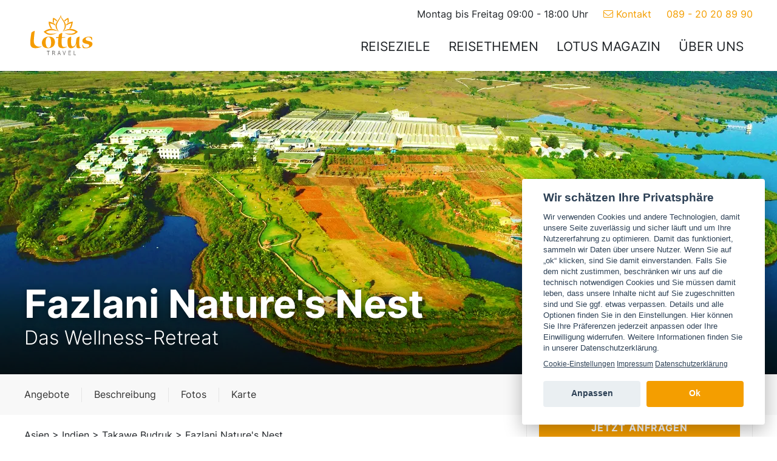

--- FILE ---
content_type: text/html; charset=utf-8
request_url: https://www.lotus-travel.com/hotel/fazlani-natures-nest-takawe-budruk-indien-h74f/
body_size: 229489
content:
<!DOCTYPE html>
<html>

<head>
    <title>Fazlani Nature&#x27;s Nest &#x2013; Takawe Budruk, Indien</title>
    <meta charset="utf-8">
    <meta name="viewport" content="width=device-width, initial-scale=1">
        <meta name="description" content="Hotel Fazlani Nature&#x27;s Nest ab 844 &#x20AC; (3 &#xDC;N) buchen. Attraktive Angebote &amp; Arrangements aus den Bereichen &#x2713; Ayurveda Kur &#x2713; Wellnessurlaub u.v.m." />
        <meta name="robots" content="index,follow" />
        <link rel="canonical" href="https://www.lotus-travel.com/hotel/fazlani-natures-nest-takawe-budruk-indien-h74f/" />

    <script src="https://www.googleoptimize.com/optimize.js?id=OPT-5MMC9BJ"></script>
    <link rel="stylesheet" type="text/css" href="/cookie/lotus-travel_com/cookieconsent.min.css?1" />

    <link rel="preconnect" href="https://assets.fitreisen.de">

    <style>
        /* inter-300 - latin */
        @font-face {
            font-family: 'Inter';
            font-style: normal;
            font-weight: 300;
            font-display: swap;
            src: local(''), url('/assets/fonts/inter-v12-latin-300.woff2') format('woff2'), url('/assets/fonts/inter-v12-latin-300.woff') format('woff');
        }
        /* inter-regular - latin */
        @font-face {
            font-family: 'Inter';
            font-style: normal;
            font-weight: 400;
            font-display: swap;
            src: local(''), url('/assets/fonts/inter-v12-latin-regular.woff2') format('woff2'), url('/assets/fonts/inter-v12-latin-regular.woff') format('woff');
        }
        /* inter-700 - latin */
        @font-face {
            font-family: 'Inter';
            font-style: normal;
            font-weight: 700;
            font-display: swap;
            src: local(''), url('/assets/fonts/inter-v12-latin-700.woff2') format('woff2'), url('/assets/fonts/inter-v12-latin-700.woff') format('woff');
        }

        .diagonal-strike {
            position: relative;
            display: inline-block;
            z-index: 0;
            align-self: flex-start;
            line-height: 12px !important;
            margin-bottom: 4px
        }

            .diagonal-strike::after {
                content: '';
                position: absolute;
                top: 0;
                left: 0;
                width: 100%;
                height: 100%;
                background-image: url("data:image/svg+xml;utf8,%3Csvg xmlns='http://www.w3.org/2000/svg' viewBox='0 0 100 100' preserveAspectRatio='none'%3E%3Cline x1='0' y1='90' x2='100' y2='0' stroke='red' stroke-width='8' /%3E%3C/svg%3E");
                background-size: 100% 100%;
                pointer-events: none;
                z-index: 1;
            }

        .flex-col {
            display: flex;
            flex-direction: column;
        }

        .form-grid {
            display: grid;
            grid-template-columns: 1fr;
            gap: 5px;
        }

        .pika-row .pika-single {
            overflow: auto;
        }

        .pika-row .pika-day {
            font-size: 13px;
        }

        @media (max-width: 600px) {
            .pika-row .pika-day small {
                font-size: 66%;
            }
        }

        .pika-row .uk-display-block {
            display: inline !important;
            text-wrap: auto;
            text-align: center;
            line-height: 120%;
            margin-top: 2px box-sizing: border-box;
        }

        .pika-row .pika-button {
            padding-bottom: 5px;
            padding-top: 5px;
            min-height: 48px;
            white-space: wrap;
            gap: 2px;
        }

    </style>

    <link rel="stylesheet" href="/assets/css/site.css" />
    <script src="/assets/js/uikit.min.js" deferred></script>
    <script src="/assets/js/jquery-3.4.1.min.js"></script>
    <script src="/assets/js/parsley.min.js"></script>
    <script src="/assets/js/parsley.i8n.de.js"></script>
    <script src="/assets/js/lightgallery.min.js"></script>
    <script src="/assets/js/lg-thumbnail.min.js"></script>
    <script src="https://kit.fontawesome.com/641e4be02c.js" crossorigin="anonymous"></script>

    <script src="https://api.mapbox.com/mapbox-gl-js/v1.8.0/mapbox-gl.js"></script>
    <link href="https://api.mapbox.com/mapbox-gl-js/v1.8.0/mapbox-gl.css" rel="stylesheet" />

    <script src="/assets/js/moment.js"></script>
    <script src="/assets/js/pikaday.custom.js"></script>
    <script src="/assets/js/plugins/pikaday.jquery.js"></script>

    <script src="/assets/js/autocomplete.min.js"></script>

    <script src="/assets/js/pageHelper.js"></script>

    <link rel="icon" type="image/png" sizes="32x32" href="/assets/img/favicon/favicon-32x32.png">
    <link rel="icon" type="image/png" sizes="16x16" href="/assets/img/favicon/favicon-16x16.png">
    <link rel="shortcut icon" href="/assets/img/favicon/favicon.ico">

    <script>
        var xhttp;
        document.addEventListener("DOMContentLoaded", function() {

            var autocompleteElement = document.getElementById("wizard-search");
            if (typeof (autocompleteElement) != 'undefined' && autocompleteElement != null) {

                autocomplete({
                    minLength: 1,
                    input: autocompleteElement,
                    fetch: function (text, update) {
                        if (xhttp) {
                            xhttp.abort();
                        }

                        xhttp = new XMLHttpRequest();
                        xhttp.onreadystatechange = function () {
                            if (this.readyState == 4 && this.status == 200) {

                                var response = JSON.parse(this.responseText);
                                var result = [];

                                for (var i = 0; i < response.length; i++) {
                                    for (var j = 0; j < response[i].Pages.length; j++)
                                        result.push({ group: response[i].GroupName, label: response[i].Pages[j].Title, value: response[i].Pages[j].Url })
                                }
                                update(result);
                            }
                        };

                        var url = "/api/search/";
                        xhttp.open("GET", url + '?query=' + text, true);
                        xhttp.send();
                    },
                    onSelect: function (item) {
                        window.location = item.value;
                    }
                });
            }

            $("#nav-desktop > li").clone().appendTo("#nav-mobile ul");
        });
    </script>

    <style>
        .strikethrough {
            background: linear-gradient(to left top, transparent 47.75%, rgba(255,0,0,1) 49.5%, rgba(255,0,0,1) 50.5%, transparent 52.25%);
        }
    </style>

    

</head>

<body>

    <div class="uk-container">
        <header class="uk-flex uk-flex-middle uk-flex-between">

            <div>
                <a href="/">
                    <img src="/assets/img/logo.svg" width="120">
                </a>
            </div>

            <div>
                <p class="uk-text-right uk-margin-small-top uk-margin-remove-bottom uk-visible@m">
                    Montag bis Freitag 09:00 - 18:00 Uhr
                    <a class="uk-margin-left uk-margin-right" href="https://yourtrip.typeform.com/to/vH7JSjtD" target="_blank"><i class="fal fa-envelope" aria-hidden="true"></i>&nbsp;Kontakt</a> <a href="tel:&#x2B;498920208990">089 - 20 20 89 90</a>
                </p>
                <nav uk-navbar>
                    <div class="uk-navbar-right">
                        <ul class="uk-navbar-nav uk-visible@m" id="nav-desktop">
                            <li><a href="/reiseziele/">Reiseziele</a></li>
                            <li><a href="/reisethemen/">Reisethemen</a></li>
                            <li><a href="/lotus-magazin/">Lotus Magazin</a></li>
                            <li><a href="/ueber-uns/">Über uns</a></li>
                        </ul>
                        <ul class="uk-navbar-nav uk-hidden@m">
                            <li><a href="tel:&#x2B;498920208990"><i class="fal fa-phone"></i></a></li>
                            <li><a href="#" uk-toggle="target: #nav-mobile"><i class="fal fa-bars"></i></a></li>
                        </ul>
                    </div>
                </nav>
            </div>

        </header>
    </div>

    


<div class="uk-position-relative" style="height: 500px;">

    <div class="uk-cover-container uk-height-1-1">
        <img src="https://img.fitreisen.group/[base64]?signature=5c3f2e7f69b18a4a35b88e233ba73aa4e7818596f030f5e0768d43b39f8d1538" data-src="https://img.fitreisen.group/[base64]?signature=7c9911f073e715fcd961aa36e3c8faecc371701477a4d118bdad4e78d5d23406"
             data-srcset="https://img.fitreisen.group/[base64]?signature=7c9911f073e715fcd961aa36e3c8faecc371701477a4d118bdad4e78d5d23406 640w, https://img.fitreisen.group/[base64]?signature=f2c4e934d45ec35b255922bb30c220189bdf06c1bacdf8965e3495595ed2ced8 960w, https://img.fitreisen.group/[base64]?signature=773d4106cd3ec0e580e05877e3fc5f7194ad1c2cda0ba85224d69717172ad54f 1200w, https://img.fitreisen.group/[base64]?signature=3ef6753577de4473aa65577a77e2a25e206b716f6418655bba6b3cdeb7bc5663 1600w"
             sizes="(max-width: 640px) 640px, (max-width: 960px) 960px, (max-width: 1200px) 1200px, 100vw"
             uk-cover uk-img>
    </div>

    <div class="hero">
        <div class="uk-container uk-light">
            <h1 class="uk-heading-medium uk-margin-remove" style="text-shadow: rgba(0, 0, 0, 0.4) 0px 2px 10px;">
                Fazlani Nature&#x27;s Nest
                <span style="display: inline-flex; vertical-align: top; align-items: center;">
                </span>
            </h1>
            <p class="uk-h2 uk-margin-remove" style="font-weight: 300; text-shadow: rgba(0, 0, 0, 0.4) 0px 2px 10px;">Das Wellness-Retreat</p>
        </div>
    </div>

</div>

<div class="uk-section uk-section-xsmall uk-background-muted">
    <div class="uk-container">
        <ul class="uk-subnav uk-subnav-divider">
                <li><a href="#angebote" class="uk-text-emphasis">Angebote</a></li>
            <li><a href="#beschreibung" class="uk-text-emphasis">Beschreibung</a></li>
            <li><a href="#fotos" class="uk-text-emphasis">Fotos</a></li>
            <li><a href="#karte" class="uk-text-emphasis">Karte</a></li>
        </ul>
    </div>
</div>

<div class="uk-container">

    <div class="uk-grid" uk-grid>

        <div class="uk-width-large@s uk-width-1-3@m uk-flex-last@m">
            <div class="uk-card uk-card-default uk-card-small" style="margin-top: -100px;" uk-sticky="top: -100; offset: 50; media: @m">

                    <div class="uk-card-header" style="border-bottom: 1px solid #ddd">
                        <p>ab <span class="uk-text-large">844 EUR</span> pro Person</p>
                    </div>

                <div class="uk-card-body">
                    <p class="uk-margin-remove-top">
                    </p>

                        <button data-wizard-button class="uk-button uk-button-primary uk-width-1-1 uk-position-relative uk-button-large">Jetzt anfragen</button>
                        <p class="uk-text-center">
                            <span class="uk-text-bold">Ihre Vorteile bei Lotus Travel</span><br>
                            + Persönliche Beratung von Experten<br>
                            + Individuell für Sie zusammengestellt
                        </p>

                    <ul class="uk-list uk-visible@m">
    <li class="uk-text-bold">Sorglos buchen</li>
    <li><i class="fal fa-check-circle"></i> Kostenfrei stornierbar im <a href="https://www.lotus-travel.com/flex-upgrade/" target="_blank">Flex-Tarif</a></li>
    <li><i class="fal fa-check-circle"></i> Abgesichert mit Insolvenzschutz</li>
</ul>


                </div>
            </div>
        </div>

        <div class="uk-width-1-1 uk-width-expand@m">

            <section class="uk-section uk-section-xsmall">
                <p>Asien > Indien > Takawe Budruk > Fazlani Nature&#x27;s Nest</p>
            </section>

            <section class="uk-section uk-section-xsmall">
                <p class="uk-text-lead">Erleben Sie die Harmonie mit der Natur. Gelegen in idyllischer Umgebung an einem See, bietet das Wellness Retreat eine Kombination aus Ayurveda und Naturheilkunde. Das breite Spektrum an Angeboten beinhaltet auch tiergest&#xFC;tzte Therapien, die im Tierpark des Hotels durchgef&#xFC;hrt werden.</p>
            </section>

                <section class="uk-section uk-section-small" id="angebote">

                    <h2>Angebote</h2>

                    

<ul uk-accordion="multiple: true">
        <li class="uk-box-shadow-medium">
            <a class="uk-accordion-title uk-padding-small" href="#">
                <div class="uk-flex uk-flex-middle uk-grid-small" uk-grid>
                    <div class="uk-width-expand">
                        Schlafmanagement
                        <small class="uk-display-block">ab 4 Tage / 3 Nächten, Doppelzimmer, Vollpension pro Person</small>
                    </div>
                    <div class="uk-width-auto uk-visible@s">
                        <span class="aytour-price">844 €</span>
                    </div>
                    <div class="uk-width-auto flex-col">
                        <span class="uk-button uk-button-primary">
                            <span class="uk-visible@s">Preise &amp; Details</span>
                            <span class="uk-hidden@s aytour-price">844 € <i class="fal fa-chevron-down uk-margin-small-left"></i></span>
                        </span>
                    </div>
                </div>
            </a>
            <div class="uk-accordion-content uk-padding-small">

                <p><em>Schlaflosigkeit ist die Beschwerde über unzureichenden oder schlechten Schlaf aufgrund von Schwierigkeiten beim Einschlafen oder Durchschlafen oder zu frühes Aufwachen am Morgen. Mithilfe eines ganzheitlichen Ansatzes von Ayurveda und Naturheilkunde soll Schlaflosigkeit von der Wurzel her behandelt werden, indem der Körper auf natürliche Weise entgiftet und das natürliche Wohlbefinden gefördert wird.</em></p>

                <h4 class="uk-heading-line uk-text-center uk-text-uppercase"><span>Inklusivleistungen</span></h4>
                <p><b>3/5/7 Übernachtungen</b></p><ul><li>Vollpension</li><li>Eingangskonsultation mit Pulsdiagnose und Analyse der Körperzusammensetzung, Abschlusskonsultation</li><li>1/2/3x Wellness-Konsultation</li><li>Bioelektrische Impendanzanalyse bei Ankunft, regelmäßige Überwachung der Vitalwerte</li><li>3/5/7 Ayurveda-Anwendungen</li><li>1/2/2 Naturopathie-Anwendungen</li><li>3/5/7 Orientalische Anwendungen</li><li>1/1/2 internationale Anwendungen</li><li>3/5/1x private Yoga- oder Fitnesseinheit</li><li>3/5/2x Pranayama & Meditation</li></ul>

                <h4>Zusätzlich inklusive für Gäste von Lotus Travel</h4>

                <ul><li>Teilnahme an den täglichen Aktivitäten des Resorts, z.B. Spaziergänge und Wanderungen, Kunsttherapie im Hobby-Atelier, Group Fitness Einheiten</li><li>täglich Kräuter-Elixiere und Kräutermedizin</li><li>Zugang zum hoteleigenen Pferde- und Vogelpark, tiergestützte Therapien je nach Verordnung</li><li>Nutzung von Swimmingpool, Sauna und Dampfbad</li></ul>

                <ul>
                        <li>Abgesichert als Pauschalreise mit Insolvenzschutz und Sicherungsschein</li>
                    <li>Mit Flex-Tarif kostenfrei umbuchbar und stornierbar bis 14 Tage vor Anreise</li>
                    <li>Alle Details siehe <a href="https://www.lotus-travel.com/flex-upgrade/" target="_blank">Flex-Tarif</a></li>
                </ul>

                    <h4>Buchungshinweise</h4>
<p><b>Lotus Travel Jubiläums-Special: Kostenfreie Equine Therapie<br>Bei allen Programmen erhalten Gäste von Lotus Travel eine zusätzliche Equine Therapie – eine tiergestützte Therapie mit Pferden, die zur Entspannung, emotionalen Ausgeglichenheit und zum inneren Wohlbefinden beiträgt.</b></p><p>Bitte beachten Sie die Kontraindikationen bei einer Ayurvedakur.</p>

                <h4 class="uk-heading-line uk-text-center uk-text-uppercase"><span>Preise</span></h4>

                <p class="uk-text-right uk-margin-small" style="color:red; font-size:17px;">Anreisedatum anklicken und unverbindlich anfragen</p>

                <form class="wizard" data-program-name="Schlafmanagement" data-typeform-url-pattern="https://yourtrip.typeform.com/to/jTZWgb?source=https://www.lotus-travel.com/hotel/fazlani-natures-nest-takawe-budruk-indien-h74f/&amp;url=/hotel/fazlani-natures-nest-takawe-budruk-indien-h74f/&amp;hotelid=74F&amp;hotelname=Fazlani Nature&#x27;s Nest&amp;programid=74FP2NN&amp;programname=Schlafmanagement&amp;roomname={room}&amp;{beds}&amp;mealplanname={mealplan}&amp;date={date}&amp;duration={duration}">

                    <input type="hidden" name="p" value="74FP2NN" />
                    <input type="hidden" name="type" value="0" />

                    <div class="uk-grid-small" uk-grid>

                        <div class="uk-width-1-1 uk-width-2-5@l">
                            <div class="uk-grid-small uk-child-width-1-1 uk-child-width-1-3@s uk-child-width-1-1@l" uk-grid>
                                <div>
                                    <label class="uk-form-label" for="mealplan-74FP2NN">Dauer</label>
                                    <select class="uk-select" id="duration-74FP2NN" name="du"><option selected="selected" value="3">4 Tage / 3 N&#xE4;chte</option>
<option value="5">6 Tage / 5 N&#xE4;chte</option>
<option value="7">8 Tage / 7 N&#xE4;chte</option>
</select>
                                </div>
                                <div>
                                    <label class="uk-form-label" for="room-74FP2NN">Zimmer / Personen</label>
                                    <select class="uk-select" id="room-74FP2NN" name="rc"><option selected="selected" value="74FD1&amp;b=2">DZ Gartenblick (2 Personen)</option>
<option value="74FD2&amp;b=2">DZ Premium Gartenblick (2 Personen)</option>
<option value="74FE1&amp;b=1">EZ=DZ Gartenblick (1 Person)</option>
<option value="74FE2&amp;b=1">EZ=DZ Premium Gartenblick (1 Person)</option>
<option value="74FS1&amp;b=1">Seeblick Suite (1 Person)</option>
<option value="74FS1&amp;b=2">Seeblick Suite (2 Personen)</option>
<option value="74FS2&amp;b=1">Premium Seeblick Suite (1 Person)</option>
<option value="74FS2&amp;b=2">Premium Seeblick Suite (2 Personen)</option>
</select>
                                </div>
                                <div>
                                    <label class="uk-form-label" for="mealplan-74FP2NN">Verpflegung</label>
                                    <select class="uk-select" id="mealplan-74FP2NN" name="mp"><option selected="selected" value="8">Vollpension</option>
</select>
                                </div>
                            </div>
                        </div>
                        <div class="uk-width-1-1 uk-width-3-5@l">
                            <div class="uk-inline uk-width-1-1 uk-padding-small" style="background: #fff;">
                                <input type="hidden" name="date" />
                                <div class="uk-position-cover wizard-loading  uk-overlay uk-overlay-default uk-flex uk-flex-center uk-flex-middle uk-flex-column" style="z-index: 10000;">
                                    <div class="uk-margin-small-bottom" uk-spinner></div>
                                    <p class="uk-h3 uk-margin-remove">Verfügbare Daten werden geladen</p>
                                </div>
                            </div>
                        </div>

                    </div>
                </form>

            </div>
        </li>
        <li class="uk-box-shadow-medium">
            <a class="uk-accordion-title uk-padding-small" href="#">
                <div class="uk-flex uk-flex-middle uk-grid-small" uk-grid>
                    <div class="uk-width-expand">
                        Nat&#xFC;rliche Entspannung
                        <small class="uk-display-block">ab 4 Tage / 3 Nächten, Doppelzimmer, Vollpension pro Person</small>
                    </div>
                    <div class="uk-width-auto uk-visible@s">
                        <span class="aytour-price">844 €</span>
                    </div>
                    <div class="uk-width-auto flex-col">
                        <span class="uk-button uk-button-primary">
                            <span class="uk-visible@s">Preise &amp; Details</span>
                            <span class="uk-hidden@s aytour-price">844 € <i class="fal fa-chevron-down uk-margin-small-left"></i></span>
                        </span>
                    </div>
                </div>
            </a>
            <div class="uk-accordion-content uk-padding-small">

                <p><em>Wohltuende Massagetherapien sorgen für tiefe Entspannung von Körper und Geist. Perfekt für alle, die sich eine entspannende Pause gönnen und das Gefühl der Vitalität steigern möchten.</em></p>

                <h4 class="uk-heading-line uk-text-center uk-text-uppercase"><span>Inklusivleistungen</span></h4>
                <p><b>3/5/10 Übernachtungen</b></p><ul><li>Vollpension</li><li>Eingangskonsultation mit Pulsdiagnose und Analyse der Körperzusammensetzung, Abschlusskonsultation</li><li>1/2/3x Wellness-Konsultation</li><li>Bioelektrische Impendanzanalyse bei Ankunft, regelmäßige Überwachung der Vitalwerte</li><li>3/5/10 Ayurveda-Anwendungen</li><li>1/2/4 Naturopathie-Anwendungen</li><li>2/3/6 internationale Anwendungen</li><li>1/2/3x private Yoga- oder Fitnesseinheit</li><li>1/2/3x Pranayama & Meditation</li></ul>

                <h4>Zusätzlich inklusive für Gäste von Lotus Travel</h4>

                <ul><li>Teilnahme an den täglichen Aktivitäten des Resorts, z.B. Spaziergänge und Wanderungen, Kunsttherapie im Hobby-Atelier, Group Fitness Einheiten</li><li>täglich Kräuter-Elixiere und Kräutermedizin</li><li>Zugang zum hoteleigenen Pferde- und Vogelpark, tiergestützte Therapien je nach Verordnung</li><li>Nutzung von Swimmingpool, Sauna und Dampfbad</li></ul>

                <ul>
                    <li>Mit Flex-Tarif kostenfrei umbuchbar und stornierbar bis 14 Tage vor Anreise</li>
                    <li>Alle Details siehe <a href="https://www.lotus-travel.com/flex-upgrade/" target="_blank">Flex-Tarif</a></li>
                </ul>

                    <h4>Buchungshinweise</h4>
<p><b>Lotus Travel Jubiläums-Special: Kostenfreie Equine Therapie<br>Bei allen Programmen erhalten Gäste von Lotus Travel eine zusätzliche Equine Therapie – eine tiergestützte Therapie mit Pferden, die zur Entspannung, emotionalen Ausgeglichenheit und zum inneren Wohlbefinden beiträgt.</b></p><p>Bitte beachten Sie die Kontraindikationen bei einer Ayurvedakur.</p>
                    <h4>Ideal bei folgenden Indikationen</h4>
                    <p>Stress / Ersch&#xF6;pfung, Burn-Out Pr&#xE4;vention / Prophylaxe</p>

                <h4 class="uk-heading-line uk-text-center uk-text-uppercase"><span>Preise</span></h4>

                <p class="uk-text-right uk-margin-small" style="color:red; font-size:17px;">Anreisedatum anklicken und unverbindlich anfragen</p>

                <form class="wizard" data-program-name="Nat&#xFC;rliche Entspannung" data-typeform-url-pattern="https://yourtrip.typeform.com/to/jTZWgb?source=https://www.lotus-travel.com/hotel/fazlani-natures-nest-takawe-budruk-indien-h74f/&amp;url=/hotel/fazlani-natures-nest-takawe-budruk-indien-h74f/&amp;hotelid=74F&amp;hotelname=Fazlani Nature&#x27;s Nest&amp;programid=74FP6NN&amp;programname=Nat&#xFC;rliche Entspannung&amp;roomname={room}&amp;{beds}&amp;mealplanname={mealplan}&amp;date={date}&amp;duration={duration}">

                    <input type="hidden" name="p" value="74FP6NN" />
                    <input type="hidden" name="type" value="0" />

                    <div class="uk-grid-small" uk-grid>

                        <div class="uk-width-1-1 uk-width-2-5@l">
                            <div class="uk-grid-small uk-child-width-1-1 uk-child-width-1-3@s uk-child-width-1-1@l" uk-grid>
                                <div>
                                    <label class="uk-form-label" for="mealplan-74FP6NN">Dauer</label>
                                    <select class="uk-select" id="duration-74FP6NN" name="du"><option selected="selected" value="3">4 Tage / 3 N&#xE4;chte</option>
<option value="5">6 Tage / 5 N&#xE4;chte</option>
<option value="10">11 Tage / 10 N&#xE4;chte</option>
</select>
                                </div>
                                <div>
                                    <label class="uk-form-label" for="room-74FP6NN">Zimmer / Personen</label>
                                    <select class="uk-select" id="room-74FP6NN" name="rc"><option selected="selected" value="74FD1&amp;b=2">DZ Gartenblick (2 Personen)</option>
<option value="74FD2&amp;b=2">DZ Premium Gartenblick (2 Personen)</option>
<option value="74FE1&amp;b=1">EZ=DZ Gartenblick (1 Person)</option>
<option value="74FE2&amp;b=1">EZ=DZ Premium Gartenblick (1 Person)</option>
<option value="74FS1&amp;b=1">Seeblick Suite (1 Person)</option>
<option value="74FS1&amp;b=2">Seeblick Suite (2 Personen)</option>
<option value="74FS2&amp;b=2">Premium Seeblick Suite (2 Personen)</option>
<option value="74FS2&amp;b=1">Premium Seeblick Suite (1 Person)</option>
</select>
                                </div>
                                <div>
                                    <label class="uk-form-label" for="mealplan-74FP6NN">Verpflegung</label>
                                    <select class="uk-select" id="mealplan-74FP6NN" name="mp"><option selected="selected" value="8">Vollpension</option>
</select>
                                </div>
                            </div>
                        </div>
                        <div class="uk-width-1-1 uk-width-3-5@l">
                            <div class="uk-inline uk-width-1-1 uk-padding-small" style="background: #fff;">
                                <input type="hidden" name="date" />
                                <div class="uk-position-cover wizard-loading  uk-overlay uk-overlay-default uk-flex uk-flex-center uk-flex-middle uk-flex-column" style="z-index: 10000;">
                                    <div class="uk-margin-small-bottom" uk-spinner></div>
                                    <p class="uk-h3 uk-margin-remove">Verfügbare Daten werden geladen</p>
                                </div>
                            </div>
                        </div>

                    </div>
                </form>

            </div>
        </li>
        <li class="uk-box-shadow-medium">
            <a class="uk-accordion-title uk-padding-small" href="#">
                <div class="uk-flex uk-flex-middle uk-grid-small" uk-grid>
                    <div class="uk-width-expand">
                        Frauengesundheit
                        <small class="uk-display-block">ab 4 Tage / 3 Nächten, Doppelzimmer, Vollpension pro Person</small>
                    </div>
                    <div class="uk-width-auto uk-visible@s">
                        <span class="aytour-price">844 €</span>
                    </div>
                    <div class="uk-width-auto flex-col">
                        <span class="uk-button uk-button-primary">
                            <span class="uk-visible@s">Preise &amp; Details</span>
                            <span class="uk-hidden@s aytour-price">844 € <i class="fal fa-chevron-down uk-margin-small-left"></i></span>
                        </span>
                    </div>
                </div>
            </a>
            <div class="uk-accordion-content uk-padding-small">

                <p><em>Von der Pubertät bis zu den Wechseljahren durchlaufen Frauen mehrere physische und psychische Veränderungen in ihrem Körper. Während sowohl Männer als auch Frauen verschiedene Krankheiten durchmachen, gibt es bestimmte gesundheitliche Probleme, die Frauen anders und häufiger betreffen. Dieses </em><em>ganzheitliche Wellness-Programm umfasst individuelle Konsultationen, eine Ernährungsberatung sowie verschiedene Anwendungen mit heilender und reinigender Wirkung.</em></p>

                <h4 class="uk-heading-line uk-text-center uk-text-uppercase"><span>Inklusivleistungen</span></h4>
                <p><b>je 3 Übernachtungen</b></p><ul><li>Vollpension</li><li>Eingangskonsultation mit Pulsdiagnose, Abschlusskonsultation</li><li>Bioelektrische Impendanzanalyse</li><li>3 Wellness-Anwendungen nach Verordnung</li><li>1x Hydrotherapie</li><li>1x Signature Treatment </li><li>1x Kräuterpaste oder -Wickel</li><li>1x private Yogaeinheit</li><li>1x private Pranayamaeinheit</li></ul>

                <h4>Zusätzlich inklusive für Gäste von Lotus Travel</h4>

                <ul><li>Teilnahme an den täglichen Aktivitäten des Resorts, z.B. Spaziergänge und Wanderungen, Kunsttherapie im Hobby-Atelier, Group Fitness Einheiten</li><li>täglich Kräuter-Elixiere und Kräutermedizin</li><li>Zugang zum hoteleigenen Pferde- und Vogelpark, tiergestützte Therapien je nach Verordnung</li><li>Nutzung von Swimmingpool, Sauna und Dampfbad</li></ul>

                <ul>
                        <li>Abgesichert als Pauschalreise mit Insolvenzschutz und Sicherungsschein</li>
                    <li>Mit Flex-Tarif kostenfrei umbuchbar und stornierbar bis 14 Tage vor Anreise</li>
                    <li>Alle Details siehe <a href="https://www.lotus-travel.com/flex-upgrade/" target="_blank">Flex-Tarif</a></li>
                </ul>

                    <h4>Buchungshinweise</h4>
<p><b>Lotus Travel Jubiläums-Special: Kostenfreie Equine Therapie<br>Bei allen Programmen erhalten Gäste von Lotus Travel eine zusätzliche Equine Therapie – eine tiergestützte Therapie mit Pferden, die zur Entspannung, emotionalen Ausgeglichenheit und zum inneren Wohlbefinden beiträgt.</b></p><p>Bitte beachten Sie die Kontraindikationen bei einer Ayurvedakur.</p>
                    <h4>Ideal bei folgenden Indikationen</h4>
                    <p>Stress / Ersch&#xF6;pfung, Haut / Allergien, &#xDC;bergewicht / Adipositas, Diabetes, Frauengesundheit / Wechseljahre</p>

                <h4 class="uk-heading-line uk-text-center uk-text-uppercase"><span>Preise</span></h4>

                <p class="uk-text-right uk-margin-small" style="color:red; font-size:17px;">Anreisedatum anklicken und unverbindlich anfragen</p>

                <form class="wizard" data-program-name="Frauengesundheit" data-typeform-url-pattern="https://yourtrip.typeform.com/to/jTZWgb?source=https://www.lotus-travel.com/hotel/fazlani-natures-nest-takawe-budruk-indien-h74f/&amp;url=/hotel/fazlani-natures-nest-takawe-budruk-indien-h74f/&amp;hotelid=74F&amp;hotelname=Fazlani Nature&#x27;s Nest&amp;programid=74FPANN&amp;programname=Frauengesundheit&amp;roomname={room}&amp;{beds}&amp;mealplanname={mealplan}&amp;date={date}&amp;duration={duration}">

                    <input type="hidden" name="p" value="74FPANN" />
                    <input type="hidden" name="type" value="0" />

                    <div class="uk-grid-small" uk-grid>

                        <div class="uk-width-1-1 uk-width-2-5@l">
                            <div class="uk-grid-small uk-child-width-1-1 uk-child-width-1-3@s uk-child-width-1-1@l" uk-grid>
                                <div>
                                    <label class="uk-form-label" for="mealplan-74FPANN">Dauer</label>
                                    <select class="uk-select" id="duration-74FPANN" name="du"><option selected="selected" value="3">4 Tage / 3 N&#xE4;chte</option>
<option value="6">7 Tage / 6 N&#xE4;chte</option>
<option value="9">10 Tage / 9 N&#xE4;chte</option>
<option value="12">13 Tage / 12 N&#xE4;chte</option>
<option value="15">16 Tage / 15 N&#xE4;chte</option>
<option value="18">19 Tage / 18 N&#xE4;chte</option>
<option value="21">22 Tage / 21 N&#xE4;chte</option>
<option value="24">25 Tage / 24 N&#xE4;chte</option>
<option value="27">28 Tage / 27 N&#xE4;chte</option>
</select>
                                </div>
                                <div>
                                    <label class="uk-form-label" for="room-74FPANN">Zimmer / Personen</label>
                                    <select class="uk-select" id="room-74FPANN" name="rc"><option selected="selected" value="74FD1&amp;b=2">DZ Gartenblick (2 Personen)</option>
<option value="74FD2&amp;b=2">DZ Premium Gartenblick (2 Personen)</option>
<option value="74FE1&amp;b=1">EZ=DZ Gartenblick (1 Person)</option>
<option value="74FE2&amp;b=1">EZ=DZ Premium Gartenblick (1 Person)</option>
<option value="74FS1&amp;b=1">Seeblick Suite (1 Person)</option>
<option value="74FS1&amp;b=2">Seeblick Suite (2 Personen)</option>
<option value="74FS2&amp;b=1">Premium Seeblick Suite (1 Person)</option>
<option value="74FS2&amp;b=2">Premium Seeblick Suite (2 Personen)</option>
</select>
                                </div>
                                <div>
                                    <label class="uk-form-label" for="mealplan-74FPANN">Verpflegung</label>
                                    <select class="uk-select" id="mealplan-74FPANN" name="mp"><option selected="selected" value="8">Vollpension</option>
</select>
                                </div>
                            </div>
                        </div>
                        <div class="uk-width-1-1 uk-width-3-5@l">
                            <div class="uk-inline uk-width-1-1 uk-padding-small" style="background: #fff;">
                                <input type="hidden" name="date" />
                                <div class="uk-position-cover wizard-loading  uk-overlay uk-overlay-default uk-flex uk-flex-center uk-flex-middle uk-flex-column" style="z-index: 10000;">
                                    <div class="uk-margin-small-bottom" uk-spinner></div>
                                    <p class="uk-h3 uk-margin-remove">Verfügbare Daten werden geladen</p>
                                </div>
                            </div>
                        </div>

                    </div>
                </form>

            </div>
        </li>
        <li class="uk-box-shadow-medium">
            <a class="uk-accordion-title uk-padding-small" href="#">
                <div class="uk-flex uk-flex-middle uk-grid-small" uk-grid>
                    <div class="uk-width-expand">
                        Reinigung, Entgiftung &amp; Revitalisierung
                        <small class="uk-display-block">ab 6 Tage / 5 Nächten, Doppelzimmer, Vollpension pro Person</small>
                    </div>
                    <div class="uk-width-auto uk-visible@s">
                        <span class="aytour-price">1.407 €</span>
                    </div>
                    <div class="uk-width-auto flex-col">
                        <span class="uk-button uk-button-primary">
                            <span class="uk-visible@s">Preise &amp; Details</span>
                            <span class="uk-hidden@s aytour-price">1.407 € <i class="fal fa-chevron-down uk-margin-small-left"></i></span>
                        </span>
                    </div>
                </div>
            </a>
            <div class="uk-accordion-content uk-padding-small">

                <p><em>Tiefgreifende Reinigung, Ernährungsumstellung und Entgiftung von Körper, Geist und Seele um Ihnen zu helfen, sich wieder mit Ihrem authentischen Selbst zu verbinden. Eine Alchemie aus heilenden ayurvedischen Wellness-Therapien, gemischt mit der Weisheit von traditionellen reinigenden Körperbehandlungen, nährender Wellness-Küche und Naturheilkunde stellen Ihr inneres Gleichgewicht wieder her und bringen Sie in einen Zustand körperlicher, geistiger und spiritueller Harmonie.</em></p>

                <h4 class="uk-heading-line uk-text-center uk-text-uppercase"><span>Inklusivleistungen</span></h4>
                <p><b>5/10/14 Übernachtungen</b></p><ul><li>Vollpension</li><li>Eingangskonsultation mit Pulsdiagnose und Analyse der Körperzusammensetzung, Abschlusskonsultation</li><li>2/3/4x Wellness-Konsultation</li><li>Bioelektrische Impendanzanalyse bei Ankunft, regelmäßige Überwachung der Vitalwerte</li><li>5/10/14 Ayurveda-Anwendungen</li><li>3/4/6 Naturopathie-Anwendungen</li><li>1/2/2x Reinigung</li><li>1/2/3x private Yoga- oder Fitnesseinheit</li><li>1/2/3x Pranayama & Meditation</li></ul>

                <h4>Zusätzlich inklusive für Gäste von Lotus Travel</h4>

                <ul><li>Teilnahme an den täglichen Aktivitäten des Resorts, z.B. Spaziergänge und Wanderungen, Kunsttherapie im Hobby-Atelier, Group Fitness Einheiten</li><li>täglich Kräuter-Elixiere und Kräutermedizin</li><li>Zugang zum hoteleigenen Pferde- und Vogelpark, tiergestützte Therapien je nach Verordnung</li><li>Nutzung von Swimmingpool, Sauna und Dampfbad</li></ul>

                <ul>
                        <li>Abgesichert als Pauschalreise mit Insolvenzschutz und Sicherungsschein</li>
                    <li>Mit Flex-Tarif kostenfrei umbuchbar und stornierbar bis 14 Tage vor Anreise</li>
                    <li>Alle Details siehe <a href="https://www.lotus-travel.com/flex-upgrade/" target="_blank">Flex-Tarif</a></li>
                </ul>

                    <h4>Buchungshinweise</h4>
<p><b>Lotus Travel Jubiläums-Special: Kostenfreie Equine Therapie<br>Bei allen Programmen erhalten Gäste von Lotus Travel eine zusätzliche Equine Therapie – eine tiergestützte Therapie mit Pferden, die zur Entspannung, emotionalen Ausgeglichenheit und zum inneren Wohlbefinden beiträgt.</b></p><p>Bitte beachten Sie die Kontraindikationen bei einer Ayurvedakur.</p>
                    <h4>Ideal bei folgenden Indikationen</h4>
                    <p>Stress / Ersch&#xF6;pfung, Haut / Allergien, &#xDC;bergewicht / Adipositas, Stoffwechsel / Magen / Darm, Frauengesundheit / Wechseljahre</p>

                <h4 class="uk-heading-line uk-text-center uk-text-uppercase"><span>Preise</span></h4>

                <p class="uk-text-right uk-margin-small" style="color:red; font-size:17px;">Anreisedatum anklicken und unverbindlich anfragen</p>

                <form class="wizard" data-program-name="Reinigung, Entgiftung &amp; Revitalisierung" data-typeform-url-pattern="https://yourtrip.typeform.com/to/jTZWgb?source=https://www.lotus-travel.com/hotel/fazlani-natures-nest-takawe-budruk-indien-h74f/&amp;url=/hotel/fazlani-natures-nest-takawe-budruk-indien-h74f/&amp;hotelid=74F&amp;hotelname=Fazlani Nature&#x27;s Nest&amp;programid=74FP1NN&amp;programname=Reinigung, Entgiftung Revitalisierung&amp;roomname={room}&amp;{beds}&amp;mealplanname={mealplan}&amp;date={date}&amp;duration={duration}">

                    <input type="hidden" name="p" value="74FP1NN" />
                    <input type="hidden" name="type" value="0" />

                    <div class="uk-grid-small" uk-grid>

                        <div class="uk-width-1-1 uk-width-2-5@l">
                            <div class="uk-grid-small uk-child-width-1-1 uk-child-width-1-3@s uk-child-width-1-1@l" uk-grid>
                                <div>
                                    <label class="uk-form-label" for="mealplan-74FP1NN">Dauer</label>
                                    <select class="uk-select" id="duration-74FP1NN" name="du"><option selected="selected" value="5">6 Tage / 5 N&#xE4;chte</option>
<option value="10">11 Tage / 10 N&#xE4;chte</option>
<option value="14">15 Tage / 14 N&#xE4;chte</option>
</select>
                                </div>
                                <div>
                                    <label class="uk-form-label" for="room-74FP1NN">Zimmer / Personen</label>
                                    <select class="uk-select" id="room-74FP1NN" name="rc"><option selected="selected" value="74FD1&amp;b=2">DZ Gartenblick (2 Personen)</option>
<option value="74FD2&amp;b=2">DZ Premium Gartenblick (2 Personen)</option>
<option value="74FE1&amp;b=1">EZ=DZ Gartenblick (1 Person)</option>
<option value="74FE2&amp;b=1">EZ=DZ Premium Gartenblick (1 Person)</option>
<option value="74FS1&amp;b=1">Seeblick Suite (1 Person)</option>
<option value="74FS1&amp;b=2">Seeblick Suite (2 Personen)</option>
<option value="74FS2&amp;b=2">Premium Seeblick Suite (2 Personen)</option>
<option value="74FS2&amp;b=1">Premium Seeblick Suite (1 Person)</option>
</select>
                                </div>
                                <div>
                                    <label class="uk-form-label" for="mealplan-74FP1NN">Verpflegung</label>
                                    <select class="uk-select" id="mealplan-74FP1NN" name="mp"><option selected="selected" value="8">Vollpension</option>
</select>
                                </div>
                            </div>
                        </div>
                        <div class="uk-width-1-1 uk-width-3-5@l">
                            <div class="uk-inline uk-width-1-1 uk-padding-small" style="background: #fff;">
                                <input type="hidden" name="date" />
                                <div class="uk-position-cover wizard-loading  uk-overlay uk-overlay-default uk-flex uk-flex-center uk-flex-middle uk-flex-column" style="z-index: 10000;">
                                    <div class="uk-margin-small-bottom" uk-spinner></div>
                                    <p class="uk-h3 uk-margin-remove">Verfügbare Daten werden geladen</p>
                                </div>
                            </div>
                        </div>

                    </div>
                </form>

            </div>
        </li>
        <li class="uk-box-shadow-medium">
            <a class="uk-accordion-title uk-padding-small" href="#">
                <div class="uk-flex uk-flex-middle uk-grid-small" uk-grid>
                    <div class="uk-width-expand">
                        Healthy Aging
                        <small class="uk-display-block">ab 6 Tage / 5 Nächten, Doppelzimmer, Vollpension pro Person</small>
                    </div>
                    <div class="uk-width-auto uk-visible@s">
                        <span class="aytour-price">1.407 €</span>
                    </div>
                    <div class="uk-width-auto flex-col">
                        <span class="uk-button uk-button-primary">
                            <span class="uk-visible@s">Preise &amp; Details</span>
                            <span class="uk-hidden@s aytour-price">1.407 € <i class="fal fa-chevron-down uk-margin-small-left"></i></span>
                        </span>
                    </div>
                </div>
            </a>
            <div class="uk-accordion-content uk-padding-small">

                <p><em>Ein integrierter Ansatz um zu einer gesünderen Lebensweise und zur natürlichen Verlangsamung der Alterung beizutragen. Verbessern Sie Ihre innere und äußere Schönheit mit gesundheitsfördernden Aktivitäten wie Yoga und Meditation, Zirkeltraining und naturbasierten Therapien.</em></p>

                <h4 class="uk-heading-line uk-text-center uk-text-uppercase"><span>Inklusivleistungen</span></h4>
                <p><b>5/7/10 Übernachtungen</b></p><ul><li>Vollpension</li><li>Eingangskonsultation mit Pulsdiagnose und Analyse der Körperzusammensetzung, Abschlusskonsultation</li><li>2/2/3x Wellness-Konsultation</li><li>Bioelektrische Impendanzanalyse bei Ankunft, regelmäßige Überwachung der Vitalwerte</li><li>5/7/10 Ayurveda-Anwendungen</li><li>2/4/4 Naturopathie-Anwendungen</li><li>3/3/6 internationale Anwendungen</li><li>2/3/5x private Yoga- oder Fitnesseinheit</li><li>2/3/5x Pranayama & Meditation</li></ul>

                <h4>Zusätzlich inklusive für Gäste von Lotus Travel</h4>

                <ul><li>Teilnahme an den täglichen Aktivitäten des Resorts, z.B. Spaziergänge und Wanderungen, Kunsttherapie im Hobby-Atelier, Group Fitness Einheiten</li><li>täglich Kräuter-Elixiere und Kräutermedizin</li><li>Zugang zum hoteleigenen Pferde- und Vogelpark, tiergestützte Therapien je nach Verordnung</li><li>Nutzung von Swimmingpool, Sauna und Dampfbad</li></ul>

                <ul>
                        <li>Abgesichert als Pauschalreise mit Insolvenzschutz und Sicherungsschein</li>
                    <li>Mit Flex-Tarif kostenfrei umbuchbar und stornierbar bis 14 Tage vor Anreise</li>
                    <li>Alle Details siehe <a href="https://www.lotus-travel.com/flex-upgrade/" target="_blank">Flex-Tarif</a></li>
                </ul>

                    <h4>Buchungshinweise</h4>
<p><b>Lotus Travel Jubiläums-Special: Kostenfreie Equine Therapie<br>Bei allen Programmen erhalten Gäste von Lotus Travel eine zusätzliche Equine Therapie – eine tiergestützte Therapie mit Pferden, die zur Entspannung, emotionalen Ausgeglichenheit und zum inneren Wohlbefinden beiträgt.</b></p><p>Bitte beachten Sie die Kontraindikationen bei einer Ayurvedakur.</p>
                    <h4>Ideal bei folgenden Indikationen</h4>
                    <p>Stress / Ersch&#xF6;pfung</p>

                <h4 class="uk-heading-line uk-text-center uk-text-uppercase"><span>Preise</span></h4>

                <p class="uk-text-right uk-margin-small" style="color:red; font-size:17px;">Anreisedatum anklicken und unverbindlich anfragen</p>

                <form class="wizard" data-program-name="Healthy Aging" data-typeform-url-pattern="https://yourtrip.typeform.com/to/jTZWgb?source=https://www.lotus-travel.com/hotel/fazlani-natures-nest-takawe-budruk-indien-h74f/&amp;url=/hotel/fazlani-natures-nest-takawe-budruk-indien-h74f/&amp;hotelid=74F&amp;hotelname=Fazlani Nature&#x27;s Nest&amp;programid=74FP3NN&amp;programname=Healthy Aging&amp;roomname={room}&amp;{beds}&amp;mealplanname={mealplan}&amp;date={date}&amp;duration={duration}">

                    <input type="hidden" name="p" value="74FP3NN" />
                    <input type="hidden" name="type" value="0" />

                    <div class="uk-grid-small" uk-grid>

                        <div class="uk-width-1-1 uk-width-2-5@l">
                            <div class="uk-grid-small uk-child-width-1-1 uk-child-width-1-3@s uk-child-width-1-1@l" uk-grid>
                                <div>
                                    <label class="uk-form-label" for="mealplan-74FP3NN">Dauer</label>
                                    <select class="uk-select" id="duration-74FP3NN" name="du"><option selected="selected" value="5">6 Tage / 5 N&#xE4;chte</option>
<option value="7">8 Tage / 7 N&#xE4;chte</option>
<option value="10">11 Tage / 10 N&#xE4;chte</option>
</select>
                                </div>
                                <div>
                                    <label class="uk-form-label" for="room-74FP3NN">Zimmer / Personen</label>
                                    <select class="uk-select" id="room-74FP3NN" name="rc"><option selected="selected" value="74FD1&amp;b=2">DZ Gartenblick (2 Personen)</option>
<option value="74FD2&amp;b=2">DZ Premium Gartenblick (2 Personen)</option>
<option value="74FE1&amp;b=1">EZ=DZ Gartenblick (1 Person)</option>
<option value="74FE2&amp;b=1">EZ=DZ Premium Gartenblick (1 Person)</option>
<option value="74FS1&amp;b=2">Seeblick Suite (2 Personen)</option>
<option value="74FS1&amp;b=1">Seeblick Suite (1 Person)</option>
<option value="74FS2&amp;b=1">Premium Seeblick Suite (1 Person)</option>
<option value="74FS2&amp;b=2">Premium Seeblick Suite (2 Personen)</option>
</select>
                                </div>
                                <div>
                                    <label class="uk-form-label" for="mealplan-74FP3NN">Verpflegung</label>
                                    <select class="uk-select" id="mealplan-74FP3NN" name="mp"><option selected="selected" value="8">Vollpension</option>
</select>
                                </div>
                            </div>
                        </div>
                        <div class="uk-width-1-1 uk-width-3-5@l">
                            <div class="uk-inline uk-width-1-1 uk-padding-small" style="background: #fff;">
                                <input type="hidden" name="date" />
                                <div class="uk-position-cover wizard-loading  uk-overlay uk-overlay-default uk-flex uk-flex-center uk-flex-middle uk-flex-column" style="z-index: 10000;">
                                    <div class="uk-margin-small-bottom" uk-spinner></div>
                                    <p class="uk-h3 uk-margin-remove">Verfügbare Daten werden geladen</p>
                                </div>
                            </div>
                        </div>

                    </div>
                </form>

            </div>
        </li>
        <li class="uk-box-shadow-medium">
            <a class="uk-accordion-title uk-padding-small" href="#">
                <div class="uk-flex uk-flex-middle uk-grid-small" uk-grid>
                    <div class="uk-width-expand">
                        Gesund leben
                        <small class="uk-display-block">ab 8 Tage / 7 Nächten, Doppelzimmer, Vollpension pro Person</small>
                    </div>
                    <div class="uk-width-auto uk-visible@s">
                        <span class="aytour-price">1.970 €</span>
                    </div>
                    <div class="uk-width-auto flex-col">
                        <span class="uk-button uk-button-primary">
                            <span class="uk-visible@s">Preise &amp; Details</span>
                            <span class="uk-hidden@s aytour-price">1.970 € <i class="fal fa-chevron-down uk-margin-small-left"></i></span>
                        </span>
                    </div>
                </div>
            </a>
            <div class="uk-accordion-content uk-padding-small">

                <p><em>Verjüngen Sie Ihren Körper durch maßgeschneiderte naturbasierte Therapien, ganzheitliche Heilbehandlungen und Aktivitäten in der Natur. Dieses spezialisierte Programm wurde in Zusammenarbeit mit Naturheilkundlern und Ayurveda-Ärzten entwickelt und zielt darauf ab, Beschwerden im Zusammenhang mit einem ungesunden Lebensstil zu lindern.</em></p>

                <h4 class="uk-heading-line uk-text-center uk-text-uppercase"><span>Inklusivleistungen</span></h4>
                <p><b>7/14/21 Übernachtungen</b></p><ul><li>Vollpension</li><li>Eingangskonsultation mit Pulsdiagnose und Analyse der Körperzusammensetzung, Abschlusskonsultation</li><li>3/4/4x Wellness-Konsultation</li><li>Bioelektrische Impendanzanalyse bei Ankunft, regelmäßige Überwachung der Vitalwerte</li><li>7/14/21 Ayurveda-Anwendungen</li><li>3/6/10 Naturopathie-Anwendungen</li><li>4/8/11 internationale Anwendungen</li><li>3/5/10x private Yoga- oder Fitnesseinheit</li><li>3/5/10x Pranayama & Meditation</li></ul>

                <h4>Zusätzlich inklusive für Gäste von Lotus Travel</h4>

                <ul><li>Teilnahme an den täglichen Aktivitäten des Resorts, z.B. Spaziergänge und Wanderungen, Kunsttherapie im Hobby-Atelier, Group Fitness Einheiten</li><li>täglich Kräuter-Elixiere und Kräutermedizin</li><li>Zugang zum hoteleigenen Pferde- und Vogelpark, tiergestützte Therapien je nach Verordnung</li><li>Nutzung von Swimmingpool, Sauna und Dampfbad</li></ul>

                <ul>
                        <li>Abgesichert als Pauschalreise mit Insolvenzschutz und Sicherungsschein</li>
                    <li>Mit Flex-Tarif kostenfrei umbuchbar und stornierbar bis 14 Tage vor Anreise</li>
                    <li>Alle Details siehe <a href="https://www.lotus-travel.com/flex-upgrade/" target="_blank">Flex-Tarif</a></li>
                </ul>

                    <h4>Buchungshinweise</h4>
<p><b>Lotus Travel Jubiläums-Special: Kostenfreie Equine Therapie<br>Bei allen Programmen erhalten Gäste von Lotus Travel eine zusätzliche Equine Therapie – eine tiergestützte Therapie mit Pferden, die zur Entspannung, emotionalen Ausgeglichenheit und zum inneren Wohlbefinden beiträgt.</b></p><p>Bitte beachten Sie die Kontraindikationen bei einer Ayurvedakur.</p>
                    <h4>Ideal bei folgenden Indikationen</h4>
                    <p>&#xDC;bergewicht / Adipositas, Diabetes, Stoffwechsel / Magen / Darm, Frauengesundheit / Wechseljahre, Bluthochdruck</p>

                <h4 class="uk-heading-line uk-text-center uk-text-uppercase"><span>Preise</span></h4>

                <p class="uk-text-right uk-margin-small" style="color:red; font-size:17px;">Anreisedatum anklicken und unverbindlich anfragen</p>

                <form class="wizard" data-program-name="Gesund leben" data-typeform-url-pattern="https://yourtrip.typeform.com/to/jTZWgb?source=https://www.lotus-travel.com/hotel/fazlani-natures-nest-takawe-budruk-indien-h74f/&amp;url=/hotel/fazlani-natures-nest-takawe-budruk-indien-h74f/&amp;hotelid=74F&amp;hotelname=Fazlani Nature&#x27;s Nest&amp;programid=74FP4NN&amp;programname=Gesund leben&amp;roomname={room}&amp;{beds}&amp;mealplanname={mealplan}&amp;date={date}&amp;duration={duration}">

                    <input type="hidden" name="p" value="74FP4NN" />
                    <input type="hidden" name="type" value="0" />

                    <div class="uk-grid-small" uk-grid>

                        <div class="uk-width-1-1 uk-width-2-5@l">
                            <div class="uk-grid-small uk-child-width-1-1 uk-child-width-1-3@s uk-child-width-1-1@l" uk-grid>
                                <div>
                                    <label class="uk-form-label" for="mealplan-74FP4NN">Dauer</label>
                                    <select class="uk-select" id="duration-74FP4NN" name="du"><option selected="selected" value="7">8 Tage / 7 N&#xE4;chte</option>
<option value="14">15 Tage / 14 N&#xE4;chte</option>
<option value="21">22 Tage / 21 N&#xE4;chte</option>
</select>
                                </div>
                                <div>
                                    <label class="uk-form-label" for="room-74FP4NN">Zimmer / Personen</label>
                                    <select class="uk-select" id="room-74FP4NN" name="rc"><option selected="selected" value="74FD1&amp;b=2">DZ Gartenblick (2 Personen)</option>
<option value="74FD2&amp;b=2">DZ Premium Gartenblick (2 Personen)</option>
<option value="74FE1&amp;b=1">EZ=DZ Gartenblick (1 Person)</option>
<option value="74FE2&amp;b=1">EZ=DZ Premium Gartenblick (1 Person)</option>
<option value="74FS1&amp;b=2">Seeblick Suite (2 Personen)</option>
<option value="74FS1&amp;b=1">Seeblick Suite (1 Person)</option>
<option value="74FS2&amp;b=2">Premium Seeblick Suite (2 Personen)</option>
<option value="74FS2&amp;b=1">Premium Seeblick Suite (1 Person)</option>
</select>
                                </div>
                                <div>
                                    <label class="uk-form-label" for="mealplan-74FP4NN">Verpflegung</label>
                                    <select class="uk-select" id="mealplan-74FP4NN" name="mp"><option selected="selected" value="8">Vollpension</option>
</select>
                                </div>
                            </div>
                        </div>
                        <div class="uk-width-1-1 uk-width-3-5@l">
                            <div class="uk-inline uk-width-1-1 uk-padding-small" style="background: #fff;">
                                <input type="hidden" name="date" />
                                <div class="uk-position-cover wizard-loading  uk-overlay uk-overlay-default uk-flex uk-flex-center uk-flex-middle uk-flex-column" style="z-index: 10000;">
                                    <div class="uk-margin-small-bottom" uk-spinner></div>
                                    <p class="uk-h3 uk-margin-remove">Verfügbare Daten werden geladen</p>
                                </div>
                            </div>
                        </div>

                    </div>
                </form>

            </div>
        </li>
        <li class="uk-box-shadow-medium">
            <a class="uk-accordion-title uk-padding-small" href="#">
                <div class="uk-flex uk-flex-middle uk-grid-small" uk-grid>
                    <div class="uk-width-expand">
                        Immun-Booster
                        <small class="uk-display-block">ab 8 Tage / 7 Nächten, Doppelzimmer, Vollpension pro Person</small>
                    </div>
                    <div class="uk-width-auto uk-visible@s">
                        <span class="aytour-price">1.970 €</span>
                    </div>
                    <div class="uk-width-auto flex-col">
                        <span class="uk-button uk-button-primary">
                            <span class="uk-visible@s">Preise &amp; Details</span>
                            <span class="uk-hidden@s aytour-price">1.970 € <i class="fal fa-chevron-down uk-margin-small-left"></i></span>
                        </span>
                    </div>
                </div>
            </a>
            <div class="uk-accordion-content uk-padding-small">

                <p><em>Dieses Programm eignet sich für Menschen mit schwacher Immunität, postviraler Müdigkeit, Autoimmunproblemen oder für einfach diejenigen </em><em>die sich robuster fühlen und Ihre Lebensenergie steigern möchten.</em></p>

                <h4 class="uk-heading-line uk-text-center uk-text-uppercase"><span>Inklusivleistungen</span></h4>
                <p><b>7/10/14 Übernachtungen</b></p><ul><li>Vollpension</li><li>Eingangskonsultation mit Pulsdiagnose und Analyse der Körperzusammensetzung, Abschlusskonsultation</li><li>3/3/4x Wellness-Konsultation</li><li>Bioelektrische Impendanzanalyse bei Ankunft, regelmäßige Überwachung der Vitalwerte</li><li>7/10/14 Ayurveda-Anwendungen</li><li>3/4/6 Naturopathie-Anwendungen</li><li>4/6/8 internationale Anwendungen</li><li>6/9/13x private Yoga- oder Fitnesseinheit</li><li>6/9/13x Pranayama & Meditation</li></ul>

                <h4>Zusätzlich inklusive für Gäste von Lotus Travel</h4>

                <ul><li>Teilnahme an den täglichen Aktivitäten des Resorts, z.B. Spaziergänge und Wanderungen, Kunsttherapie im Hobby-Atelier, Group Fitness Einheiten</li><li>täglich Kräuter-Elixiere und Kräutermedizin</li><li>Zugang zum hoteleigenen Pferde- und Vogelpark, tiergestützte Therapien je nach Verordnung</li><li>Nutzung von Swimmingpool, Sauna und Dampfbad</li></ul>

                <ul>
                        <li>Abgesichert als Pauschalreise mit Insolvenzschutz und Sicherungsschein</li>
                    <li>Mit Flex-Tarif kostenfrei umbuchbar und stornierbar bis 14 Tage vor Anreise</li>
                    <li>Alle Details siehe <a href="https://www.lotus-travel.com/flex-upgrade/" target="_blank">Flex-Tarif</a></li>
                </ul>

                    <h4>Buchungshinweise</h4>
<p><b>Lotus Travel Jubiläums-Special: Kostenfreie Equine Therapie<br>Bei allen Programmen erhalten Gäste von Lotus Travel eine zusätzliche Equine Therapie – eine tiergestützte Therapie mit Pferden, die zur Entspannung, emotionalen Ausgeglichenheit und zum inneren Wohlbefinden beiträgt.</b></p><p>Bitte beachten Sie die Kontraindikationen bei einer Ayurvedakur.</p>
                    <h4>Ideal bei folgenden Indikationen</h4>
                    <p>Stress / Ersch&#xF6;pfung, Haut / Allergien, Bewegungsapparat, Burn-Out Pr&#xE4;vention / Prophylaxe</p>

                <h4 class="uk-heading-line uk-text-center uk-text-uppercase"><span>Preise</span></h4>

                <p class="uk-text-right uk-margin-small" style="color:red; font-size:17px;">Anreisedatum anklicken und unverbindlich anfragen</p>

                <form class="wizard" data-program-name="Immun-Booster" data-typeform-url-pattern="https://yourtrip.typeform.com/to/jTZWgb?source=https://www.lotus-travel.com/hotel/fazlani-natures-nest-takawe-budruk-indien-h74f/&amp;url=/hotel/fazlani-natures-nest-takawe-budruk-indien-h74f/&amp;hotelid=74F&amp;hotelname=Fazlani Nature&#x27;s Nest&amp;programid=74FP5NN&amp;programname=Immun-Booster&amp;roomname={room}&amp;{beds}&amp;mealplanname={mealplan}&amp;date={date}&amp;duration={duration}">

                    <input type="hidden" name="p" value="74FP5NN" />
                    <input type="hidden" name="type" value="0" />

                    <div class="uk-grid-small" uk-grid>

                        <div class="uk-width-1-1 uk-width-2-5@l">
                            <div class="uk-grid-small uk-child-width-1-1 uk-child-width-1-3@s uk-child-width-1-1@l" uk-grid>
                                <div>
                                    <label class="uk-form-label" for="mealplan-74FP5NN">Dauer</label>
                                    <select class="uk-select" id="duration-74FP5NN" name="du"><option selected="selected" value="7">8 Tage / 7 N&#xE4;chte</option>
<option value="10">11 Tage / 10 N&#xE4;chte</option>
<option value="14">15 Tage / 14 N&#xE4;chte</option>
</select>
                                </div>
                                <div>
                                    <label class="uk-form-label" for="room-74FP5NN">Zimmer / Personen</label>
                                    <select class="uk-select" id="room-74FP5NN" name="rc"><option selected="selected" value="74FD1&amp;b=2">DZ Gartenblick (2 Personen)</option>
<option value="74FD2&amp;b=2">DZ Premium Gartenblick (2 Personen)</option>
<option value="74FE1&amp;b=1">EZ=DZ Gartenblick (1 Person)</option>
<option value="74FE2&amp;b=1">EZ=DZ Premium Gartenblick (1 Person)</option>
<option value="74FS1&amp;b=2">Seeblick Suite (2 Personen)</option>
<option value="74FS1&amp;b=1">Seeblick Suite (1 Person)</option>
<option value="74FS2&amp;b=2">Premium Seeblick Suite (2 Personen)</option>
<option value="74FS2&amp;b=1">Premium Seeblick Suite (1 Person)</option>
</select>
                                </div>
                                <div>
                                    <label class="uk-form-label" for="mealplan-74FP5NN">Verpflegung</label>
                                    <select class="uk-select" id="mealplan-74FP5NN" name="mp"><option selected="selected" value="8">Vollpension</option>
</select>
                                </div>
                            </div>
                        </div>
                        <div class="uk-width-1-1 uk-width-3-5@l">
                            <div class="uk-inline uk-width-1-1 uk-padding-small" style="background: #fff;">
                                <input type="hidden" name="date" />
                                <div class="uk-position-cover wizard-loading  uk-overlay uk-overlay-default uk-flex uk-flex-center uk-flex-middle uk-flex-column" style="z-index: 10000;">
                                    <div class="uk-margin-small-bottom" uk-spinner></div>
                                    <p class="uk-h3 uk-margin-remove">Verfügbare Daten werden geladen</p>
                                </div>
                            </div>
                        </div>

                    </div>
                </form>

            </div>
        </li>
        <li class="uk-box-shadow-medium">
            <a class="uk-accordion-title uk-padding-small" href="#">
                <div class="uk-flex uk-flex-middle uk-grid-small" uk-grid>
                    <div class="uk-width-expand">
                        Gewichtsmanagement
                        <small class="uk-display-block">ab 8 Tage / 7 Nächten, Doppelzimmer, Vollpension pro Person</small>
                    </div>
                    <div class="uk-width-auto uk-visible@s">
                        <span class="aytour-price">1.970 €</span>
                    </div>
                    <div class="uk-width-auto flex-col">
                        <span class="uk-button uk-button-primary">
                            <span class="uk-visible@s">Preise &amp; Details</span>
                            <span class="uk-hidden@s aytour-price">1.970 € <i class="fal fa-chevron-down uk-margin-small-left"></i></span>
                        </span>
                    </div>
                </div>
            </a>
            <div class="uk-accordion-content uk-padding-small">

                <p><em>Leiten Sie eine Veränderung in der Beziehung zum Essen ein und lernen Sie langfristig gesündere Lebensstilentscheidungen zu treffen. Dieses Retreat ist perfekt für alle, die Übergewicht verlieren, die Blutwerte positiv beeinflussen und das Energieniveau steigern wollen. Sorgfältig ausgewählte Massagebehandlungen, inspiriert von Ayurveda, Naturheilkunde, Spa und Spa-Prinzipien, unterstützen den Stoffwechsel, die Verdauung und stimulieren das Nervensystem. </em><em>Die Fitness-Einheiten werden je nach Ihrem Fitnessniveau geplant.</em></p>

                <h4 class="uk-heading-line uk-text-center uk-text-uppercase"><span>Inklusivleistungen</span></h4>
                <p><b>7/14/21 Übernachtungen</b></p><ul><li>Vollpension</li><li>Eingangskonsultation mit Pulsdiagnose und Analyse der Körperzusammensetzung, Abschlusskonsultation</li><li>3/3/4x Wellness-Konsultation</li><li>Bioelektrische Impendanzanalyse bei Ankunft, regelmäßige Überwachung der Vitalwerte</li><li>7/14/21 Ayurveda-Anwendungen</li><li>1/2/3 Naturopathie-Anwendungen</li><li>3/6/8 internationale Anwendungen</li><li>6/13/20x private Yoga- oder Fitnesseinheit</li><li>6/13/20x Pranayama & Meditation</li></ul>

                <h4>Zusätzlich inklusive für Gäste von Lotus Travel</h4>

                <ul><li>Teilnahme an den täglichen Aktivitäten des Resorts, z.B. Spaziergänge und Wanderungen, Kunsttherapie im Hobby-Atelier, Group Fitness Einheiten</li><li>täglich Kräuter-Elixiere und Kräutermedizin</li><li>Zugang zum hoteleigenen Pferde- und Vogelpark, tiergestützte Therapien je nach Verordnung</li><li>Nutzung von Swimmingpool, Sauna und Dampfbad</li></ul>

                <ul>
                        <li>Abgesichert als Pauschalreise mit Insolvenzschutz und Sicherungsschein</li>
                    <li>Mit Flex-Tarif kostenfrei umbuchbar und stornierbar bis 14 Tage vor Anreise</li>
                    <li>Alle Details siehe <a href="https://www.lotus-travel.com/flex-upgrade/" target="_blank">Flex-Tarif</a></li>
                </ul>

                    <h4>Buchungshinweise</h4>
<p><b>Lotus Travel Jubiläums-Special: Kostenfreie Equine Therapie<br>Bei allen Programmen erhalten Gäste von Lotus Travel eine zusätzliche Equine Therapie – eine tiergestützte Therapie mit Pferden, die zur Entspannung, emotionalen Ausgeglichenheit und zum inneren Wohlbefinden beiträgt.</b></p><p>Bitte beachten Sie die Kontraindikationen bei einer Ayurvedakur.</p>
                    <h4>Ideal bei folgenden Indikationen</h4>
                    <p>&#xDC;bergewicht / Adipositas</p>

                <h4 class="uk-heading-line uk-text-center uk-text-uppercase"><span>Preise</span></h4>

                <p class="uk-text-right uk-margin-small" style="color:red; font-size:17px;">Anreisedatum anklicken und unverbindlich anfragen</p>

                <form class="wizard" data-program-name="Gewichtsmanagement" data-typeform-url-pattern="https://yourtrip.typeform.com/to/jTZWgb?source=https://www.lotus-travel.com/hotel/fazlani-natures-nest-takawe-budruk-indien-h74f/&amp;url=/hotel/fazlani-natures-nest-takawe-budruk-indien-h74f/&amp;hotelid=74F&amp;hotelname=Fazlani Nature&#x27;s Nest&amp;programid=74FP7NN&amp;programname=Gewichtsmanagement&amp;roomname={room}&amp;{beds}&amp;mealplanname={mealplan}&amp;date={date}&amp;duration={duration}">

                    <input type="hidden" name="p" value="74FP7NN" />
                    <input type="hidden" name="type" value="0" />

                    <div class="uk-grid-small" uk-grid>

                        <div class="uk-width-1-1 uk-width-2-5@l">
                            <div class="uk-grid-small uk-child-width-1-1 uk-child-width-1-3@s uk-child-width-1-1@l" uk-grid>
                                <div>
                                    <label class="uk-form-label" for="mealplan-74FP7NN">Dauer</label>
                                    <select class="uk-select" id="duration-74FP7NN" name="du"><option selected="selected" value="7">8 Tage / 7 N&#xE4;chte</option>
<option value="14">15 Tage / 14 N&#xE4;chte</option>
<option value="21">22 Tage / 21 N&#xE4;chte</option>
</select>
                                </div>
                                <div>
                                    <label class="uk-form-label" for="room-74FP7NN">Zimmer / Personen</label>
                                    <select class="uk-select" id="room-74FP7NN" name="rc"><option selected="selected" value="74FD1&amp;b=2">DZ Gartenblick (2 Personen)</option>
<option value="74FD2&amp;b=2">DZ Premium Gartenblick (2 Personen)</option>
<option value="74FE1&amp;b=1">EZ=DZ Gartenblick (1 Person)</option>
<option value="74FE2&amp;b=1">EZ=DZ Premium Gartenblick (1 Person)</option>
<option value="74FS1&amp;b=1">Seeblick Suite (1 Person)</option>
<option value="74FS1&amp;b=2">Seeblick Suite (2 Personen)</option>
<option value="74FS2&amp;b=1">Premium Seeblick Suite (1 Person)</option>
<option value="74FS2&amp;b=2">Premium Seeblick Suite (2 Personen)</option>
</select>
                                </div>
                                <div>
                                    <label class="uk-form-label" for="mealplan-74FP7NN">Verpflegung</label>
                                    <select class="uk-select" id="mealplan-74FP7NN" name="mp"><option selected="selected" value="8">Vollpension</option>
</select>
                                </div>
                            </div>
                        </div>
                        <div class="uk-width-1-1 uk-width-3-5@l">
                            <div class="uk-inline uk-width-1-1 uk-padding-small" style="background: #fff;">
                                <input type="hidden" name="date" />
                                <div class="uk-position-cover wizard-loading  uk-overlay uk-overlay-default uk-flex uk-flex-center uk-flex-middle uk-flex-column" style="z-index: 10000;">
                                    <div class="uk-margin-small-bottom" uk-spinner></div>
                                    <p class="uk-h3 uk-margin-remove">Verfügbare Daten werden geladen</p>
                                </div>
                            </div>
                        </div>

                    </div>
                </form>

            </div>
        </li>
        <li class="uk-box-shadow-medium">
            <a class="uk-accordion-title uk-padding-small" href="#">
                <div class="uk-flex uk-flex-middle uk-grid-small" uk-grid>
                    <div class="uk-width-expand">
                        Schmerzmanagement
                        <small class="uk-display-block">ab 8 Tage / 7 Nächten, Doppelzimmer, Vollpension pro Person</small>
                    </div>
                    <div class="uk-width-auto uk-visible@s">
                        <span class="aytour-price">1.970 €</span>
                    </div>
                    <div class="uk-width-auto flex-col">
                        <span class="uk-button uk-button-primary">
                            <span class="uk-visible@s">Preise &amp; Details</span>
                            <span class="uk-hidden@s aytour-price">1.970 € <i class="fal fa-chevron-down uk-margin-small-left"></i></span>
                        </span>
                    </div>
                </div>
            </a>
            <div class="uk-accordion-content uk-padding-small">

                <p><em>Symptomatische Schmerzlinderung bei Schmerzen aufgrund chronischer Muskel- oder Gelenkschmerzen, Arthritis oder kürzlicher Muskelverletzungen, Verbesserung der Gelenkbeweglichkeit. Das Programm wird von einem Arzt überwacht und angeleitet und umfasst einen personalisierten Behandlungsplan mit effektiven Physiotherapie-Behandlungen. </em><em>Durch den ganzheitlichen Ansatz aus Physiotherapie, Yoga und Ayurveda wird die Ursache des Schmerzes identifiziert um die Beweglichkeit der Gelenke zu verbessern, Entspannung herbeizuführen und Schwellungen, Entzündungen oder Bewegungseinschränkungen zu lindern.</em></p>

                <h4 class="uk-heading-line uk-text-center uk-text-uppercase"><span>Inklusivleistungen</span></h4>
                <p><b>7/10/14 Übernachtungen</b></p><ul><li>Vollpension</li><li>Eingangskonsultation mit Pulsdiagnose und Analyse der Körperzusammensetzung, Abschlusskonsultation</li><li>3/3/4x Wellness-Konsultation</li><li>Bioelektrische Impendanzanalyse bei Ankunft, regelmäßige Überwachung der Vitalwerte</li><li>7/10/14 Ayurveda-Anwendungen</li><li>4/6/8 Naturopathie-Anwendungen</li><li>3/4/6 orientalische Anwendungen oder Physiotherapie</li><li>2/3/4x private Yoga- oder Fitnesseinheit</li><li>4/6/8x Pranayama & Meditation</li></ul>

                <h4>Zusätzlich inklusive für Gäste von Lotus Travel</h4>

                <ul><li>Teilnahme an den täglichen Aktivitäten des Resorts, z.B. Spaziergänge und Wanderungen, Kunsttherapie im Hobby-Atelier, Group Fitness Einheiten</li><li>täglich Kräuter-Elixiere und Kräutermedizin</li><li>Zugang zum hoteleigenen Pferde- und Vogelpark, tiergestützte Therapien je nach Verordnung</li><li>Nutzung von Swimmingpool, Sauna und Dampfbad</li></ul>

                <ul>
                        <li>Abgesichert als Pauschalreise mit Insolvenzschutz und Sicherungsschein</li>
                    <li>Mit Flex-Tarif kostenfrei umbuchbar und stornierbar bis 14 Tage vor Anreise</li>
                    <li>Alle Details siehe <a href="https://www.lotus-travel.com/flex-upgrade/" target="_blank">Flex-Tarif</a></li>
                </ul>

                    <h4>Buchungshinweise</h4>
<p><b>Lotus Travel Jubiläums-Special: Kostenfreie Equine Therapie<br>Bei allen Programmen erhalten Gäste von Lotus Travel eine zusätzliche Equine Therapie – eine tiergestützte Therapie mit Pferden, die zur Entspannung, emotionalen Ausgeglichenheit und zum inneren Wohlbefinden beiträgt.</b></p><p>Bitte beachten Sie die Kontraindikationen bei einer Ayurvedakur.</p>
                    <h4>Ideal bei folgenden Indikationen</h4>
                    <p>Nerven / Neurologie, Stress / Ersch&#xF6;pfung, Bewegungsapparat, Rheuma / Gelenke / Arthritis, R&#xFC;ckenschmerzen</p>

                <h4 class="uk-heading-line uk-text-center uk-text-uppercase"><span>Preise</span></h4>

                <p class="uk-text-right uk-margin-small" style="color:red; font-size:17px;">Anreisedatum anklicken und unverbindlich anfragen</p>

                <form class="wizard" data-program-name="Schmerzmanagement" data-typeform-url-pattern="https://yourtrip.typeform.com/to/jTZWgb?source=https://www.lotus-travel.com/hotel/fazlani-natures-nest-takawe-budruk-indien-h74f/&amp;url=/hotel/fazlani-natures-nest-takawe-budruk-indien-h74f/&amp;hotelid=74F&amp;hotelname=Fazlani Nature&#x27;s Nest&amp;programid=74FP8NN&amp;programname=Schmerzmanagement&amp;roomname={room}&amp;{beds}&amp;mealplanname={mealplan}&amp;date={date}&amp;duration={duration}">

                    <input type="hidden" name="p" value="74FP8NN" />
                    <input type="hidden" name="type" value="0" />

                    <div class="uk-grid-small" uk-grid>

                        <div class="uk-width-1-1 uk-width-2-5@l">
                            <div class="uk-grid-small uk-child-width-1-1 uk-child-width-1-3@s uk-child-width-1-1@l" uk-grid>
                                <div>
                                    <label class="uk-form-label" for="mealplan-74FP8NN">Dauer</label>
                                    <select class="uk-select" id="duration-74FP8NN" name="du"><option selected="selected" value="7">8 Tage / 7 N&#xE4;chte</option>
<option value="10">11 Tage / 10 N&#xE4;chte</option>
<option value="14">15 Tage / 14 N&#xE4;chte</option>
</select>
                                </div>
                                <div>
                                    <label class="uk-form-label" for="room-74FP8NN">Zimmer / Personen</label>
                                    <select class="uk-select" id="room-74FP8NN" name="rc"><option selected="selected" value="74FD1&amp;b=2">DZ Gartenblick (2 Personen)</option>
<option value="74FD2&amp;b=2">DZ Premium Gartenblick (2 Personen)</option>
<option value="74FE1&amp;b=1">EZ=DZ Gartenblick (1 Person)</option>
<option value="74FE2&amp;b=1">EZ=DZ Premium Gartenblick (1 Person)</option>
<option value="74FS1&amp;b=2">Seeblick Suite (2 Personen)</option>
<option value="74FS1&amp;b=1">Seeblick Suite (1 Person)</option>
<option value="74FS2&amp;b=1">Premium Seeblick Suite (1 Person)</option>
<option value="74FS2&amp;b=2">Premium Seeblick Suite (2 Personen)</option>
</select>
                                </div>
                                <div>
                                    <label class="uk-form-label" for="mealplan-74FP8NN">Verpflegung</label>
                                    <select class="uk-select" id="mealplan-74FP8NN" name="mp"><option selected="selected" value="8">Vollpension</option>
</select>
                                </div>
                            </div>
                        </div>
                        <div class="uk-width-1-1 uk-width-3-5@l">
                            <div class="uk-inline uk-width-1-1 uk-padding-small" style="background: #fff;">
                                <input type="hidden" name="date" />
                                <div class="uk-position-cover wizard-loading  uk-overlay uk-overlay-default uk-flex uk-flex-center uk-flex-middle uk-flex-column" style="z-index: 10000;">
                                    <div class="uk-margin-small-bottom" uk-spinner></div>
                                    <p class="uk-h3 uk-margin-remove">Verfügbare Daten werden geladen</p>
                                </div>
                            </div>
                        </div>

                    </div>
                </form>

            </div>
        </li>
        <li class="uk-box-shadow-medium">
            <a class="uk-accordion-title uk-padding-small" href="#">
                <div class="uk-flex uk-flex-middle uk-grid-small" uk-grid>
                    <div class="uk-width-expand">
                        Yoga, Ayurveda &amp; Achtsamkeit
                        <small class="uk-display-block">ab 8 Tage / 7 Nächten, Doppelzimmer, Vollpension pro Person</small>
                    </div>
                    <div class="uk-width-auto uk-visible@s">
                        <span class="aytour-price">1.970 €</span>
                    </div>
                    <div class="uk-width-auto flex-col">
                        <span class="uk-button uk-button-primary">
                            <span class="uk-visible@s">Preise &amp; Details</span>
                            <span class="uk-hidden@s aytour-price">1.970 € <i class="fal fa-chevron-down uk-margin-small-left"></i></span>
                        </span>
                    </div>
                </div>
            </a>
            <div class="uk-accordion-content uk-padding-small">

                <p><em>Ein individuelles Yoga Programm, das Haltungsungleichgewichte harmonisiert und die Vitalität durch maßgeschneiderte Yoga- und Meditationsunterstützung fördert. Ideal für alle, die Achtsamkeit für Wohlbefinden entwickeln, Stress abbauen und die Weisheit des Yoga als ganzheitlichen Lebensstil erleben möchten. Anfänger und erfahrene Yogis sind gleichermaßen willkommen.</em></p>

                <h4 class="uk-heading-line uk-text-center uk-text-uppercase"><span>Inklusivleistungen</span></h4>
                <p><b>7/14/21 Übernachtungen</b></p><ul><li>Vollpension</li><li>Eingangskonsultation mit Pulsdiagnose und Analyse der Körperzusammensetzung, Abschlusskonsultation</li><li>Bioelektrische Impendanzanalyse bei Ankunft, regelmäßige Überwachung der Vitalwerte</li><li>2/3/4 ganzheitliche Yoga-Beratungen</li><li>2/4/6 Kriyas</li><li>5/10/15 private Yogaeinheiten (à 60)</li><li>2/4/6 private Pranayama (à 60)</li><li>1/6/3 private Meditationseinheiten (à 60)</li><li>1x Laghu Shankhapraksahalna (Darmspülung) </li><li>täglich 1x Ayurveda-Anwendung Abhyangam Ganzkörpermassage (à 60)</li><li>0/1/2 reinigendes Lagerfeuer (symbolische Reinigung von negativer Energie)</li><li>0/0/1 Waldatmen</li><li>täglich 7 - 8 Uhr Gruppenyoga </li><li>täglich 16:30 - 17 Uhr achtsames Gehen (Gruppe)</li><li>täglich 17:30 - 18 Uhr Gruppen-Pranayama und -Meditationseinheiten    </li></ul>

                <h4>Zusätzlich inklusive für Gäste von Lotus Travel</h4>

                <ul><li>Teilnahme an den täglichen Aktivitäten des Resorts, z.B. Spaziergänge und Wanderungen, Kunsttherapie im Hobby-Atelier, Group Fitness Einheiten</li><li>täglich Kräuter-Elixiere und Kräutermedizin</li><li>Zugang zum hoteleigenen Pferde- und Vogelpark, tiergestützte Therapien je nach Verordnung</li><li>Nutzung von Swimmingpool, Sauna und Dampfbad</li></ul>

                <ul>
                        <li>Abgesichert als Pauschalreise mit Insolvenzschutz und Sicherungsschein</li>
                    <li>Mit Flex-Tarif kostenfrei umbuchbar und stornierbar bis 14 Tage vor Anreise</li>
                    <li>Alle Details siehe <a href="https://www.lotus-travel.com/flex-upgrade/" target="_blank">Flex-Tarif</a></li>
                </ul>

                    <h4>Buchungshinweise</h4>
<p><b>Lotus Travel Jubiläums-Special: Kostenfreie Equine Therapie<br>Bei allen Programmen erhalten Gäste von Lotus Travel eine zusätzliche Equine Therapie – eine tiergestützte Therapie mit Pferden, die zur Entspannung, emotionalen Ausgeglichenheit und zum inneren Wohlbefinden beiträgt.</b></p><p>Bitte beachten Sie die Kontraindikationen bei einer Ayurvedakur.</p>
                    <h4>Ideal bei folgenden Indikationen</h4>
                    <p>Stress / Ersch&#xF6;pfung</p>

                <h4 class="uk-heading-line uk-text-center uk-text-uppercase"><span>Preise</span></h4>

                <p class="uk-text-right uk-margin-small" style="color:red; font-size:17px;">Anreisedatum anklicken und unverbindlich anfragen</p>

                <form class="wizard" data-program-name="Yoga, Ayurveda &amp; Achtsamkeit" data-typeform-url-pattern="https://yourtrip.typeform.com/to/jTZWgb?source=https://www.lotus-travel.com/hotel/fazlani-natures-nest-takawe-budruk-indien-h74f/&amp;url=/hotel/fazlani-natures-nest-takawe-budruk-indien-h74f/&amp;hotelid=74F&amp;hotelname=Fazlani Nature&#x27;s Nest&amp;programid=74FPBNN&amp;programname=Yoga, Ayurveda Achtsamkeit&amp;roomname={room}&amp;{beds}&amp;mealplanname={mealplan}&amp;date={date}&amp;duration={duration}">

                    <input type="hidden" name="p" value="74FPBNN" />
                    <input type="hidden" name="type" value="0" />

                    <div class="uk-grid-small" uk-grid>

                        <div class="uk-width-1-1 uk-width-2-5@l">
                            <div class="uk-grid-small uk-child-width-1-1 uk-child-width-1-3@s uk-child-width-1-1@l" uk-grid>
                                <div>
                                    <label class="uk-form-label" for="mealplan-74FPBNN">Dauer</label>
                                    <select class="uk-select" id="duration-74FPBNN" name="du"><option selected="selected" value="7">8 Tage / 7 N&#xE4;chte</option>
<option value="10">11 Tage / 10 N&#xE4;chte</option>
<option value="14">15 Tage / 14 N&#xE4;chte</option>
<option value="21">22 Tage / 21 N&#xE4;chte</option>
</select>
                                </div>
                                <div>
                                    <label class="uk-form-label" for="room-74FPBNN">Zimmer / Personen</label>
                                    <select class="uk-select" id="room-74FPBNN" name="rc"><option selected="selected" value="74FD1&amp;b=2">DZ Gartenblick (2 Personen)</option>
<option value="74FD2&amp;b=2">DZ Premium Gartenblick (2 Personen)</option>
<option value="74FE1&amp;b=1">EZ=DZ Gartenblick (1 Person)</option>
<option value="74FE2&amp;b=1">EZ=DZ Premium Gartenblick (1 Person)</option>
<option value="74FS1&amp;b=2">Seeblick Suite (2 Personen)</option>
<option value="74FS1&amp;b=1">Seeblick Suite (1 Person)</option>
<option value="74FS2&amp;b=2">Premium Seeblick Suite (2 Personen)</option>
<option value="74FS2&amp;b=1">Premium Seeblick Suite (1 Person)</option>
</select>
                                </div>
                                <div>
                                    <label class="uk-form-label" for="mealplan-74FPBNN">Verpflegung</label>
                                    <select class="uk-select" id="mealplan-74FPBNN" name="mp"><option selected="selected" value="8">Vollpension</option>
</select>
                                </div>
                            </div>
                        </div>
                        <div class="uk-width-1-1 uk-width-3-5@l">
                            <div class="uk-inline uk-width-1-1 uk-padding-small" style="background: #fff;">
                                <input type="hidden" name="date" />
                                <div class="uk-position-cover wizard-loading  uk-overlay uk-overlay-default uk-flex uk-flex-center uk-flex-middle uk-flex-column" style="z-index: 10000;">
                                    <div class="uk-margin-small-bottom" uk-spinner></div>
                                    <p class="uk-h3 uk-margin-remove">Verfügbare Daten werden geladen</p>
                                </div>
                            </div>
                        </div>

                    </div>
                </form>

            </div>
        </li>
        <li class="uk-box-shadow-medium">
            <a class="uk-accordion-title uk-padding-small" href="#">
                <div class="uk-flex uk-flex-middle uk-grid-small" uk-grid>
                    <div class="uk-width-expand">
                        Panchakarma Holistic  Retreat
                        <small class="uk-display-block">ab 15 Tage / 14 Nächten, Doppelzimmer, Vollpension pro Person</small>
                    </div>
                    <div class="uk-width-auto uk-visible@s">
                        <span class="aytour-price">3.450 €</span>
                    </div>
                    <div class="uk-width-auto flex-col">
                        <span class="uk-button uk-button-primary">
                            <span class="uk-visible@s">Preise &amp; Details</span>
                            <span class="uk-hidden@s aytour-price">3.450 € <i class="fal fa-chevron-down uk-margin-small-left"></i></span>
                        </span>
                    </div>
                </div>
            </a>
            <div class="uk-accordion-content uk-padding-small">

                <p><em>Das Panchakarma-Retreat ist perfekt für alle, die entgiften, Gewicht verlieren und die Darmgesundheit verbessern wollen. Die traditionelle Wissenschaft des ayurvedischen Panchakarma zielt darauf ab einen Zustand des Wohlbefindens zu erreichen, Verunreinigungen zu beseitigen und Körper und Geist von innen heraus zu verjüngen.</em></p>

                <h4 class="uk-heading-line uk-text-center uk-text-uppercase"><span>Inklusivleistungen</span></h4>
                <p><b>14/21 Übernachtungen</b></p><ul><li>Vollpension</li><li>Eingangskonsultation mit Pulsdiagnose und Analyse der Körperzusammensetzung, Abschlusskonsultation</li><li>4/4x Wellness-Konsultation</li><li>Bioelektrische Impendanzanalyse bei Ankunft, regelmäßige Überwachung der Vitalwerte</li><li>ca. 21/37 Ayurveda-Anwendungen (kann je nach Gesundheitszustand und Empfehlung des Ayurveda-Arztes variieren)</li><li>Reinigungstherapien je nach Gesundheitszustand</li><li>7/10x Yoga oder Stretching</li><li>7/10x Pranayama & Meditation</li></ul>

                <h4>Zusätzlich inklusive für Gäste von Lotus Travel</h4>

                <ul><li>Teilnahme an den täglichen Aktivitäten des Resorts, z.B. Spaziergänge und Wanderungen, Kunsttherapie im Hobby-Atelier, Group Fitness Einheiten</li><li>täglich Kräuter-Elixiere und Kräutermedizin</li><li>Zugang zum hoteleigenen Pferde- und Vogelpark, tiergestützte Therapien je nach Verordnung</li><li>Nutzung von Swimmingpool, Sauna und Dampfbad</li></ul>

                <ul>
                        <li>Abgesichert als Pauschalreise mit Insolvenzschutz und Sicherungsschein</li>
                    <li>Mit Flex-Tarif kostenfrei umbuchbar und stornierbar bis 14 Tage vor Anreise</li>
                    <li>Alle Details siehe <a href="https://www.lotus-travel.com/flex-upgrade/" target="_blank">Flex-Tarif</a></li>
                </ul>

                    <h4>Buchungshinweise</h4>
<p><b>Lotus Travel Jubiläums-Special: Kostenfreie Equine Therapie<br>Bei allen Programmen erhalten Gäste von Lotus Travel eine zusätzliche Equine Therapie – eine tiergestützte Therapie mit Pferden, die zur Entspannung, emotionalen Ausgeglichenheit und zum inneren Wohlbefinden beiträgt.</b></p><p>Bitte beachten Sie die Kontraindikationen bei einer Ayurvedakur.</p>
                    <h4>Ideal bei folgenden Indikationen</h4>
                    <p>&#xDC;bergewicht / Adipositas, Diabetes, Stoffwechsel / Magen / Darm, Frauengesundheit / Wechseljahre</p>

                <h4 class="uk-heading-line uk-text-center uk-text-uppercase"><span>Preise</span></h4>

                <p class="uk-text-right uk-margin-small" style="color:red; font-size:17px;">Anreisedatum anklicken und unverbindlich anfragen</p>

                <form class="wizard" data-program-name="Panchakarma Holistic  Retreat" data-typeform-url-pattern="https://yourtrip.typeform.com/to/jTZWgb?source=https://www.lotus-travel.com/hotel/fazlani-natures-nest-takawe-budruk-indien-h74f/&amp;url=/hotel/fazlani-natures-nest-takawe-budruk-indien-h74f/&amp;hotelid=74F&amp;hotelname=Fazlani Nature&#x27;s Nest&amp;programid=74FP9NN&amp;programname=Panchakarma Holistic  Retreat&amp;roomname={room}&amp;{beds}&amp;mealplanname={mealplan}&amp;date={date}&amp;duration={duration}">

                    <input type="hidden" name="p" value="74FP9NN" />
                    <input type="hidden" name="type" value="0" />

                    <div class="uk-grid-small" uk-grid>

                        <div class="uk-width-1-1 uk-width-2-5@l">
                            <div class="uk-grid-small uk-child-width-1-1 uk-child-width-1-3@s uk-child-width-1-1@l" uk-grid>
                                <div>
                                    <label class="uk-form-label" for="mealplan-74FP9NN">Dauer</label>
                                    <select class="uk-select" id="duration-74FP9NN" name="du"><option selected="selected" value="14">15 Tage / 14 N&#xE4;chte</option>
<option value="21">22 Tage / 21 N&#xE4;chte</option>
</select>
                                </div>
                                <div>
                                    <label class="uk-form-label" for="room-74FP9NN">Zimmer / Personen</label>
                                    <select class="uk-select" id="room-74FP9NN" name="rc"><option selected="selected" value="74FD1&amp;b=2">DZ Gartenblick (2 Personen)</option>
<option value="74FD2&amp;b=2">DZ Premium Gartenblick (2 Personen)</option>
<option value="74FE1&amp;b=1">EZ=DZ Gartenblick (1 Person)</option>
<option value="74FE2&amp;b=1">EZ=DZ Premium Gartenblick (1 Person)</option>
<option value="74FS1&amp;b=1">Seeblick Suite (1 Person)</option>
<option value="74FS1&amp;b=2">Seeblick Suite (2 Personen)</option>
<option value="74FS2&amp;b=2">Premium Seeblick Suite (2 Personen)</option>
<option value="74FS2&amp;b=1">Premium Seeblick Suite (1 Person)</option>
</select>
                                </div>
                                <div>
                                    <label class="uk-form-label" for="mealplan-74FP9NN">Verpflegung</label>
                                    <select class="uk-select" id="mealplan-74FP9NN" name="mp"><option selected="selected" value="8">Vollpension</option>
</select>
                                </div>
                            </div>
                        </div>
                        <div class="uk-width-1-1 uk-width-3-5@l">
                            <div class="uk-inline uk-width-1-1 uk-padding-small" style="background: #fff;">
                                <input type="hidden" name="date" />
                                <div class="uk-position-cover wizard-loading  uk-overlay uk-overlay-default uk-flex uk-flex-center uk-flex-middle uk-flex-column" style="z-index: 10000;">
                                    <div class="uk-margin-small-bottom" uk-spinner></div>
                                    <p class="uk-h3 uk-margin-remove">Verfügbare Daten werden geladen</p>
                                </div>
                            </div>
                        </div>

                    </div>
                </form>

            </div>
        </li>

</ul>

                </section>

            <section class="uk-section uk-section-small" id="beschreibung">

                    <h4>Ihr Wellness-Retreat</h4>
<p>Eingebettet in 68 Hektar üppigem Grün, nordwestlich von Pune, ist das Fazlani Nature‘s Nest ein Ort, an dem die Natur wohnt. Mit Blick auf den Andra See bietet das Resort einen faszinierenden Rückzugsort sowie ein ganzheitliches Wellnesserlebnis. Unter dem Leitsatz „Lassen Sie sich von der Natur heilen“ finden Sie hier einzigartige Wellness-Retreats, die für Ausgeglichenheit sorgen und das allgemeine Wohlbefinden verbessern.</p>

                

                    <h4>Essen &amp; Trinken</h4>
<p>Im Restaurant „The Hive“ in malerischer Kulisse genießen Sie Vollpension mit Fokus auf saisonaler, nährstoffreicher und fettarmer Vollwertkost, je nach Programm auch ayurvedische doshagerechte Gerichte. Gäste dürfen das Gemüse, welches auf eigenen Farmen angebaut wird, ernten und zur Zubereitung an die Küche des Hotels geben. Täglich Kräuter-Elixiere zur Entgiftung, einschließlich langsam gepresster Säfte und Superfood-Getränke.</p>

                

                    <h4>Ayurveda &amp; Wellness</h4>
<p>Ein Team aus versierten Wellness-Beratern, Naturheilkundlern, Ayurveda-Ärzten und -Therapeuten widmet sich mit Hingabe den spezifischen Anforderungen jedes Gastes und entwickelt einen individuell abgestimmten Behandlungsplan basierend auf den Grundsätzen der Naturheilkunde und Ayurveda. Abhängig vom gewählten Programm können auch Yoga, Meditation, Fitness, Physiotherapie oder Akupunktur Teil des Angebots sein.</p>

                    <h4>Tiergest&#xFC;tzte Therapie</h4>
<p>Im Tierpark des Hotels bietet das Resort tiergestützte Therapien, welche je nach Empfehlung des Arztes ein zusätzlicher Programmbestandteil sein können. Die Tiertherapien können positive psychologische Veränderungen hervorrufen und die emotionale Genesung fördern. Zu den erholsamen Erfahrungen gehören Spaziergänge, Bürsten und das Streicheln eines Tieres (z.B. Pferd oder Ziege).</p>

                

                    <h4>Freizeit</h4>
<p>Drei miteinander verbundene Infinity-Außenpools laden zum Abkühlen und Entspannen ein. Entlang des Andra Sees führt ein 3,5 km langer Naturpfad, der sich optimal für kleine Wanderungen eignet. Dabei können Sie sich am Gesang der Vögel erfreuen, Schmetterlinge beobachten und die herrliche Flora und Fauna Indiens kennenlernen. Außerdem besteht die Möglichkeit, eine Schule für Waisenkinder zu besuchen für welche sich Fazlani Nature's Nest einsetzt.</p>

                

                    <h4>Anreise</h4>
<p>Fluganreise telefonisch buchbar<br/>Chhatrapati Shivaji International Airport (BOM)<span>: (ca. 118 km / 170 Minuten)</span><br /><span>Hin & Rück Transfer gegen Gebühr pro Wagen 470 €</span><br/></p>

                

                

            </section>

            <section class="uk-section uk-section-small" id="fotos">
                <h2>Hotelfotos</h2>
                    
<div class="img-group img-group-4-0">
    <div class="img-group-row">
        <div class="img-group-col img-group-col-1">
            <div class="img-group-col-inner">
                <div class="img-group-col-content">
                    <div class="img-group-col-image " href="https://img.fitreisen.group/[base64]?signature=ef2e628208238e54847122f82d5284528527d2a566aeaf4db5185159c079fbf5" data-thumb="https://img.fitreisen.group/[base64]?signature=ed4515a58e0f2be2a18ff2f9cdc7c569d174892b5952f26415d5d8b78f1dc20c" data-src="https://img.fitreisen.group/[base64]?signature=844fcc1f34cbb62490a00f9ebb26c5d1f5b7d9ce367f9228e6d20de1bb68caa4" uk-img></div>
                </div>
            </div>
        </div>
        <div class="img-group-col img-group-col-2">
            <div class="img-group-col-inner">
                <div class="img-group-col-content">
                    <div class="img-group-col-image " href="https://img.fitreisen.group/[base64]?signature=f91207a7af0c95eceb4ea3d91a49ac9e96d44ce5b08c53811e2bdc15d0ef4318" data-thumb="https://img.fitreisen.group/[base64]?signature=fe25f8ba975b90d7b3054920e3d3bd91eadcda06545c060af232053a41d6590b" data-src="https://img.fitreisen.group/[base64]?signature=638a4ec0392241456421c5b5b46e2fe251fa39cd38fca2a40387b33216b6222f" uk-img></div>
                </div>
            </div>
        </div>
    </div>
    <div class="img-group-row">
        <div class="img-group-col img-group-col-3">
            <div class="img-group-col-inner">
                <div class="img-group-col-content">
                    <div class="img-group-col-image " href="https://img.fitreisen.group/[base64]?signature=220d785263f0b2ab0ddec8abee8417307f31118bc7ade35c9896656372b05f35" data-thumb="https://img.fitreisen.group/[base64]?signature=bf41b8457e8b988b9659f48f01e314692afa2e141d80e49380b137fbd931e559" data-src="https://img.fitreisen.group/[base64]?signature=c9ecfa04463093a7b3364b2dca8f75f2d6196683144b8f327ff0bbce9fb92549" uk-img></div>
                </div>
            </div>
        </div>
        <div class="img-group-col img-group-col-4">
            <div class="img-group-col-inner">
                <div class="img-group-col-content">
                    <div class="img-group-col-image " href="https://img.fitreisen.group/[base64]?signature=e8d91a05aaf90f6d9afd4c163a6974b79fdb9ce71fb9dbf5771c72c312b32a95" data-thumb="https://img.fitreisen.group/[base64]?signature=657af0271151d8747fce762e8d599b3f2298f2e1cc442bb1a127248afc58d224" data-src="https://img.fitreisen.group/[base64]?signature=61690013e94c55f61961f0c535630093e847f9bf1fe7e4d042d68e95b04d940a" uk-img></div>
                </div>
            </div>
        </div>
    </div>
</div>
                    
<div class="img-group img-group-1-2">
    <div class="img-group-col img-group-col-1">
        <div class="img-group-col-inner">
            <div class="img-group-col-content">
                <div class="img-group-col-image " href="https://img.fitreisen.group/[base64]?signature=637acce63bd5c2076a908679bfd5457a559f1b8ad8d81c1e2d2812df0b095575" data-thumb="https://img.fitreisen.group/[base64]?signature=ee6a19ad87d46ff9fef3493e80017343989515acaeb2ef45d3fee56319070d77" data-src="https://img.fitreisen.group/[base64]?signature=20293d2f0d9667346b961f599176f4840f6a35ba234ed9a77a55a699bb25debb" uk-img></div>
            </div>
        </div>
    </div>
    <div class="img-group-col img-group-col-2">
        <div class="img-group-col-inner">
            <div class="img-group-col-content">
                <div class="img-group-col-image " href="https://img.fitreisen.group/[base64]?signature=d546284018d5b58ca1168458ab75f89f248e46448bf4f4d3582bc7b6c77c0123" data-thumb="https://img.fitreisen.group/[base64]?signature=d98c01ed13b83f6a2d2a91243cf5166669e472d2e8790eaa5c4848e7cddd7249" data-src="https://img.fitreisen.group/[base64]?signature=93beaa1f73932e62e69a793cafb3961159cf74f6d68c8685a43e8e4361b051e4" uk-img></div>
            </div>
        </div>
    </div>
    <div class="img-group-col img-group-col-3">
        <div class="img-group-col-inner">
            <div class="img-group-col-content">
                <div class="img-group-col-image " href="https://img.fitreisen.group/[base64]?signature=86e70cb2c5e32bd18357266adc13e1c36231adee1217113a5c5ef4541edfb905" data-thumb="https://img.fitreisen.group/[base64]?signature=b5f54266c1347c8250d5b44675b1e96c1ed8132f22d740c4761b3c9de5f48087" data-src="https://img.fitreisen.group/[base64]?signature=b0d304a4e124870a8e8404f897e9c7b407bb1089069abf11be430ece50eee039" uk-img></div>
            </div>
        </div>
    </div>
</div>
                    
<div class="img-group img-group-3-0">
    <div class="img-group-col img-group-col-1">
        <div class="img-group-col-inner">
            <div class="img-group-col-content">
                <div class="img-group-col-image " href="https://img.fitreisen.group/[base64]?signature=d03d28b6e10e31bba7e8145811f0aee89c6f02dd883b1de315ad8e8eaaf0224e" data-thumb="https://img.fitreisen.group/[base64]?signature=c68b2d84eab2f85f483d252e1d6bda3728e9944c322fd1e06b64172fe3e17c78" data-src="https://img.fitreisen.group/[base64]?signature=aac9f889041d9fbbe6b7cb7b5bc83458a78f738520fb4c3a5b3fa934552b9263" uk-img></div>
            </div>
        </div>
    </div>
    <div class="img-group-col img-group-col-2">
        <div class="img-group-col-inner">
            <div class="img-group-col-content">
                <div class="img-group-col-wrap">
                    <div class="img-group-col-image " href="https://img.fitreisen.group/[base64]?signature=8cf2c9503f98c9dd96a1445718cbf4ced63c59e7668bf35b2e418224266bb512" data-thumb="https://img.fitreisen.group/[base64]?signature=bc25cc43dfb48168b9228e08ea50f8d6a1c0f6a0cb5a7297b86fe2f3991680d7" data-src="https://img.fitreisen.group/[base64]?signature=40973f2e4701ec7a72d945624441afe54fabec1ad8fc4fcf1ad58e37ccbefb27" uk-img></div>
                </div>
                <div class="img-group-col-wrap">
                    <div class="img-group-col-image " href="https://img.fitreisen.group/[base64]?signature=711b6302e88454ece7f1362d7d00d9fc07c37f2f3a2f07c635e15aad97d256ad" data-thumb="https://img.fitreisen.group/[base64]?signature=a637f38f24c9186d6452a52aa8e2759340df8eda1fa720fff6fcafab1c804af3" data-src="https://img.fitreisen.group/[base64]?signature=12f69075df99a6eda21c898d253fe457726081c795943d23553cdd1474086023" uk-img></div>
                </div>
            </div>
        </div>
    </div>
</div>
                    <div class="d-none img-group-col-image" href="https://img.fitreisen.group/[base64]?signature=b12a71c679349fb69180b855efcbedcf44026d91b22ee9700778acb4db67291c" data-thumb="https://img.fitreisen.group/[base64]?signature=9fb849608dde3d8ab765c05fd18b6fb198c8caeb6fec146d7f97eb98a5e011ad"></div>
                    <div class="d-none img-group-col-image" href="https://img.fitreisen.group/[base64]?signature=5276b99defe1ee141f9f8cab821ea1d22e1f1658063d19380bb47c3630eb7378" data-thumb="https://img.fitreisen.group/[base64]?signature=561da9ea07a4cce37e7ec3b7dec48a05f51ad243b5ae27e62d9817b621a7f49f"></div>
                    <div class="d-none img-group-col-image" href="https://img.fitreisen.group/[base64]?signature=3914ecfdc6f77da0d686521853a47de01f902344fa753dd72e9e6d3f5d10f903" data-thumb="https://img.fitreisen.group/[base64]?signature=45c6f397f4657f1bc44508284f0a3424a874d9cf57f4be6967d0b6c1fbee5075"></div>
                    <div class="d-none img-group-col-image" href="https://img.fitreisen.group/[base64]?signature=f3e5580a0176cec3681f99556522c448b109bf1510e20eee8ee5262373c5e4a7" data-thumb="https://img.fitreisen.group/[base64]?signature=af1918203e28c7ec3b898bae1f98789f16a2e3930a067f5a9310648e0b4b795f"></div>
                    <div class="d-none img-group-col-image" href="https://img.fitreisen.group/[base64]?signature=e4dc03828f8c1c4ed5c7a13d4b1383567f428e4c53ec837bd3b2fc87f69e70d9" data-thumb="https://img.fitreisen.group/[base64]?signature=b802acb1c6f22c92e8975638714109591982dc68f8e720d3f152e871b3985ba3"></div>
                    <div class="d-none img-group-col-image" href="https://img.fitreisen.group/[base64]?signature=2c066ef61bb2cd63814b53fa325ac317b129f71c06bc8052bf84104b606771a6" data-thumb="https://img.fitreisen.group/[base64]?signature=2c7d3a74585febf59f0aaa6a9e11c0407e49203b2cd8ad7d137b0c31624d8868"></div>
                    <div class="d-none img-group-col-image" href="https://img.fitreisen.group/[base64]?signature=3886b145d383faa7c202845c3da1732a9c078d94625b466eeeef518dd54b241d" data-thumb="https://img.fitreisen.group/[base64]?signature=3a9ccc329d90be86a7876e82e939da323000cab57a10ff5bd7dba9c49bb6f6d1"></div>
                    <div class="d-none img-group-col-image" href="https://img.fitreisen.group/[base64]?signature=6acf0930189ac6549918ad06bc8f378d33bc8da858a2e7ef215c46a77eac7a9f" data-thumb="https://img.fitreisen.group/[base64]?signature=47a2d9ee82a67bb3590c57b8f2c8c8954d45e853c02c471ae7b2dcd0a716576f"></div>
                    <div class="d-none img-group-col-image" href="https://img.fitreisen.group/[base64]?signature=86cbef66ca5297d9c1b88eadece77ba5fc1f9cdfbd542430fd26e8efb17717b4" data-thumb="https://img.fitreisen.group/[base64]?signature=7bb9c66b91c503b354ace2604251d21d0167f1877ff13050b32739a9735145b9"></div>
                    <div class="d-none img-group-col-image" href="https://img.fitreisen.group/[base64]?signature=77eb4fbe6ea7152d30623bcd8f6bf59db1d998f98a12cea7dfa819a4c4846510" data-thumb="https://img.fitreisen.group/[base64]?signature=127b567edc5f2cb8e8f8bc18eef2790c3d3951ed5e6ede85cecee5b4a33fc21f"></div>
                    <div class="d-none img-group-col-image" href="https://img.fitreisen.group/[base64]?signature=2adadbdf13edf9add90bb45b070b205ff4ca2482d670a01e5365b687ae995194" data-thumb="https://img.fitreisen.group/[base64]?signature=2ae58ac125f7ab6289d20c1f7fe7ef8c80b0e45a695c072f6732d124a825932c"></div>
                    <div class="d-none img-group-col-image" href="https://img.fitreisen.group/[base64]?signature=f6dd991ae21fc808947ea34bb64ff8c307b8fda6009e811439ea1ab332054384" data-thumb="https://img.fitreisen.group/[base64]?signature=c19204bf50e88c23a2fe09143e942f51ea85762a26f993e5ba2f8ba39cc38ead"></div>
                    <div class="d-none img-group-col-image" href="https://img.fitreisen.group/[base64]?signature=78f52acb7831797e0cbd562846140136a46418194f744ca5964dd77234a442ee" data-thumb="https://img.fitreisen.group/[base64]?signature=27726d9624bf097173ff4befc97aa12ce923467ae3f928950cebfda52eb0c41a"></div>
                    <div class="d-none img-group-col-image" href="https://img.fitreisen.group/[base64]?signature=bbdede2f1e1f371087e44887a1f361b6d91deac26e5e002b77b5a046e68de3d0" data-thumb="https://img.fitreisen.group/[base64]?signature=7d38d644bee58cee9ba2102abea4f135106a3028c5b658f3cf3710187cf6f5d6"></div>
                    <div class="d-none img-group-col-image" href="https://img.fitreisen.group/[base64]?signature=c8c6212a173711f447e39bfb07bb6c9e367235e57067cbc5ede18ccbac2a001a" data-thumb="https://img.fitreisen.group/[base64]?signature=344af5a54958bd20789bc1d42a8933e3af853405db75284ea4664a7e9c0ce257"></div>
                    <div class="d-none img-group-col-image" href="https://img.fitreisen.group/[base64]?signature=2f6ff43202876859233555bda9ca4bc1512391313bd600c2faa551735d2ced23" data-thumb="https://img.fitreisen.group/[base64]?signature=b04ed37ca2ba8d43f045b958c9a0b304ae232a39f342b3c0771a0047afa5e8bf"></div>
                    <div class="d-none img-group-col-image" href="https://img.fitreisen.group/[base64]?signature=c341ea740bdbb446b898bd30c05f9d4588e4e6297354155e79bc876d68672989" data-thumb="https://img.fitreisen.group/[base64]?signature=b39a80cdfb202b3811212afdfb8ff9992caa82eeb060cfde7b3f39889761b9d6"></div>
                    <div class="d-none img-group-col-image" href="https://img.fitreisen.group/[base64]?signature=16773b73434f65e39b936762a98be37ce16ae14207013c991d854e019ea64da2" data-thumb="https://img.fitreisen.group/[base64]?signature=b0368728cdae4c1cfdbd6e3ec1e191752b45ff36954fccc7a80423f35892b113"></div>
                    <div class="d-none img-group-col-image" href="https://img.fitreisen.group/[base64]?signature=11d8b93de6a60c69d71b3ed3c5bf41e37e1bc31ed3d422082f1705fead4f6953" data-thumb="https://img.fitreisen.group/[base64]?signature=23b839cddd3d861c51e2d5e6d5f6644217cd40c2db31d39e6ebbb237cfb5af73"></div>
                    <div class="d-none img-group-col-image" href="https://img.fitreisen.group/[base64]?signature=b7a040d13e799421082c1849046fc583a9f09fa517880b3072fba7853a170a83" data-thumb="https://img.fitreisen.group/[base64]?signature=ef1d502486a7a7fa932eecdd90df3b0c43ee48a6fa0de953fcfdd2d7b5198996"></div>
                    <div class="d-none img-group-col-image" href="https://img.fitreisen.group/[base64]?signature=4661b8fee7f3c5020b4c40e73249a343f3106640d97cf50dd119a866df050ac1" data-thumb="https://img.fitreisen.group/[base64]?signature=302d3d27441714ca44a5b085f8a9e29a0854fa5845434163d8a5f9ae1a1a8119"></div>
                    <div class="d-none img-group-col-image" href="https://img.fitreisen.group/[base64]?signature=d9163db6767fae6ebfedfd79efc87cb552240879845c7d8bf8c77658a5a690c4" data-thumb="https://img.fitreisen.group/[base64]?signature=f49bf9366cc1b08aa1b5b0c76e2f231f07259859a1b53678bea388c4f59ae67b"></div>
                    <div class="d-none img-group-col-image" href="https://img.fitreisen.group/[base64]?signature=830c64dc78d6a26e55edf723a34ed15e88754e770b3035fb23de6b7e1974cbc3" data-thumb="https://img.fitreisen.group/[base64]?signature=0e2b8f26da1abaeabf9bb0825c666480ebee937abb444d2365c3aadbfee42a3b"></div>
                    <div class="d-none img-group-col-image" href="https://img.fitreisen.group/[base64]?signature=3641d94e2a1eec00ef6decaac9cfaf9a7d78f2c657af5408b7ebd61baa7962d6" data-thumb="https://img.fitreisen.group/[base64]?signature=36b17e03e418db86ef2d8e223bf80593a53ab402cc2a5f8a0a7926af241c3016"></div>
                    <div class="d-none img-group-col-image" href="https://img.fitreisen.group/[base64]?signature=67524faa293773efea17bc9184b2083c6f2226b8ae2a9767889f2c523ae8592b" data-thumb="https://img.fitreisen.group/[base64]?signature=ad81d9e12a9ecd69d38fbb66a26dc0cb3aab3fae5a904d85f4ff207423ef7500"></div>
                    <div class="d-none img-group-col-image" href="https://img.fitreisen.group/[base64]?signature=6b4ba634b530a9b2a1d09d8d34d8ce8f6bfcfc57f03676d9dcb0e98f4f3cfd82" data-thumb="https://img.fitreisen.group/[base64]?signature=86de6ae7ebc0cf96851f470bf0de1758eb582ebadedf3c701032b2313a907a1c"></div>
                    <div class="d-none img-group-col-image" href="https://img.fitreisen.group/[base64]?signature=b022e4668f1cf33417ea6660ca7098ed5bd67c08da7f1f18597b85d11cef7962" data-thumb="https://img.fitreisen.group/[base64]?signature=3c6984201a4d89c91a22727c48e3ec99148a894f858eb1397fc22b17d6fd0ed6"></div>
                    <div class="d-none img-group-col-image" href="https://img.fitreisen.group/[base64]?signature=cff752ec6cf1a2cda3ed6cc6828b6ad4c7cb46fd889fb66fe5d6e3b42d69d617" data-thumb="https://img.fitreisen.group/[base64]?signature=b1e527024efa4475265829a966907fb490385eaf7b1f4d7863ac37e03e107462"></div>
                    <div class="d-none img-group-col-image" href="https://img.fitreisen.group/[base64]?signature=59edf18f6cadde9bba5e083a03d36485167b5905040ea060eb7a7cbf43797e2e" data-thumb="https://img.fitreisen.group/[base64]?signature=a5f437b3093a2f91401df0f55e58a20b72bf70902af7a8ff7d867714f4807143"></div>
                    <div class="d-none img-group-col-image" href="https://img.fitreisen.group/[base64]?signature=54bf0578df86ef1adbfda970e57b47f040852d945dc21a3325d287f09fbe23b6" data-thumb="https://img.fitreisen.group/[base64]?signature=b8e795e5e57a1c50e1649492ab20786ff6ed3ca41718975530ec741d332dc626"></div>
                    <div class="d-none img-group-col-image" href="https://img.fitreisen.group/[base64]?signature=7fc7e5494efde4220714d3a8ea2dcff5ab491c579f27ff50a583cc107725ecbf" data-thumb="https://img.fitreisen.group/[base64]?signature=573c969f2a085fb7ae138db5eb7d4a034c1944e25d11b691a2ed3d12c8809675"></div>
                    <div class="d-none img-group-col-image" href="https://img.fitreisen.group/[base64]?signature=ed0b944d17a78b24e40726076bb05057cb079cba387be93c7f2abe95722b5360" data-thumb="https://img.fitreisen.group/[base64]?signature=7f64505a86acf4582693a0b02992dcf2c2648dc5f8c9d1ce8282b566e7ed4e8d"></div>
                    <div class="d-none img-group-col-image" href="https://img.fitreisen.group/[base64]?signature=2a75092fdadbe345b3d9a157eac7646bdb8e5ca979de2db3e33abaf99c44dd56" data-thumb="https://img.fitreisen.group/[base64]?signature=3d804a506473dae5e3c4e8e8a11f8ccc1fcf687b61bb7a0d7692f362914b0e77"></div>
                    <div class="d-none img-group-col-image" href="https://img.fitreisen.group/[base64]?signature=d42db60520b4ec97a47e5cf416d3076e7cc6172f412c3cac34035f084904c08e" data-thumb="https://img.fitreisen.group/[base64]?signature=8983dd2bc1128cb556d195cb0e4740f6b4fa1fb0872b53ed8c0a9201f8ba5999"></div>
                    <div class="d-none img-group-col-image" href="https://img.fitreisen.group/[base64]?signature=dfe62da959632cbd1c5ad8919b48485531e7c2c60eeefb8fe013c2526393cb80" data-thumb="https://img.fitreisen.group/[base64]?signature=72e87dead1811bcc823d8aad5494c9fd37776f2732f188632aa95edb9e1bff5b"></div>
                    <div class="d-none img-group-col-image" href="https://img.fitreisen.group/[base64]?signature=d2b1564031f26626b3b160b7447b64ff2a668283618eb280ba9387fadc2a0e54" data-thumb="https://img.fitreisen.group/[base64]?signature=2c602433345f76167be065101d181eb506f303ad74f0b6455c890f2607983fdb"></div>
                    <div class="d-none img-group-col-image" href="https://img.fitreisen.group/[base64]?signature=a3b74eb2f69669a3d9e79aa4a106ab3350d3e6ad72e0a791976d225f51e9c743" data-thumb="https://img.fitreisen.group/[base64]?signature=eb04205fa9bc09d5d0c141258ef81ee96d296ba4e9046f317077cca14cf9a532"></div>
                    <div class="d-none img-group-col-image" href="https://img.fitreisen.group/[base64]?signature=d570f4d7b5c997496f8c46cba108f1860ea1513513c9c0a673c9a99b264b2b64" data-thumb="https://img.fitreisen.group/[base64]?signature=4a209836f8b45db920b57b017999c86cd615bedcd3b242efe80166e063292fc6"></div>
                    <div class="d-none img-group-col-image" href="https://img.fitreisen.group/[base64]?signature=5bf1cba4311e7654f6c0d74c6de224f2252fa6f27172d5d63811315776612990" data-thumb="https://img.fitreisen.group/[base64]?signature=0783af91dbda9bb0aa17306e9d6511bc24567dc764ee7eed57b1b57c21f5cdff"></div>
                    <div class="d-none img-group-col-image" href="https://img.fitreisen.group/[base64]?signature=cbd6a046e13fe87f6f938c3d44d36235a48e7bbf1eee3c53574b72cf8f02935d" data-thumb="https://img.fitreisen.group/[base64]?signature=a142835874d0006e14d93f618c2b0071dfa6b9672a28eb12470bdce7c02398fa"></div>
                    <div class="d-none img-group-col-image" href="https://img.fitreisen.group/[base64]?signature=4f051850f408eddb65798c4a7efe553cac2c2dad0ac7862873e218a1d9faa924" data-thumb="https://img.fitreisen.group/[base64]?signature=7fcb1b066e93295066fa1c7ce65be710635f3caea7cd04f4d71c5e0e4e42fa44"></div>
                    <div class="d-none img-group-col-image" href="https://img.fitreisen.group/[base64]?signature=858e706c76ce4bfe9cc737dbd8b316a601449acd18fe36b4c284f8342b327670" data-thumb="https://img.fitreisen.group/[base64]?signature=e21f35ef1e13c782bed80462be603b4f0041021839b9969eab11001225d8994d"></div>
                    <div class="d-none img-group-col-image" href="https://img.fitreisen.group/[base64]?signature=857e2faa6dcd77ca3aad14826c61bf8235b33540815ad18eb85dc856118e7904" data-thumb="https://img.fitreisen.group/[base64]?signature=d4ab6599ab30e3129bb7e1b1ebc0d1018689f7b7008e3ce1d68f1354561614c3"></div>
                    <div class="d-none img-group-col-image" href="https://img.fitreisen.group/[base64]?signature=d1288f1d6b9465bec8488ab7681a2ffdb416c0c5ef1a570ac01a2dbabea0f095" data-thumb="https://img.fitreisen.group/[base64]?signature=83b8171f68389019ed1e2b71f790d3c423461de24340dfdc6c852e8a814837ad"></div>
                    <div class="d-none img-group-col-image" href="https://img.fitreisen.group/[base64]?signature=34d7da17693b2e1a6f93e8d2ba1e1db95bcff7e0b1d5a53adc8eb4905013a34b" data-thumb="https://img.fitreisen.group/[base64]?signature=b386ba586ba44842240a8b2d561101d45f0fe35d23c42ca5dbb4d875fb17af6b"></div>
                    <div class="d-none img-group-col-image" href="https://img.fitreisen.group/[base64]?signature=79c941dd0407609a419bd4014f123af2666c4e5674b00ac5c0c65df911ba01e5" data-thumb="https://img.fitreisen.group/[base64]?signature=de7419623924f42468e2d096076a6c567d26871b46ee9b42162ad52430f7a46a"></div>
                    <div class="d-none img-group-col-image" href="https://img.fitreisen.group/[base64]?signature=65cb7d3ee15a667eb03fa1a4ab2cda8e56712d329c9a97dd231caebd5241eae4" data-thumb="https://img.fitreisen.group/[base64]?signature=6b7f6fa08358993505af3dc2cbaa2a574b5468296a5befafc1b3db16cb1e56af"></div>
                    <div class="d-none img-group-col-image" href="https://img.fitreisen.group/[base64]?signature=b6d032a60a6469bd8474f2e6c12ac8fdde92e76b35ad3e901eb9f88e63174417" data-thumb="https://img.fitreisen.group/[base64]?signature=3675713d3c2b44ef62650d7be80c589164ffa1a55abb7d0a9567f992ebe44ca8"></div>
                    <div class="d-none img-group-col-image" href="https://img.fitreisen.group/[base64]?signature=61489ba2838b6624a8aa5288898a042e0aa5a2411256d8896757f06b4eef102b" data-thumb="https://img.fitreisen.group/[base64]?signature=9eb681aff48c67e4e9df62382648903d4cdad4bff7b5128189dfe64a7bf11997"></div>
                    <div class="d-none img-group-col-image" href="https://img.fitreisen.group/[base64]?signature=8b0fbb18dab7209be8b82aaea07ddf40157e14f00acbb6ee9bb7a644d9d31422" data-thumb="https://img.fitreisen.group/[base64]?signature=ec14dcb8a3d92ece3e2739f0e226434e685b2110a40fa073d78fccb487fc1153"></div>
                    <div class="d-none img-group-col-image" href="https://img.fitreisen.group/[base64]?signature=5c304ef480e8849ca2065e1fe2eae008a2749f8c83f14d1badddbed161ab7685" data-thumb="https://img.fitreisen.group/[base64]?signature=d38adce6cadd6527786e57397a18cf2d77bf1688b413cb64dd188aa2205e9ad1"></div>
                    <div class="d-none img-group-col-image" href="https://img.fitreisen.group/[base64]?signature=24ae73343ef1705cdd61e4ff3b0a35a7ad763a6c9833dec6a34615b89a147bbd" data-thumb="https://img.fitreisen.group/[base64]?signature=d1c2124bf6909cb10d3f3bfea855c121655edf0eaefd5d5970542afac01b2714"></div>
                    <div class="d-none img-group-col-image" href="https://img.fitreisen.group/[base64]?signature=c01b57c513d48b77c11a8c68270d1ebb9d84ef37e5a5a20ccef941de14a325d6" data-thumb="https://img.fitreisen.group/[base64]?signature=ea88e85dd0eb12d58edd6c6fb4865784fe19bcf176e53032626f0629a15ab463"></div>
                    <div class="d-none img-group-col-image" href="https://img.fitreisen.group/[base64]?signature=26c6feef11523fbb3ae8e6891a0a0d3ca2ce05b35031d9a94ae881df8f555dda" data-thumb="https://img.fitreisen.group/[base64]?signature=057c88f18923e34afa49436087846e61a4fc03170d042ab10e6431189395d9bf"></div>
                    <div class="d-none img-group-col-image" href="https://img.fitreisen.group/[base64]?signature=ba498f1bd344e139bbb636e72badade5a272867000916f0d804b3bfdf476d7d0" data-thumb="https://img.fitreisen.group/[base64]?signature=5a7df47b7d79a6b8444cacd9e593a1f3fbdee2a96c3a905baea996430d151fb3"></div>
                    <div class="d-none img-group-col-image" href="https://img.fitreisen.group/[base64]?signature=15d6604471ea22d47c80ed48c2f84f1a318aa24fc978e0db86deecf63a27a0e0" data-thumb="https://img.fitreisen.group/[base64]?signature=4081c3f79f430cf7d2cb5b2c2a6809db2987075039952660b7fdb097e0ddc3c9"></div>
                    <div class="d-none img-group-col-image" href="https://img.fitreisen.group/[base64]?signature=772218e4ea0eae37ec377ac29d19d930c26c3d01f07010832a119e2910ed309e" data-thumb="https://img.fitreisen.group/[base64]?signature=97fa18750e5ff4cc73fd782b79aa077a9f7555b3e22a59178479e01d033b65e2"></div>
                    <div class="d-none img-group-col-image" href="https://img.fitreisen.group/[base64]?signature=b04a481650eb46bd0be46e54b309c88a0d3ed764d3087ace8c8a1ad26759de2d" data-thumb="https://img.fitreisen.group/[base64]?signature=5adee003f570df5dea63adf5323d00f437c573f0ac353812a885204b9bbca693"></div>
                    <div class="d-none img-group-col-image" href="https://img.fitreisen.group/[base64]?signature=0c9e77bc1a65e3b8345a157c9e4caa80ab90c2fefea70bd0d51a3e43eae9fc44" data-thumb="https://img.fitreisen.group/[base64]?signature=b2648232f4333a304483a3ae28f2eec23fe5a667cc1c470b1cb225f3ba1b8b9c"></div>
                    <div class="d-none img-group-col-image" href="https://img.fitreisen.group/[base64]?signature=64f707192d243c18dca508cfd3a3bba922e03c531291d7030fb1c894d6a4a719" data-thumb="https://img.fitreisen.group/[base64]?signature=2e60a0a22e4a022eaabe1da7b9ed178bde2dc47c258ddf471776fc81932b3958"></div>
                    <div class="d-none img-group-col-image" href="https://img.fitreisen.group/[base64]?signature=dcfa3adb2fb34e3ef90c549784264ea9a244ba085f743bef74497f79ad87c000" data-thumb="https://img.fitreisen.group/[base64]?signature=d1ef6380b41d8ab0f8fc5e97c8a78fff0f1e76699ca5c9050859c888f13fc76d"></div>
                    <div class="d-none img-group-col-image" href="https://img.fitreisen.group/[base64]?signature=b45328a5a365fdb46507cdf735d8d1ed33b0965e6cc87144abff3160a6da4a26" data-thumb="https://img.fitreisen.group/[base64]?signature=a29376b1591b63366ce297f033602f1f60eca0f29f4f19569f6d37da3296dbb2"></div>
                <div class="img-group-grid-link">
                    <p class="uk-text-center"><a href="#" class="uk-button uk-button-primary gallery-open uk-margin-top">Alle 72 Bilder ansehen</a></p>
                </div>
            </section>

            <section class="uk-section uk-section-small" id="karte">
                <h2>Karte</h2>


                <div class="uk-height-medium" style="background-position: 50% 50%; background-size: cover;" data-src="https://api.mapbox.com/styles/v1/mapbox/outdoors-v11/static/pin-l(73.620070,18.800140)/73.620070,18.800140,9,0,0/727x350?access_token=pk.eyJ1IjoibG90dXMtdHJhdmVsIiwiYSI6ImNrM2hkNGF5cDA4dnAzaG1ya3R4dmM3ZzMifQ.ip2RppT_1waA3pu_Fm7rjw" uk-img></div>


            </section>

        </div>

    </div>

</div>

<div class="uk-section uk-section-xsmall uk-background-muted">
    <div class="uk-container">
        <ul class="uk-breadcrumb">
            <li><a href="#"><i class="fal fa-home-alt"></i></a></li>
            <li><a href="#">Rundreisen Indien</a></li>
            <li><span>Entlang der Karawanenroute</span></li>
        </ul>
    </div>
</div>

<script>

    Number.prototype.pad = function (size) {
        var s = String(this);
        while (s.length < (size || 2)) {
            s = "0" + s;
        }
        return s;
    }

    $('form.wizard').each(function () {
        var xhr = null;
        var $form = $(this);
        var dates = [];

        var picker = new Pikaday({
            field: $(this).find('input[name=date]')[0],
            firstDay: 1,
            minDate: new Date(),
            bound: false,
            numberOfMonths: 1,
            i18n: {
                previousMonth: 'Vorheriger Monat',
                nextMonth: 'Nächster Monat',
                months: ['Januar', 'Februar', 'März', 'April', 'Mai', 'Juni', 'Juli', 'August', 'September', 'Oktober', 'November', 'Dezember'],
                weekdays: ['Sonntag', 'Montag', 'Dienstag', 'Mittwoch', 'Donnerstag', 'Freitag', 'Samstag'],
                weekdaysShort: ['So', 'Mo', 'Di', 'Mi', 'Do', 'Fr', 'Sa']
            },
            onDraw: function () {

                var $buttons = $form.find('.pika-lendar td button.pika-day');

                if (Object.keys(dates).length > 0) {

                    $form.data('minDate', this.minDate);
                    $form.data('maxDate', this.maxDate);

                    $buttons.each(function () {

                        var processingDate = new Date($(this).data('pika-year'), $(this).data('pika-month'), $(this).data('pika-day'));
                        var showOnRequest = $form.data('minDate') < processingDate && processingDate < $form.data('maxDate');

                        var dateString = $(this).data('pika-year') + "-" + ($(this).data('pika-month') + 1).pad() + "-" + $(this).data('pika-day').pad();
                        if (dates[dateString] !== undefined) {
                            $(this).html($(this).data('pika-day') + '<small class="uk-display-block pika-button-small">' + dates[dateString].PriceString + '</small>');
                        } else if (showOnRequest) {
                            $(this).html($(this).data('pika-day') + '<small class="uk-display-block pika-button-small">auf Anfrage</small>');
                        }
                    });
                }
            },
            onSelect: function (date) {
                var formattedValue = date.getFullYear() + '-' + (date.getMonth() + 1).pad() + '-' + date.getDate().pad();
                var allValues = $form.data('dates');
                var obj = dates[formattedValue];

                if (obj) {
                    var offerId = obj.OfferId;
                    var room = $form.find('select[name="rc"] option:selected').text();
                    var mealplan = $form.find('select[name="mp"] option:selected').text();
                    var duration = $form.find('select[name="du"]').val();
                    var formattedDate = formattedValue;
                    var programName = $form.data('program-name');
                    var totalPrice = obj.TotalPriceString;
                    var priceValue = obj.Price;

                    showRequestModal(offerId, programName, formattedDate, duration, room, mealplan, null, totalPrice, priceValue);
                } else {
                    openTypeformUrl();
                }
            }
        });

        var handler = picker._onMouseDown;
        picker._onMouseDown = function (e) {
            if (e.target && hasClass(e.target, "pika-button-small")) {
                e.target = e.target.parentNode;
            }
            return handler(e);
        }

        var $loader = $(this).find('.wizard-loading');

        $form.find('select').on('change', function () {

            $loader.css('display', 'flex');

            var values = $form.serialize().replace('%26b%3D', '&b=');

            if (xhr != null) {
                xhr.abort();
                xhr = null;
            }

            xhr = $.ajax({
                url: '/api/hotel-wizard-dates/',
                data: values,
                cache: false,
                beforeSend: function () {

                },
                success: function (data) {

                    dates = data;
                    $form.data('dates', data);

                    var length = Object.keys(dates).length;

                    if (dates !== undefined && length > 0) {
                        picker.setMinDate(moment(dates[Object.keys(dates)[0]].Date).toDate());
                        picker.setMaxDate(moment(dates[Object.keys(dates)[length - 1]].Date).toDate());
                    }

                    $loader.css('display', 'none');

                },
                error: function () {
                    $loader.css('display', 'none');
                }


            });

        }).first().trigger('change');

    });

    function showRequestModal(offerId, programName, dateFrom, duration, roomName, mealPlan, originalPrice, totalPrice, priceValue) {

        var wizardModal = new WizardModal();
        wizardModal.setOpenEventValue(priceValue);
        wizardModal.offer = { offerId: offerId, dateFrom: dateFrom, totalPrice: totalPrice, priceValue: priceValue };
        wizardModal.program = { name: programName };
        wizardModal.durations = { duration: duration, mealPlanName: mealPlan, roomName: roomName };
        wizardModal.goContactPage();
        wizardModal.setEventNames({ open: 'BookingRequestForm – Open', success: 'BookingRequestForm - Success', openEventValueName: 'BookingRequestOpenValue', submitEventValueName: 'BookingRequestSubmittedValue' })
        wizardModal.show();
    }

    $(document).ready(function () {
        $('button[data-wizard-button]').click(function () {
            var modal = new WizardModal();
            modal.setOpenEventValue(hotelMinPrice);
            modal.goStartPage();
            modal.setEventNames({ open: 'PriceWizardForm - Open', success: 'PriceWizardForm - Success', openEventValueName: 'PriceWizardOpenValue', submitEventValueName: 'PriceWizardSubmittedValue' })
            modal.show();
        });

        $('#fotos').lightGallery({
            selector: '.img-group-col-image',
            download: false,
            loop: false,
            thumbnail: true,
            exThumbImage: 'data-thumb'
        });

        $('.gallery-open').on('click', function () {
            $('#fotos .img-group-col-image').first().trigger('click');
            return false;
        });
    });

</script>


<div id="wizardModal" uk-modal>
    <div class="uk-modal-dialog">
        <button class="uk-modal-close-default" type="button" uk-close style="color: white"></button>
        <div class="uk-modal-header uk-background-primary">
            <h2 class="uk-modal-title uk-text-center" style="color: white">Kostenfreie Anfrage</h2>
        </div>

        <div data-wizard-step="0" data-wizard-active="true">
            <div class="uk-modal-body">
                <div data-wizard-progress>
                    <h4 style="font-size: 1.1rem">1 von 4: Gewünschtes Programm wählen</h4>
                    <progress class="uk-progress" value="1" max="5"></progress>
                </div>
                <div>

                            <div class="uk-card uk-card-default uk-margin-bottom uk-padding-small uk-grid-small">
                                <label class="uk-grid">
                                    <div>
                                        <input class="uk-radio" checked type="radio" name="program" value="74FP2NN" data-program-name="Schlafmanagement" />
                                    </div>
                                    <div class="uk-width-expand">
                                        Schlafmanagement
                                        <small class="uk-display-block">ab 4 Tage / 3 Nächten, Doppelzimmer, Vollpension pro Person</small>
                                    </div>
                                    <div class="uk-width-auto">
                                        <span class="aytour-price">844 €</span>
                                    </div>
                                </label>
                            </div>
                            <div class="uk-card uk-card-default uk-margin-bottom uk-padding-small uk-grid-small">
                                <label class="uk-grid">
                                    <div>
                                        <input class="uk-radio"  type="radio" name="program" value="74FP6NN" data-program-name="Nat&#xFC;rliche Entspannung" />
                                    </div>
                                    <div class="uk-width-expand">
                                        Nat&#xFC;rliche Entspannung
                                        <small class="uk-display-block">ab 4 Tage / 3 Nächten, Doppelzimmer, Vollpension pro Person</small>
                                    </div>
                                    <div class="uk-width-auto">
                                        <span class="aytour-price">844 €</span>
                                    </div>
                                </label>
                            </div>
                            <div class="uk-card uk-card-default uk-margin-bottom uk-padding-small uk-grid-small">
                                <label class="uk-grid">
                                    <div>
                                        <input class="uk-radio"  type="radio" name="program" value="74FPANN" data-program-name="Frauengesundheit" />
                                    </div>
                                    <div class="uk-width-expand">
                                        Frauengesundheit
                                        <small class="uk-display-block">ab 4 Tage / 3 Nächten, Doppelzimmer, Vollpension pro Person</small>
                                    </div>
                                    <div class="uk-width-auto">
                                        <span class="aytour-price">844 €</span>
                                    </div>
                                </label>
                            </div>
                            <div class="uk-card uk-card-default uk-margin-bottom uk-padding-small uk-grid-small">
                                <label class="uk-grid">
                                    <div>
                                        <input class="uk-radio"  type="radio" name="program" value="74FP1NN" data-program-name="Reinigung, Entgiftung &amp; Revitalisierung" />
                                    </div>
                                    <div class="uk-width-expand">
                                        Reinigung, Entgiftung &amp; Revitalisierung
                                        <small class="uk-display-block">ab 6 Tage / 5 Nächten, Doppelzimmer, Vollpension pro Person</small>
                                    </div>
                                    <div class="uk-width-auto">
                                        <span class="aytour-price">1407 €</span>
                                    </div>
                                </label>
                            </div>
                            <div class="uk-card uk-card-default uk-margin-bottom uk-padding-small uk-grid-small">
                                <label class="uk-grid">
                                    <div>
                                        <input class="uk-radio"  type="radio" name="program" value="74FP3NN" data-program-name="Healthy Aging" />
                                    </div>
                                    <div class="uk-width-expand">
                                        Healthy Aging
                                        <small class="uk-display-block">ab 6 Tage / 5 Nächten, Doppelzimmer, Vollpension pro Person</small>
                                    </div>
                                    <div class="uk-width-auto">
                                        <span class="aytour-price">1407 €</span>
                                    </div>
                                </label>
                            </div>
                            <div class="uk-card uk-card-default uk-margin-bottom uk-padding-small uk-grid-small">
                                <label class="uk-grid">
                                    <div>
                                        <input class="uk-radio"  type="radio" name="program" value="74FP4NN" data-program-name="Gesund leben" />
                                    </div>
                                    <div class="uk-width-expand">
                                        Gesund leben
                                        <small class="uk-display-block">ab 8 Tage / 7 Nächten, Doppelzimmer, Vollpension pro Person</small>
                                    </div>
                                    <div class="uk-width-auto">
                                        <span class="aytour-price">1970 €</span>
                                    </div>
                                </label>
                            </div>
                            <div class="uk-card uk-card-default uk-margin-bottom uk-padding-small uk-grid-small">
                                <label class="uk-grid">
                                    <div>
                                        <input class="uk-radio"  type="radio" name="program" value="74FP5NN" data-program-name="Immun-Booster" />
                                    </div>
                                    <div class="uk-width-expand">
                                        Immun-Booster
                                        <small class="uk-display-block">ab 8 Tage / 7 Nächten, Doppelzimmer, Vollpension pro Person</small>
                                    </div>
                                    <div class="uk-width-auto">
                                        <span class="aytour-price">1970 €</span>
                                    </div>
                                </label>
                            </div>
                            <div class="uk-card uk-card-default uk-margin-bottom uk-padding-small uk-grid-small">
                                <label class="uk-grid">
                                    <div>
                                        <input class="uk-radio"  type="radio" name="program" value="74FP7NN" data-program-name="Gewichtsmanagement" />
                                    </div>
                                    <div class="uk-width-expand">
                                        Gewichtsmanagement
                                        <small class="uk-display-block">ab 8 Tage / 7 Nächten, Doppelzimmer, Vollpension pro Person</small>
                                    </div>
                                    <div class="uk-width-auto">
                                        <span class="aytour-price">1970 €</span>
                                    </div>
                                </label>
                            </div>
                            <div class="uk-card uk-card-default uk-margin-bottom uk-padding-small uk-grid-small">
                                <label class="uk-grid">
                                    <div>
                                        <input class="uk-radio"  type="radio" name="program" value="74FP8NN" data-program-name="Schmerzmanagement" />
                                    </div>
                                    <div class="uk-width-expand">
                                        Schmerzmanagement
                                        <small class="uk-display-block">ab 8 Tage / 7 Nächten, Doppelzimmer, Vollpension pro Person</small>
                                    </div>
                                    <div class="uk-width-auto">
                                        <span class="aytour-price">1970 €</span>
                                    </div>
                                </label>
                            </div>
                            <div class="uk-card uk-card-default uk-margin-bottom uk-padding-small uk-grid-small">
                                <label class="uk-grid">
                                    <div>
                                        <input class="uk-radio"  type="radio" name="program" value="74FPBNN" data-program-name="Yoga, Ayurveda &amp; Achtsamkeit" />
                                    </div>
                                    <div class="uk-width-expand">
                                        Yoga, Ayurveda &amp; Achtsamkeit
                                        <small class="uk-display-block">ab 8 Tage / 7 Nächten, Doppelzimmer, Vollpension pro Person</small>
                                    </div>
                                    <div class="uk-width-auto">
                                        <span class="aytour-price">1970 €</span>
                                    </div>
                                </label>
                            </div>
                            <div class="uk-card uk-card-default uk-margin-bottom uk-padding-small uk-grid-small">
                                <label class="uk-grid">
                                    <div>
                                        <input class="uk-radio"  type="radio" name="program" value="74FP9NN" data-program-name="Panchakarma Holistic  Retreat" />
                                    </div>
                                    <div class="uk-width-expand">
                                        Panchakarma Holistic  Retreat
                                        <small class="uk-display-block">ab 15 Tage / 14 Nächten, Doppelzimmer, Vollpension pro Person</small>
                                    </div>
                                    <div class="uk-width-auto">
                                        <span class="aytour-price">3450 €</span>
                                    </div>
                                </label>
                            </div>
                </div>

            </div>
        </div>
        <div data-wizard-step="1" style="display: none;">
            <div class="uk-modal-body">
                <div data-wizard-progress>
                    <h4 style="font-size: 1.1rem">2 von 4: Dauer, Zimmer & Verpflegung wählen</h4>
                    <progress class="uk-progress" value="2" max="5"></progress>
                </div>
                    <div data-wizard-program="74FP1NN" style="display: none;">
                        <div class="uk-grid-small" uk-grid>
                            <div class="uk-width-1-1 uk-width-2-5@l">
                                <div class="uk-grid-small uk-child-width-1-1 uk-child-width-1-3@s uk-child-width-1-1@l" uk-grid>
                                    <div>
                                        <label class="uk-form-label" for="mealplan-74FP1NN">Dauer</label>
                                        <select class="uk-select" id="wizard-duration-74FP1NN" name="du"><option selected="selected" value="5">6 Tage / 5 N&#xE4;chte</option>
<option value="10">11 Tage / 10 N&#xE4;chte</option>
<option value="14">15 Tage / 14 N&#xE4;chte</option>
</select>
                                    </div>
                                    <div>
                                        <label class="uk-form-label" for="room-74FP1NN">Zimmer / Personen</label>
                                        <select class="uk-select" id="wizard-room-74FP1NN" name="rc"><option selected="selected" value="74FD1&amp;b=2">DZ Gartenblick (2 Personen)</option>
<option value="74FD2&amp;b=2">DZ Premium Gartenblick (2 Personen)</option>
<option value="74FE1&amp;b=1">EZ=DZ Gartenblick (1 Person)</option>
<option value="74FE2&amp;b=1">EZ=DZ Premium Gartenblick (1 Person)</option>
<option value="74FS1&amp;b=1">Seeblick Suite (1 Person)</option>
<option value="74FS1&amp;b=2">Seeblick Suite (2 Personen)</option>
<option value="74FS2&amp;b=2">Premium Seeblick Suite (2 Personen)</option>
<option value="74FS2&amp;b=1">Premium Seeblick Suite (1 Person)</option>
</select>
                                    </div>
                                    <div>
                                        <label class="uk-form-label" for="mealplan-74FP1NN">Verpflegung</label>
                                        <select class="uk-select" id="wizard-mealplan-74FP1NN" name="mp"><option selected="selected" value="8">Vollpension</option>
</select>
                                    </div>
                                </div>
                            </div>
                        </div>
                    </div>
                    <div data-wizard-program="74FP2NN" style="display: none;">
                        <div class="uk-grid-small" uk-grid>
                            <div class="uk-width-1-1 uk-width-2-5@l">
                                <div class="uk-grid-small uk-child-width-1-1 uk-child-width-1-3@s uk-child-width-1-1@l" uk-grid>
                                    <div>
                                        <label class="uk-form-label" for="mealplan-74FP2NN">Dauer</label>
                                        <select class="uk-select" id="wizard-duration-74FP2NN" name="du"><option selected="selected" value="3">4 Tage / 3 N&#xE4;chte</option>
<option value="5">6 Tage / 5 N&#xE4;chte</option>
<option value="7">8 Tage / 7 N&#xE4;chte</option>
</select>
                                    </div>
                                    <div>
                                        <label class="uk-form-label" for="room-74FP2NN">Zimmer / Personen</label>
                                        <select class="uk-select" id="wizard-room-74FP2NN" name="rc"><option selected="selected" value="74FD1&amp;b=2">DZ Gartenblick (2 Personen)</option>
<option value="74FD2&amp;b=2">DZ Premium Gartenblick (2 Personen)</option>
<option value="74FE1&amp;b=1">EZ=DZ Gartenblick (1 Person)</option>
<option value="74FE2&amp;b=1">EZ=DZ Premium Gartenblick (1 Person)</option>
<option value="74FS1&amp;b=1">Seeblick Suite (1 Person)</option>
<option value="74FS1&amp;b=2">Seeblick Suite (2 Personen)</option>
<option value="74FS2&amp;b=1">Premium Seeblick Suite (1 Person)</option>
<option value="74FS2&amp;b=2">Premium Seeblick Suite (2 Personen)</option>
</select>
                                    </div>
                                    <div>
                                        <label class="uk-form-label" for="mealplan-74FP2NN">Verpflegung</label>
                                        <select class="uk-select" id="wizard-mealplan-74FP2NN" name="mp"><option selected="selected" value="8">Vollpension</option>
</select>
                                    </div>
                                </div>
                            </div>
                        </div>
                    </div>
                    <div data-wizard-program="74FP3NN" style="display: none;">
                        <div class="uk-grid-small" uk-grid>
                            <div class="uk-width-1-1 uk-width-2-5@l">
                                <div class="uk-grid-small uk-child-width-1-1 uk-child-width-1-3@s uk-child-width-1-1@l" uk-grid>
                                    <div>
                                        <label class="uk-form-label" for="mealplan-74FP3NN">Dauer</label>
                                        <select class="uk-select" id="wizard-duration-74FP3NN" name="du"><option selected="selected" value="5">6 Tage / 5 N&#xE4;chte</option>
<option value="7">8 Tage / 7 N&#xE4;chte</option>
<option value="10">11 Tage / 10 N&#xE4;chte</option>
</select>
                                    </div>
                                    <div>
                                        <label class="uk-form-label" for="room-74FP3NN">Zimmer / Personen</label>
                                        <select class="uk-select" id="wizard-room-74FP3NN" name="rc"><option selected="selected" value="74FD1&amp;b=2">DZ Gartenblick (2 Personen)</option>
<option value="74FD2&amp;b=2">DZ Premium Gartenblick (2 Personen)</option>
<option value="74FE1&amp;b=1">EZ=DZ Gartenblick (1 Person)</option>
<option value="74FE2&amp;b=1">EZ=DZ Premium Gartenblick (1 Person)</option>
<option value="74FS1&amp;b=2">Seeblick Suite (2 Personen)</option>
<option value="74FS1&amp;b=1">Seeblick Suite (1 Person)</option>
<option value="74FS2&amp;b=1">Premium Seeblick Suite (1 Person)</option>
<option value="74FS2&amp;b=2">Premium Seeblick Suite (2 Personen)</option>
</select>
                                    </div>
                                    <div>
                                        <label class="uk-form-label" for="mealplan-74FP3NN">Verpflegung</label>
                                        <select class="uk-select" id="wizard-mealplan-74FP3NN" name="mp"><option selected="selected" value="8">Vollpension</option>
</select>
                                    </div>
                                </div>
                            </div>
                        </div>
                    </div>
                    <div data-wizard-program="74FP4NN" style="display: none;">
                        <div class="uk-grid-small" uk-grid>
                            <div class="uk-width-1-1 uk-width-2-5@l">
                                <div class="uk-grid-small uk-child-width-1-1 uk-child-width-1-3@s uk-child-width-1-1@l" uk-grid>
                                    <div>
                                        <label class="uk-form-label" for="mealplan-74FP4NN">Dauer</label>
                                        <select class="uk-select" id="wizard-duration-74FP4NN" name="du"><option selected="selected" value="7">8 Tage / 7 N&#xE4;chte</option>
<option value="14">15 Tage / 14 N&#xE4;chte</option>
<option value="21">22 Tage / 21 N&#xE4;chte</option>
</select>
                                    </div>
                                    <div>
                                        <label class="uk-form-label" for="room-74FP4NN">Zimmer / Personen</label>
                                        <select class="uk-select" id="wizard-room-74FP4NN" name="rc"><option selected="selected" value="74FD1&amp;b=2">DZ Gartenblick (2 Personen)</option>
<option value="74FD2&amp;b=2">DZ Premium Gartenblick (2 Personen)</option>
<option value="74FE1&amp;b=1">EZ=DZ Gartenblick (1 Person)</option>
<option value="74FE2&amp;b=1">EZ=DZ Premium Gartenblick (1 Person)</option>
<option value="74FS1&amp;b=2">Seeblick Suite (2 Personen)</option>
<option value="74FS1&amp;b=1">Seeblick Suite (1 Person)</option>
<option value="74FS2&amp;b=2">Premium Seeblick Suite (2 Personen)</option>
<option value="74FS2&amp;b=1">Premium Seeblick Suite (1 Person)</option>
</select>
                                    </div>
                                    <div>
                                        <label class="uk-form-label" for="mealplan-74FP4NN">Verpflegung</label>
                                        <select class="uk-select" id="wizard-mealplan-74FP4NN" name="mp"><option selected="selected" value="8">Vollpension</option>
</select>
                                    </div>
                                </div>
                            </div>
                        </div>
                    </div>
                    <div data-wizard-program="74FP5NN" style="display: none;">
                        <div class="uk-grid-small" uk-grid>
                            <div class="uk-width-1-1 uk-width-2-5@l">
                                <div class="uk-grid-small uk-child-width-1-1 uk-child-width-1-3@s uk-child-width-1-1@l" uk-grid>
                                    <div>
                                        <label class="uk-form-label" for="mealplan-74FP5NN">Dauer</label>
                                        <select class="uk-select" id="wizard-duration-74FP5NN" name="du"><option selected="selected" value="7">8 Tage / 7 N&#xE4;chte</option>
<option value="10">11 Tage / 10 N&#xE4;chte</option>
<option value="14">15 Tage / 14 N&#xE4;chte</option>
</select>
                                    </div>
                                    <div>
                                        <label class="uk-form-label" for="room-74FP5NN">Zimmer / Personen</label>
                                        <select class="uk-select" id="wizard-room-74FP5NN" name="rc"><option selected="selected" value="74FD1&amp;b=2">DZ Gartenblick (2 Personen)</option>
<option value="74FD2&amp;b=2">DZ Premium Gartenblick (2 Personen)</option>
<option value="74FE1&amp;b=1">EZ=DZ Gartenblick (1 Person)</option>
<option value="74FE2&amp;b=1">EZ=DZ Premium Gartenblick (1 Person)</option>
<option value="74FS1&amp;b=2">Seeblick Suite (2 Personen)</option>
<option value="74FS1&amp;b=1">Seeblick Suite (1 Person)</option>
<option value="74FS2&amp;b=2">Premium Seeblick Suite (2 Personen)</option>
<option value="74FS2&amp;b=1">Premium Seeblick Suite (1 Person)</option>
</select>
                                    </div>
                                    <div>
                                        <label class="uk-form-label" for="mealplan-74FP5NN">Verpflegung</label>
                                        <select class="uk-select" id="wizard-mealplan-74FP5NN" name="mp"><option selected="selected" value="8">Vollpension</option>
</select>
                                    </div>
                                </div>
                            </div>
                        </div>
                    </div>
                    <div data-wizard-program="74FP6NN" style="display: none;">
                        <div class="uk-grid-small" uk-grid>
                            <div class="uk-width-1-1 uk-width-2-5@l">
                                <div class="uk-grid-small uk-child-width-1-1 uk-child-width-1-3@s uk-child-width-1-1@l" uk-grid>
                                    <div>
                                        <label class="uk-form-label" for="mealplan-74FP6NN">Dauer</label>
                                        <select class="uk-select" id="wizard-duration-74FP6NN" name="du"><option selected="selected" value="3">4 Tage / 3 N&#xE4;chte</option>
<option value="5">6 Tage / 5 N&#xE4;chte</option>
<option value="10">11 Tage / 10 N&#xE4;chte</option>
</select>
                                    </div>
                                    <div>
                                        <label class="uk-form-label" for="room-74FP6NN">Zimmer / Personen</label>
                                        <select class="uk-select" id="wizard-room-74FP6NN" name="rc"><option selected="selected" value="74FD1&amp;b=2">DZ Gartenblick (2 Personen)</option>
<option value="74FD2&amp;b=2">DZ Premium Gartenblick (2 Personen)</option>
<option value="74FE1&amp;b=1">EZ=DZ Gartenblick (1 Person)</option>
<option value="74FE2&amp;b=1">EZ=DZ Premium Gartenblick (1 Person)</option>
<option value="74FS1&amp;b=1">Seeblick Suite (1 Person)</option>
<option value="74FS1&amp;b=2">Seeblick Suite (2 Personen)</option>
<option value="74FS2&amp;b=2">Premium Seeblick Suite (2 Personen)</option>
<option value="74FS2&amp;b=1">Premium Seeblick Suite (1 Person)</option>
</select>
                                    </div>
                                    <div>
                                        <label class="uk-form-label" for="mealplan-74FP6NN">Verpflegung</label>
                                        <select class="uk-select" id="wizard-mealplan-74FP6NN" name="mp"><option selected="selected" value="8">Vollpension</option>
</select>
                                    </div>
                                </div>
                            </div>
                        </div>
                    </div>
                    <div data-wizard-program="74FP7NN" style="display: none;">
                        <div class="uk-grid-small" uk-grid>
                            <div class="uk-width-1-1 uk-width-2-5@l">
                                <div class="uk-grid-small uk-child-width-1-1 uk-child-width-1-3@s uk-child-width-1-1@l" uk-grid>
                                    <div>
                                        <label class="uk-form-label" for="mealplan-74FP7NN">Dauer</label>
                                        <select class="uk-select" id="wizard-duration-74FP7NN" name="du"><option selected="selected" value="7">8 Tage / 7 N&#xE4;chte</option>
<option value="14">15 Tage / 14 N&#xE4;chte</option>
<option value="21">22 Tage / 21 N&#xE4;chte</option>
</select>
                                    </div>
                                    <div>
                                        <label class="uk-form-label" for="room-74FP7NN">Zimmer / Personen</label>
                                        <select class="uk-select" id="wizard-room-74FP7NN" name="rc"><option selected="selected" value="74FD1&amp;b=2">DZ Gartenblick (2 Personen)</option>
<option value="74FD2&amp;b=2">DZ Premium Gartenblick (2 Personen)</option>
<option value="74FE1&amp;b=1">EZ=DZ Gartenblick (1 Person)</option>
<option value="74FE2&amp;b=1">EZ=DZ Premium Gartenblick (1 Person)</option>
<option value="74FS1&amp;b=1">Seeblick Suite (1 Person)</option>
<option value="74FS1&amp;b=2">Seeblick Suite (2 Personen)</option>
<option value="74FS2&amp;b=1">Premium Seeblick Suite (1 Person)</option>
<option value="74FS2&amp;b=2">Premium Seeblick Suite (2 Personen)</option>
</select>
                                    </div>
                                    <div>
                                        <label class="uk-form-label" for="mealplan-74FP7NN">Verpflegung</label>
                                        <select class="uk-select" id="wizard-mealplan-74FP7NN" name="mp"><option selected="selected" value="8">Vollpension</option>
</select>
                                    </div>
                                </div>
                            </div>
                        </div>
                    </div>
                    <div data-wizard-program="74FP8NN" style="display: none;">
                        <div class="uk-grid-small" uk-grid>
                            <div class="uk-width-1-1 uk-width-2-5@l">
                                <div class="uk-grid-small uk-child-width-1-1 uk-child-width-1-3@s uk-child-width-1-1@l" uk-grid>
                                    <div>
                                        <label class="uk-form-label" for="mealplan-74FP8NN">Dauer</label>
                                        <select class="uk-select" id="wizard-duration-74FP8NN" name="du"><option selected="selected" value="7">8 Tage / 7 N&#xE4;chte</option>
<option value="10">11 Tage / 10 N&#xE4;chte</option>
<option value="14">15 Tage / 14 N&#xE4;chte</option>
</select>
                                    </div>
                                    <div>
                                        <label class="uk-form-label" for="room-74FP8NN">Zimmer / Personen</label>
                                        <select class="uk-select" id="wizard-room-74FP8NN" name="rc"><option selected="selected" value="74FD1&amp;b=2">DZ Gartenblick (2 Personen)</option>
<option value="74FD2&amp;b=2">DZ Premium Gartenblick (2 Personen)</option>
<option value="74FE1&amp;b=1">EZ=DZ Gartenblick (1 Person)</option>
<option value="74FE2&amp;b=1">EZ=DZ Premium Gartenblick (1 Person)</option>
<option value="74FS1&amp;b=2">Seeblick Suite (2 Personen)</option>
<option value="74FS1&amp;b=1">Seeblick Suite (1 Person)</option>
<option value="74FS2&amp;b=1">Premium Seeblick Suite (1 Person)</option>
<option value="74FS2&amp;b=2">Premium Seeblick Suite (2 Personen)</option>
</select>
                                    </div>
                                    <div>
                                        <label class="uk-form-label" for="mealplan-74FP8NN">Verpflegung</label>
                                        <select class="uk-select" id="wizard-mealplan-74FP8NN" name="mp"><option selected="selected" value="8">Vollpension</option>
</select>
                                    </div>
                                </div>
                            </div>
                        </div>
                    </div>
                    <div data-wizard-program="74FP9NN" style="display: none;">
                        <div class="uk-grid-small" uk-grid>
                            <div class="uk-width-1-1 uk-width-2-5@l">
                                <div class="uk-grid-small uk-child-width-1-1 uk-child-width-1-3@s uk-child-width-1-1@l" uk-grid>
                                    <div>
                                        <label class="uk-form-label" for="mealplan-74FP9NN">Dauer</label>
                                        <select class="uk-select" id="wizard-duration-74FP9NN" name="du"><option selected="selected" value="14">15 Tage / 14 N&#xE4;chte</option>
<option value="21">22 Tage / 21 N&#xE4;chte</option>
</select>
                                    </div>
                                    <div>
                                        <label class="uk-form-label" for="room-74FP9NN">Zimmer / Personen</label>
                                        <select class="uk-select" id="wizard-room-74FP9NN" name="rc"><option selected="selected" value="74FD1&amp;b=2">DZ Gartenblick (2 Personen)</option>
<option value="74FD2&amp;b=2">DZ Premium Gartenblick (2 Personen)</option>
<option value="74FE1&amp;b=1">EZ=DZ Gartenblick (1 Person)</option>
<option value="74FE2&amp;b=1">EZ=DZ Premium Gartenblick (1 Person)</option>
<option value="74FS1&amp;b=1">Seeblick Suite (1 Person)</option>
<option value="74FS1&amp;b=2">Seeblick Suite (2 Personen)</option>
<option value="74FS2&amp;b=2">Premium Seeblick Suite (2 Personen)</option>
<option value="74FS2&amp;b=1">Premium Seeblick Suite (1 Person)</option>
</select>
                                    </div>
                                    <div>
                                        <label class="uk-form-label" for="mealplan-74FP9NN">Verpflegung</label>
                                        <select class="uk-select" id="wizard-mealplan-74FP9NN" name="mp"><option selected="selected" value="8">Vollpension</option>
</select>
                                    </div>
                                </div>
                            </div>
                        </div>
                    </div>
                    <div data-wizard-program="74FPANN" style="display: none;">
                        <div class="uk-grid-small" uk-grid>
                            <div class="uk-width-1-1 uk-width-2-5@l">
                                <div class="uk-grid-small uk-child-width-1-1 uk-child-width-1-3@s uk-child-width-1-1@l" uk-grid>
                                    <div>
                                        <label class="uk-form-label" for="mealplan-74FPANN">Dauer</label>
                                        <select class="uk-select" id="wizard-duration-74FPANN" name="du"><option selected="selected" value="3">4 Tage / 3 N&#xE4;chte</option>
<option value="6">7 Tage / 6 N&#xE4;chte</option>
<option value="9">10 Tage / 9 N&#xE4;chte</option>
<option value="12">13 Tage / 12 N&#xE4;chte</option>
<option value="15">16 Tage / 15 N&#xE4;chte</option>
<option value="18">19 Tage / 18 N&#xE4;chte</option>
<option value="21">22 Tage / 21 N&#xE4;chte</option>
<option value="24">25 Tage / 24 N&#xE4;chte</option>
<option value="27">28 Tage / 27 N&#xE4;chte</option>
</select>
                                    </div>
                                    <div>
                                        <label class="uk-form-label" for="room-74FPANN">Zimmer / Personen</label>
                                        <select class="uk-select" id="wizard-room-74FPANN" name="rc"><option selected="selected" value="74FD1&amp;b=2">DZ Gartenblick (2 Personen)</option>
<option value="74FD2&amp;b=2">DZ Premium Gartenblick (2 Personen)</option>
<option value="74FE1&amp;b=1">EZ=DZ Gartenblick (1 Person)</option>
<option value="74FE2&amp;b=1">EZ=DZ Premium Gartenblick (1 Person)</option>
<option value="74FS1&amp;b=1">Seeblick Suite (1 Person)</option>
<option value="74FS1&amp;b=2">Seeblick Suite (2 Personen)</option>
<option value="74FS2&amp;b=1">Premium Seeblick Suite (1 Person)</option>
<option value="74FS2&amp;b=2">Premium Seeblick Suite (2 Personen)</option>
</select>
                                    </div>
                                    <div>
                                        <label class="uk-form-label" for="mealplan-74FPANN">Verpflegung</label>
                                        <select class="uk-select" id="wizard-mealplan-74FPANN" name="mp"><option selected="selected" value="8">Vollpension</option>
</select>
                                    </div>
                                </div>
                            </div>
                        </div>
                    </div>
                    <div data-wizard-program="74FPBNN" style="display: none;">
                        <div class="uk-grid-small" uk-grid>
                            <div class="uk-width-1-1 uk-width-2-5@l">
                                <div class="uk-grid-small uk-child-width-1-1 uk-child-width-1-3@s uk-child-width-1-1@l" uk-grid>
                                    <div>
                                        <label class="uk-form-label" for="mealplan-74FPBNN">Dauer</label>
                                        <select class="uk-select" id="wizard-duration-74FPBNN" name="du"><option selected="selected" value="7">8 Tage / 7 N&#xE4;chte</option>
<option value="10">11 Tage / 10 N&#xE4;chte</option>
<option value="14">15 Tage / 14 N&#xE4;chte</option>
<option value="21">22 Tage / 21 N&#xE4;chte</option>
</select>
                                    </div>
                                    <div>
                                        <label class="uk-form-label" for="room-74FPBNN">Zimmer / Personen</label>
                                        <select class="uk-select" id="wizard-room-74FPBNN" name="rc"><option selected="selected" value="74FD1&amp;b=2">DZ Gartenblick (2 Personen)</option>
<option value="74FD2&amp;b=2">DZ Premium Gartenblick (2 Personen)</option>
<option value="74FE1&amp;b=1">EZ=DZ Gartenblick (1 Person)</option>
<option value="74FE2&amp;b=1">EZ=DZ Premium Gartenblick (1 Person)</option>
<option value="74FS1&amp;b=2">Seeblick Suite (2 Personen)</option>
<option value="74FS1&amp;b=1">Seeblick Suite (1 Person)</option>
<option value="74FS2&amp;b=2">Premium Seeblick Suite (2 Personen)</option>
<option value="74FS2&amp;b=1">Premium Seeblick Suite (1 Person)</option>
</select>
                                    </div>
                                    <div>
                                        <label class="uk-form-label" for="mealplan-74FPBNN">Verpflegung</label>
                                        <select class="uk-select" id="wizard-mealplan-74FPBNN" name="mp"><option selected="selected" value="8">Vollpension</option>
</select>
                                    </div>
                                </div>
                            </div>
                        </div>
                    </div>
            </div>
        </div>

        <div data-wizard-step="2" style="display: none;">
            <div class="uk-modal-body">
                <div data-wizard-progress>
                    <h4 style="font-size: 1.1rem">3 von 4: Anreisedatum wählen</h4>
                    <progress class="uk-progress" value="3" max="5"></progress>
                </div>
                <div class="uk-width-1-1 uk-width-3-5@l">
                    <div class="uk-inline uk-width-1-1" style="background: #fff;">
                        <input type="hidden" name="date" />
                        <input type="hidden" name="offerId" />
                        <input type="hidden" name="totalPrice" />
                        <input type="hidden" name="priceValue" />
                        <div class="uk-position-cover wizard-loading  uk-overlay uk-overlay-default uk-flex uk-flex-center uk-flex-middle uk-flex-column" style="z-index: 10000;">
                            <div class="uk-margin-small-bottom" uk-spinner></div>
                            <p class="uk-h3 uk-margin-remove">Verfügbare Daten werden geladen</p>
                        </div>
                    </div>
                </div>
            </div>
        </div>

        <div data-wizard-step="3" style="display: none;">
            <form id="wizardForm">
                <div class="uk-modal-body uk-background-muted">
                    <div data-wizard-progress>
                        <h4 style="font-size: 1.1rem">4 von 4: Anfrage absenden</h4>
                        <progress class="uk-progress" value="4" max="5"></progress>
                    </div>

                    <p class="uk-text-center">Ihre <strong>unverbindliche und kostenfreie</strong> Anfrage</p>

                    <div class="form-grid" data-wizard-offer-details>
                        <div>Angebot</div>
                        <div id="requestProgram">Program.Name</div>
                        <div>Reisedaten</div>
                        <div id="requestDates">DateFrom - DateTo, Nights</div>
                        <div>Zimmer / Personen</div>
                        <div id="requestRoom">RommName (x Personen)</div>
                        <div>Verpflegung</div>
                        <div id="requestMealPlan">MealplanName</div>
                        <div>Gesamtpreis</div>
                        <div id="requestPrice"><s>OriginalPrice</s> PriceTotal</div>
                    </div>
                </div>
                <div class="uk-modal-body">
                    <input type="hidden" name="OfferId" value="" />
                    <div class="form-grid">
                        <div style="margin-top: 7px;"><label class="uk-form-label">Anrede *</label></div>
                        <div class="uk-grid-small uk-child-width-auto uk-grid" style="padding-top: 6px;">
                            <label><input class="uk-radio" type="radio" name="Gender" value="Male" style="border: 1px solid #ccc;" data-parsley-required /> Herr</label>
                            <label><input class="uk-radio" type="radio" name="Gender" value="Female" style="border: 1px solid #ccc;" data-parsley-required /> Frau</label>
                        </div>
                        <div style="margin-top: 7px;"><label class="uk-form-label">Vorname *</label></div>
                        <div><input class="uk-input" type="text" name="FirstName" data-parsley-required /></div>
                        <div style="margin-top: 7px;"><label class="uk-form-label">Nachname *</label></div>
                        <div><input class="uk-input" type="text" name="LastName" data-parsley-required /></div>
                        <div style="margin-top: 7px;"><label class="uk-form-label">Straße & Hausnummer *</label></div>
                        <div><input class="uk-input" type="text" name="Street" data-parsley-required /></div>
                        <div style="margin-top: 7px;"><label class="uk-form-label">Postleitzahl *</label></div>
                        <div><input class="uk-input" type="text" name="PostalCode" data-parsley-required /></div>
                        <div style="margin-top: 7px;"><label class="uk-form-label">Ort *</label></div>
                        <div><input class="uk-input" type="text" name="City" data-parsley-required /></div>
                        <div style="margin-top: 7px;"><label class="uk-form-label">E-Mail *</label></div>
                        <div><input class="uk-input" type="email" name="Email" data-parsley-required data-parsley-email /></div>
                        <div style="margin-top: 7px;"><label class="uk-form-label">Telefonnummer *</label></div>
                        <div><input class="uk-input" type="text" name="Phone" data-parsley-required /></div>
                        <div style="margin-top: 7px;"><label class="uk-form-label">Flug Interesse</label></div>
                        <div>
                            <select class="uk-input" type="text" name="InterestInFlights">
                                <option value="0">Nein</option>
                                <option value="1">Ja, günstig</option>
                                <option value="2">Ja, gute Flugzeiten</option>
                            </select>
                        </div>
                        <div data-wizard-airport-label style="margin-top: 7px; display:none;"><label class="uk-form-label">Abflughafen</label></div>
                        <div data-wizard-airport-field style="display:none;"><input class="uk-input" type="text" name="DepartureAirport"></div>
                        <div style="margin-top: 7px;"><label class="uk-form-label">Weitere Wünsche</label></div>
                        <div><textarea class="uk-textarea" name="Comment" rows="4" style="resize: vertical;"></textarea></div>
                        <div></div>
                        <div style="margin-top: 20px;">
                            <label class="uk-text-small">
                                <input class="uk-checkbox" type="checkbox" name="Newsletter" style="border: 1px solid #ccc; float: left; margin-top: 3px;">
                                <span style="display: block; margin-left: 25px; cursor: pointer">
                                    Ja, ich möchte mit dem Newsletter über aktuelle Angebote informiert werden und bis zu 60% sparen. Die Abmeldung ist
                                    jederzeit kostenfrei - durch einen Klick auf den Abmeldelink im Newsletter - möglich. Die
                                    <a href="/datenschutzerklaerung/" target="_blank">Datenschutzbestimmungen</a> habe ich zur Kenntnis genommen.
                                </span>
                            </label>
                        </div>
                    </div>
                </div>
            </form>
        </div>

        <div id="wizardFooter" class="uk-modal-footer uk-flex uk-flex-between">
            <div class="uk-text-left">
                <button data-wizard-back class="uk-button" type="button" style="display: none;">Zurück</button>
            </div>
            <div class="uk-text-right">
                <button data-wizard-next class="uk-button uk-button-primary" type="button">Weiter</button>
            </div>
        </div>

        <div id="submitFooter" class="uk-modal-footer uk-flex uk-flex-between" style="display: none;">
            <div class="uk-text-left">
                <button data-wizard-back class="uk-button" type="button" style="display: none;">Zurück</button>
            </div>
            <div class="uk-text-right">
                <button data-wizard-submit class="uk-button uk-button-primary" type="button">Anfrage absenden</button>
            </div>
        </div>

    </div>
</div>

<script>

    var globalFactor = 5.000;
    var bookingRequestOpen = 0.002;
    var bookingRequestSubmitted = 0.200;
    var hotelMinPrice = 844;

    function WizardModal() {
        var self = (this);
        var $modal = $('#wizardModal');
        var $backButton = $('#wizardModal button[data-wizard-back]');
        var $nextButton = $('#wizardModal button[data-wizard-next]');

        var $submitFooter = $('#wizardModal #submitFooter');
        var $wizardFooter = $('#wizardModal #wizardFooter');

        var $programPage = $('#wizardModal div[data-wizard-step="0"]');
        var $durationPage = $('#wizardModal div[data-wizard-step="1"]');
        var $datePage = $('#wizardModal div[data-wizard-step="2"]');
        var $contactPage = $('#wizardModal div[data-wizard-step="3"]');

        var $progressBar = $('#wizardModal div[data-wizard-progress]');
        $progressBar.show();

        var $form = $modal.find('#wizardForm');
        var parsley = $form.parsley();
        var url = '/form/travel-request/';

        $('#wizardModal button[data-wizard-submit]').off('click');
        $modal.find('select[name=InterestInFlights]').off('change');
        $backButton.off('click');
        $nextButton.off('click');

        $('#wizardModal button[data-wizard-submit]').click(function () {

            var $button = $(this);

            if (parsley.validate()) {

                var array = $form.serializeArray(); // Encodes the set of form elements as an array of names and values.
                var json = {};
                $.each(array, function () {
                    if (this.name == "Newsletter") {
                        json[this.name] = this.value == "on";
                    } else {
                        json[this.name] = this.value || "";
                    }
                });

                $button.attr('disabled', 'disabled');

                $.ajax(url, {
                    data: JSON.stringify(json),
                    contentType: 'application/json',
                    type: 'POST',
                }).done(function () {
                    window.dataLayer = window.dataLayer || [];
                    var eventValue = {};
                    eventValue[self.events.submitEventValueName] = self.offer.priceValue * globalFactor * bookingRequestSubmitted;
                    window.dataLayer.push(
                        eventValue
                    );
                    window.dataLayer.push({
                        'event': self.events.success
                    });
                    UIkit.modal.alert('Wir prüfen Ihre Anfrage auf Verfügbarkeit und werden uns in Kürze mit Ihnen in Verbindung setzen. Bitte haben Sie Verständnis dafür, dass diese Prüfung etwas Zeit in Anspruch nehmen kann. Wir sind jedoch bemüht, Ihnen so schnell wie möglich eine Antwort auf Ihre Buchungsanfrage zu geben.');
                })
                    .fail(function () {
                        UIkit.modal.alert('<i>Leider ist etwas schiefgelaufen</i><br/>Ihre Reiseanfrage konnte nicht abgesendet werden. Wir entschuldigen uns für die Unannehmlichkeiten. Ein technisches Problem verhindert die Bearbeitung Ihrer Anfrage. Wir arbeiten daran, es so schnell wie möglich zu beheben. Bitte probieren Sie es zu einem späteren Zeitpunkt erneut oder kontaktieren Sie uns telefonisch unter 089 - 20 20 89 90. Vielen Dank für Ihr Verständnis.');
                    })
                    .always(function () {
                        $button.removeAttr('disabled');
                        self.hide();
                    });
            }
        });

        $modal.find('select[name=InterestInFlights]').on('change', function () {
            var $airportField = $modal.find('div[data-wizard-airport-field]');
            var $airportLabel = $modal.find('div[data-wizard-airport-label]');
            if (this.value == '0') {
                $airportField.hide();
                $airportLabel.hide();
            } else {
                $airportField.show();
                $airportLabel.show();
            }
        });

        var beforeStepChanged = function ($currentElement) {
            if ($currentElement[0] === $programPage[0]) {
                var $selectedRadio = $currentElement.find('input[name=program]:checked');
                self.program = { code: $selectedRadio.val(), name: $selectedRadio.data('program-name') };

            } else if ($currentElement[0] === $durationPage[0]) {

                var $programBlock = getSelectedProgramBlock();

                var duration = $programBlock.find('select[name=du] option:selected').val();
                var roomCode = $programBlock.find('select[name=rc] option:selected').val();
                var mealPlan = $programBlock.find('select[name=mp] option:selected').val();
                var roomName = $programBlock.find('select[name=rc] option:selected').text();
                var mealPlanName = $programBlock.find('select[name=mp] option:selected').text();

                self.durations = { duration: duration, roomCode: roomCode, roomName: roomName, mealPlan: mealPlan, mealPlanName: mealPlanName };
            } else if ($currentElement[0] === $datePage[0]) {

                var date = $datePage.find('input[name=date]').val();
                var offerId = $datePage.find('input[name=offerId]').val();
                var totalPrice = $datePage.find('input[name=totalPrice]').val();
                var priceValue = $datePage.find('input[name=priceValue]').val();
                self.offer = { dateFrom: date, offerId: offerId, totalPrice: totalPrice, priceValue: parseFloat(priceValue, 2) };
            }
        }

        var onStepChanged = function ($nextElement) {
            toggleButtons();

            if ($nextElement[0] === $programPage[0]) {

            } else if ($nextElement[0] === $durationPage[0]) {
                var $durations = $durationPage.find('[data-wizard-program]');
                $durations.hide();
                getSelectedProgramBlock().show();

            } else if ($nextElement[0] === $datePage[0]) {
                initCalendar();

            } else if ($nextElement[0] === $contactPage[0]) {
                var $info = $nextElement.find('div[data-wizard-offer-details]');

                var dateFromStr = moment(self.offer.dateFrom).format("DD.MM.YYYY")
                var dateToStr = moment(self.offer.dateFrom).add(parseInt(self.durations.duration), 'days').format("DD.MM.YYYY");
                var datesStr = dateFromStr + ' - ' + dateToStr + ', ' + self.durations.duration + " Nächte";

                $info.find('#requestRoom').text(self.durations.roomName);
                $info.find('#requestProgram').text(self.program.name);
                $info.find('#requestDates').text(datesStr);
                $info.find('#requestMealPlan').text(self.durations.mealPlanName);
                $info.find('#requestPrice').text(self.offer.totalPrice);

                $('#wizardForm').find('[name=OfferId]').val(self.offer.offerId);
            }
        }

        var toggleButtons = function () {
            var $currentPage = getCurrentPage();

            if ($currentPage[0] == $programPage[0]) {
                $backButton.hide();
            } else {
                $backButton.show();
            }

            if ($currentPage[0] == $datePage[0]) {
                $nextButton.hide();
            }
            else {
                $nextButton.show();
            }

            if ($currentPage[0] == $contactPage[0]) {
                $wizardFooter.hide();
                $submitFooter.show();
            }
            else {
                $wizardFooter.show();
                $submitFooter.hide();
            }
        }

        var getCurrentPage = function () {
            return $modal.find('div[data-wizard-step][data-wizard-active]');
        }

        var getSelectedProgramBlock = function () {
            var $durations = $durationPage.find('[data-wizard-program]');
            var selector = '[data-wizard-program=' + self.program.code + ']';
            return $durations.filter(selector);
        }

        this.setEventNames = function (events) {
            self.events = events;
        }

        this.setOpenEventValue = function (openEventValue) {
            self.openEventValue = openEventValue;
        }

        this.show = function () {

            window.dataLayer = window.dataLayer || [];
            var eventValue = {};
            eventValue[self.events.openEventValueName] = self.openEventValue * globalFactor * bookingRequestOpen;
            window.dataLayer.push(
                eventValue
            );
            window.dataLayer.push({
                'event': self.events.open
            });

            UIkit.modal($modal).show();
        };

        this.hide = function () {
            UIkit.modal($modal).hide();
        };

        this.goBack = function () {
            var $currentStep = getCurrentPage();
            beforeStepChanged($currentStep);
            var currentStep = parseInt($currentStep.data('wizard-step'));
            var prevStep = currentStep - 1;

            var $prevElement = $('#wizardModal div[data-wizard-step="' + prevStep + '"]');
            if ($prevElement.length) {
                $('#wizardModal div[data-wizard-step]').hide();
                $currentStep.removeAttr('data-wizard-active');
                $prevElement.attr('data-wizard-active', true);
                onStepChanged($prevElement);
                $prevElement.show();
            }
        };

        this.goNext = function () {
            var $currentStep = getCurrentPage();
            beforeStepChanged($currentStep);
            var currentStep = parseInt($currentStep.data('wizard-step'));
            var nextStep = currentStep + 1;

            var $nextElement = $('#wizardModal div[data-wizard-step="' + nextStep + '"]');
            if ($nextElement.length) {
                $currentStep.removeAttr('data-wizard-active');
                $nextElement.attr('data-wizard-active', true);
                $('#wizardModal div[data-wizard-step]').hide();
                onStepChanged($nextElement);
                $nextElement.show();
            }
        }

        this.goContactPage = function () {
            var $currentStep = getCurrentPage();
            var $nextElement = $('#wizardModal div[data-wizard-step="3"]');

            $currentStep.removeAttr('data-wizard-active');
            $nextElement.attr('data-wizard-active', true);
            $('#wizardModal div[data-wizard-step]').hide();
            onStepChanged($nextElement);
            $backButton.hide();
            $progressBar.hide();
            $nextElement.show();
        }

        this.goStartPage = function () {
            var $currentStep = getCurrentPage();
            var $nextElement = $('#wizardModal div[data-wizard-step="0"]');

            $currentStep.removeAttr('data-wizard-active');
            $nextElement.attr('data-wizard-active', true);
            $('#wizardModal div[data-wizard-step]').hide();
            toggleButtons();
            $nextElement.show();
        }

        //var wizardPicker;
        var initCalendar = function () {

            var xhr = null;
            var dates = [];
            var $field = $datePage.find('input[name=date]');

            if (wizardPicker && wizardPicker.destroy) {
                wizardPicker.destroy();
            }

            wizardPicker = new Pikaday({
                field: $field[0],
                firstDay: 1,
                minDate: new Date(),
                bound: false,
                numberOfMonths: 1,
                i18n: {
                    previousMonth: 'Vorheriger Monat',
                    nextMonth: 'Nächster Monat',
                    months: ['Januar', 'Februar', 'März', 'April', 'Mai', 'Juni', 'Juli', 'August', 'September', 'Oktober', 'November', 'Dezember'],
                    weekdays: ['Sonntag', 'Montag', 'Dienstag', 'Mittwoch', 'Donnerstag', 'Freitag', 'Samstag'],
                    weekdaysShort: ['So', 'Mo', 'Di', 'Mi', 'Do', 'Fr', 'Sa']
                },
                onDraw: function () {

                    var $buttons = $datePage.find('.pika-lendar td button.pika-day');

                    if (Object.keys(dates).length > 0) {

                        $form.data('minDate', this.minDate);
                        $form.data('maxDate', this.maxDate);

                        $buttons.each(function () {

                            var processingDate = new Date($(this).data('pika-year'), $(this).data('pika-month'), $(this).data('pika-day'));
                            var showOnRequest = $form.data('minDate') < processingDate && processingDate < $form.data('maxDate');

                            var dateString = $(this).data('pika-year') + "-" + ($(this).data('pika-month') + 1).pad() + "-" + $(this).data('pika-day').pad();
                            if (dates[dateString] !== undefined) {
                                $(this).html($(this).data('pika-day') + '<small class="uk-display-block pika-button-small">' + dates[dateString].PriceString + '</small>');
                            } else if (showOnRequest) {
                                $(this).html($(this).data('pika-day') + '<small class="uk-display-block pika-button-small">auf Anfrage</small>');
                            }
                        });
                    }
                },
                onSelect: function (date) {
                    var formattedValue = date.getFullYear() + '-' + (date.getMonth() + 1).pad() + '-' + date.getDate().pad();
                    var allValues = $form.data('dates');
                    var obj = dates[formattedValue];

                    if (obj) {
                        var $this = $(this);
                        var offerId = obj.OfferId;
                        var date = moment(date).format('YYYY-MM-DD');
                        var totalPrice = obj.TotalPriceString;
                        var priceValue = obj.TotalPrice;

                        $datePage.find('input[name=date]').val(date);
                        $datePage.find('input[name=offerId]').val(offerId);
                        $datePage.find('input[name=totalPrice]').val(totalPrice);
                        $datePage.find('input[name=priceValue]').val(priceValue);

                        self.goNext();
                    }
                    else {
                        openTypeformUrl();
                    }
                }
            });

            var handler = wizardPicker._onMouseDown;
            wizardPicker._onMouseDown = function (e) {
                if (e.target && hasClass(e.target, "pika-button-small")) {
                    e.target = e.target.parentNode;
                }
                return handler(e);
            }

            var $loader = $($datePage).find('.wizard-loading');

            $loader.css('display', 'flex');

            var values = 'p=' + self.program.code + '&type=0' + '&du=' + self.durations.duration + '&rc=' + self.durations.roomCode + '&mp=' + self.durations.mealPlan;

            if (xhr != null) {
                xhr.abort();
                xhr = null;
            }

            xhr = $.ajax({
                url: '/api/hotel-wizard-dates/',
                data: values,
                cache: false,
                beforeSend: function () {

                },
                success: function (data) {

                    dates = data;
                    $form.data('dates', data);

                    var length = Object.keys(dates).length;

                    if (dates !== undefined && length > 0) {
                        wizardPicker.setMinDate(moment(dates[Object.keys(dates)[0]].Date).toDate());
                        wizardPicker.setMaxDate(moment(dates[Object.keys(dates)[length - 1]].Date).toDate());
                    }

                    $loader.css('display', 'none');

                },
                error: function () {
                    $loader.css('display', 'none');
                }

            });
        }

        $backButton.click(self.goBack);
        $nextButton.click(self.goNext);
    }

    var wizardPicker;

    function openTypeformUrl() {
        var typeformUrl = 'https://yourtrip.typeform.com/to/WJ4zmNys?title=Fazlani%20Nature%27s%20Nest&amp;url=hotel/h74F/&amp;pagetype=hotel';
        var win = window.open(typeformUrl, '_blank');
        if (win) {
            win.focus();
        }
    }

</script>


    <footer class="uk-section uk-section-small uk-section-secondary">

        <div class="uk-container">

            <div class="uk-flex uk-flex-column uk-flex-middle">

                <div class="uk-flex uk-flex-center uk-flex-middle uk-margin-medium">
                    <div class="uk-margin-left uk-margin-right">
                        <img src="https://img.fitreisen.group/[base64]?signature=147811c1e8fe31d312d460f774cb72f7481c54489ab94b98259d5ca8753b97bc">
                    </div>
                    <div class="uk-margin-left uk-margin-right">
                        <img src="/assets/img/drsf.svg" width="60">
                    </div>
                    <div class="uk-margin-left uk-margin-right">
                        <img src="https://img.fitreisen.group/[base64]?signature=3c92a60cc910b32e17459506ce2a1923ad24d1080d9f9cdc22e7738e216975de">
                    </div>
                </div>

                <ul class="uk-subnav uk-subnav-divider" uk-margin>
                    <li><a href="/impressum/">Impressum</a></li>
                    <li><a href="/reisebedingungen/">AGB</a></li>
                    <li><a href="/datenschutzerklaerung/">Datenschutz</a></li>
                    <li><a href="#" data-cc="c-settings" class="cc-link">Cookie-Einstellung</a></li>
                </ul>
            </div>

        </div>

    </footer>

    <div id="nav-mobile" uk-offcanvas="overlay: true">
        <div class="uk-offcanvas-bar">

            <button class="uk-offcanvas-close" type="button" uk-close></button>

            <ul class="uk-nav uk-nav-default">
            </ul>

        </div>
    </div>

    <script src="/cookie/lotus-travel_com/cookieconsent.min.js?1"></script>

    <!-- Google Tag Manager -->
    <script>
        (function (w, d, s, l, i) {
                    w[l] = w[l] || []; w[l].push({
                        'gtm.start':
                            new Date().getTime(), event: 'gtm.js'
                    }); var f = d.getElementsByTagName(s)[0],
                        j = d.createElement(s), dl = l != 'dataLayer' ? '&l=' + l : ''; j.async = true; j.src =
                            'https://www.googletagmanager.com/gtm.js?id=' + i + dl; f.parentNode.insertBefore(j, f);
                })(window, document, 'script', 'dataLayer', 'GTM-PSX7VJ8');</script>
    <!-- End Google Tag Manager -->

    <script>
        $(document).ready(function () {
                    $('div[data-offers-container]').on('click', 'button[data-offers-button]', function () {
                        var $button = $(this);
                        var $container = $button.closest('div[data-offers-container]');

                        var $sourceList = $container.find('ul[data-offers-source]');
                        var $sourceItems = $sourceList.children('li').slice(0, 15);
                        var $destinationList = $container.find('ul[data-offers-list]');

                        $sourceItems.detach();
                        $destinationList.append($sourceItems);

                        if ($sourceList.children('li').length === 0) {
                            $button.hide();
                        }
                    });

                    pageHelper.appendUtmCampaignToLinks();
                })</script>

</body>

</html>

--- FILE ---
content_type: text/css
request_url: https://www.lotus-travel.com/cookie/lotus-travel_com/cookieconsent.min.css?1
body_size: 16575
content:
:root{--cc-bg:#fff;--cc-text:#2d4156;--cc-btn-primary-bg:#f49e00;--cc-btn-primary-text:var(--cc-bg);--cc-btn-primary-hover-bg:#1d2e38;--cc-btn-secondary-bg:#eaeff2;--cc-btn-secondary-text:var(--cc-text);--cc-btn-secondary-hover-bg:#d8e0e6;--cc-toggle-bg-off:#919ea6;--cc-toggle-bg-on:var(--cc-btn-primary-bg);--cc-toggle-bg-readonly:#d5dee2;--cc-toggle-knob-bg:#fff;--cc-toggle-knob-icon-color:#ecf2fa;--cc-cookie-category-block-bg:#f0f4f7;--cc-cookie-category-block-bg-hover:#e9eff4;--cc-section-border:#f1f3f5;--cc-cookie-table-border:#e9edf2;--cc-overlay-bg:rgba(4, 6, 8, .85);--cc-webkit-scrollbar-bg:#cfd5db;--cc-webkit-scrollbar-bg-hover:#9199a0}.c_darkmode{--cc-bg:#181b1d;--cc-text:#d8e5ea;--cc-btn-primary-bg:#a6c4dd;--cc-btn-primary-text:#000;--cc-btn-primary-hover-bg:#c2dff7;--cc-btn-secondary-bg:#33383c;--cc-btn-secondary-text:var(--cc-text);--cc-btn-secondary-hover-bg:#3e454a;--cc-toggle-bg-off:#667481;--cc-toggle-bg-on:var(--cc-btn-primary-bg);--cc-toggle-bg-readonly:#454c54;--cc-toggle-knob-bg:var(--cc-cookie-category-block-bg);--cc-toggle-knob-icon-color:var(--cc-bg);--cc-cookie-category-block-bg:#23272a;--cc-cookie-category-block-bg-hover:#2b3035;--cc-section-border:#292d31;--cc-cookie-table-border:#2b3035;--cc-webkit-scrollbar-bg:#667481;--cc-webkit-scrollbar-bg-hover:#9199a0}.cc_div *,.cc_div :after,.cc_div :before{-webkit-box-sizing:border-box;box-sizing:border-box;float:none;font-family:lato,sans-serif;font-style:inherit;font-variant:normal;font-weight:inherit;line-height:1.2;font-size:1em;transition:none;animation:none;margin:0;padding:0;text-transform:none;letter-spacing:unset;color:inherit;background:0 0;border:none;box-shadow:none;text-decoration:none;text-align:left;visibility:unset}.cc_div{font-size:16px;font-weight:400;color:#2d4156;color:var(--cc-text)}#c-ttl,#s-bl td:before,#s-ttl,.cc_div .b-tl,.cc_div .c-bn{font-weight:700}#cm,#s-bl .act .b-acc,#s-inr,.cc_div .b-tl,.cc_div .c-bl{border-radius:.25em}.cc_div a,.cc_div button,.cc_div input{-webkit-appearance:none;-moz-appearance:none;appearance:none}.cc_div a{text-decoration:underline}.cc_div a:hover{text-decoration:none}#cm-ov,#cs-ov,.c--anim #cm,.c--anim #s-cnt,.c--anim #s-inr{transition:visibility .25s ease,opacity .25s ease,transform .25s ease!important}.c--anim .c-bn{transition:background-color .25s ease!important}.c--anim #cm.bar.slide,.c--anim .bar.slide #s-inr{transition:visibility .4s ease,opacity .4s ease,transform .4s ease!important}.c--anim #cm.bar.slide+#cm-ov,.c--anim .bar.slide+#cs-ov{transition:visibility .4s ease,opacity .4s ease,transform .4s ease!important}#cm.bar.slide,.cc_div .bar.slide #s-inr{transform:translateX(100%);opacity:1}#cm.bar.top.slide,.cc_div .bar.left.slide #s-inr{transform:translateX(-100%);opacity:1}#cm.slide,.cc_div .slide #s-inr{transform:translateY(1.6em)}#cm.top.slide{transform:translateY(-1.6em)}#cm.bar.slide{transform:translateY(100%)}#cm.bar.top.slide{transform:translateY(-100%)}.show--consent .c--anim #cm,.show--consent .c--anim #cm.bar,.show--settings .c--anim #s-inr,.show--settings .c--anim .bar.slide #s-inr{opacity:1;transform:scale(1);visibility:visible!important}.show--settings .c--anim #s-cnt{visibility:visible!important}.force--consent.show--consent .c--anim #cm-ov,.show--settings .c--anim #cs-ov{visibility:visible!important;opacity:1!important}#cm{padding:1.2em 2.2em 1.825em 2.2em;position:fixed;z-index:1;background:#fff;background:var(--cc-bg);max-width:25em;width:100%;bottom:1.25em;right:1.25em;box-shadow:0 .625em 1.875em #000;box-shadow:0 .625em 1.875em rgba(2,2,3,.28);opacity:0;visibility:hidden;transform:scale(.95);line-height:initial}#c-ttl{margin:0 0 .6em 0;font-size:1.2em}#c-txt{margin-bottom:1.625em;font-size:.8em;line-height:1.45em;font-weight:300}.cc_div .c-bn{color:#40505a;color:var(--cc-btn-secondary-text);background:#e5ebef;background:var(--cc-btn-secondary-bg);padding:1em 1.6em;display:inline-block;cursor:pointer;font-size:.85em;-moz-user-select:none;-khtml-user-select:none;-webkit-user-select:none;-o-user-select:none;user-select:none;text-align:center;border-radius:4px}#cm .c-bn{width:48.5%}#s-c-bn{float:right}#cm .c_link:active,#cm .c_link:hover,#s-c-bn:active,#s-c-bn:hover,#s-cnt button+button:active,#s-cnt button+button:hover{background:#d8e0e6;background:var(--cc-btn-secondary-hover-bg)}#s-cnt{position:fixed;top:0;left:0;width:100%;z-index:101;display:table;height:100%;visibility:hidden}#s-bl{outline:0}#s-bl .title{margin-top:1.4em}#s-bl .title:first-child{margin-top:0}#s-bl .b-tl{font-size:1.1em}#s-bl .b-bn{margin-top:0}#s-bl .b-acc .p{margin-top:0;padding:1em}#s-cnt .b-bn .b-tl{display:block;font-size:1em;width:100%;cursor:pointer;position:relative;padding:1.4em 6.4em 1.4em 2.7em;background:0 0;transition:background-color .25s ease}#s-cnt .act .b-bn .b-tl{border-bottom-right-radius:0;border-bottom-left-radius:0}#s-cnt .b-bn .b-tl:active,#s-cnt .b-bn .b-tl:hover{background:#e9eff4;background:var(--cc-cookie-category-block-bg-hover)}#s-bl .b-bn{position:relative}#s-bl .c-bl{padding:1em;margin-bottom:.5em;border:1px solid #f1f3f5;border-color:var(--cc-section-border);transition:background-color .25s ease}#s-bl .c-bl:hover{background:#f0f4f7;background:var(--cc-cookie-category-block-bg)}#s-bl .c-bl:last-child{margin-bottom:.5em}#s-bl .c-bl:first-child{transition:none;padding:0;margin-top:0;border:none;margin-bottom:2em}#s-bl .c-bl:first-child:hover{background:0 0;background:unset}#s-bl .c-bl.b-ex{margin-top:2em;padding:0;border:none;background:#f0f4f7;background:var(--cc-cookie-category-block-bg);transition:none}#s-bl .c-bl.b-ex+.c-bl{margin-top:2em}#s-bl .c-bl.b-ex+.c-bl.b-ex{margin-top:0}#s-bl .c-bl.b-ex:first-child{margin-bottom:1em}#s-bl .c-bl.b-ex:first-child{margin-bottom:.5em}#s-bl .b-acc{max-height:0;overflow:hidden;padding-top:0;margin-bottom:0;display:none}#s-bl .act .b-acc{max-height:100%;display:block;overflow:hidden}#s-cnt .p{font-size:.9em;line-height:1.3em;margin-top:1em}.cc_div .c-tgl:disabled{cursor:not-allowed}#c-vln{display:table-cell;vertical-align:middle;position:relative}#cs{padding:0 1.7em;width:100%;position:fixed;left:0;right:0;top:0;bottom:0;height:100%}#s-inr{height:100%;position:relative;max-width:47em;margin:0 auto;transform:scale(.96);opacity:0;padding-top:5.125em;padding-bottom:4.9375em;position:relative;height:100%;overflow:hidden;visibility:hidden;box-shadow:rgba(3,6,9,.26) 0 13px 27px -5px}#s-bns,#s-hdr,#s-inr{background:#fff;background:var(--cc-bg)}#s-bl{overflow-y:auto;overflow-y:overlay;overflow-x:hidden;height:100%;padding:1.5em 2.5em;display:block;width:100%}#s-bns{position:absolute;bottom:0;left:0;right:0;padding:1em 2.5em;border-top:1px solid #f1f3f5;border-color:var(--cc-section-border);height:4.9375em}.cc_div .cc-link{color:#253b48;color:var(--cc-btn-primary-bg);border-bottom:1px solid #253b48;border-color:var(--cc-btn-primary-bg);display:inline;padding-bottom:0;text-decoration:none;cursor:pointer;font-weight:700}.cc_div .cc-link:active,.cc_div .cc-link:hover{border-color:transparent}#c-bns button:first-child,#s-bns button:first-child{color:#fff;color:var(--cc-btn-primary-text);background:#253b48;background:var(--cc-btn-primary-bg);float:right}.cc_div .c-tgl:checked~.c-tg{background:#253b48;background:var(--cc-toggle-bg-on)}#c-bns button:first-child:active,#c-bns button:first-child:hover,#s-bns button:first-child:active,#s-bns button:first-child:hover{background:#1d2e38;background:var(--cc-btn-primary-hover-bg)}#s-hdr{position:absolute;top:0;width:100%;display:table;padding:1.2em 2.5em;vertical-align:middle;z-index:2;border-bottom:1px solid #f1f3f5;border-color:var(--cc-section-border)}#s-ttl{display:table-cell;vertical-align:middle;font-size:1em}#s-c-bn{padding:0;width:1.7em;height:1.7em;font-size:1.6em;margin:0;font-weight:initial;position:relative}#s-c-bnc{display:table-cell;vertical-align:middle}.cc_div span.t-lb{position:absolute;top:0;z-index:-1;opacity:0;pointer-events:none;overflow:hidden}#c_policy__text{height:31.25em;overflow-y:auto;margin-top:1.25em}#c-s-in{position:relative;transform:translateY(-50%);top:50%;height:100%;height:calc(100% - 2.5em);max-height:37.5em}#s-bl::-webkit-scrollbar{width:.9em;height:100%;background:0 0;border-radius:0 .25em .25em 0}#s-bl::-webkit-scrollbar-thumb{border:.25em solid var(--cc-bg);background:#cfd5db;background:var(--cc-webkit-scrollbar-bg);border-radius:100em}#s-bl::-webkit-scrollbar-thumb:hover{background:#9199a0;background:var(--cc-webkit-scrollbar-bg-hover)}#s-bl::-webkit-scrollbar-button{width:10px;height:5px}.cc_div .b-tg{position:absolute;right:0;top:0;bottom:0;display:inline-block;margin:auto;right:1.2em;cursor:pointer;-webkit-user-select:none;-moz-user-select:none;-ms-user-select:none;user-select:none;vertical-align:middle}.cc_div .c-tgl{position:absolute;cursor:pointer;display:block}.cc_div .b-tg .c-tg{position:absolute;overflow:hidden;background:#919ea6;background:var(--cc-toggle-bg-off);transition:background-color .25s ease;pointer-events:none}.cc_div .b-tg,.cc_div .b-tg .c-tg,.cc_div .c-tgl,.cc_div span.t-lb{width:3.6em;height:1.6em;border-radius:4em}.cc_div .b-tg .c-tg.c-ro{cursor:not-allowed}.cc_div .c-tgl~.c-tg.c-ro{background:#d5dee2;background:var(--cc-toggle-bg-readonly)}.cc_div .c-tgl~.c-tg.c-ro:after{box-shadow:none}.cc_div .b-tg .c-tg:after{content:"";position:absolute;left:.22em;top:.2em;width:1.2em;height:1.2em;border:none;box-sizing:content-box;background:#fff;background:var(--cc-toggle-knob-bg);box-shadow:0 1px 2px rgb(24 32 35 / 36%);transition:transform .25s ease;border-radius:100%}.cc_div .c-tgl:checked~.c-tg:after{transform:translateX(1.95em)}#s-bl table,#s-bl td,#s-bl th{border:none}#s-bl tbody tr{transition:background-color .25s ease}#s-bl tbody tr:hover{background:#e9eff4;background:var(--cc-cookie-category-block-bg-hover)}#s-bl table{text-align:left;border-collapse:collapse;width:100%;padding:0;margin:0;overflow:hidden}#s-bl td,#s-bl th{padding:.8em .625em;text-align:left;vertical-align:top;font-size:.8em;padding-left:1.2em}#s-bl th{padding:1.2em 1.2em}#s-bl thead tr:first-child{border-bottom:1px solid #e9edf2;border-color:var(--cc-cookie-table-border)}.force--consent #cs,.force--consent #s-cnt{width:100vw}#cm-ov,#cs-ov{position:fixed;left:0;right:0;top:0;bottom:0;visibility:hidden;opacity:0;background:#070707;background:rgba(4,6,8,.85);background:var(--cc-overlay-bg);display:none;transition:none}.c--anim #cs-ov,.force--consent .c--anim #cm-ov,.force--consent.show--consent #cm-ov,.show--settings #cs-ov{display:block}#cs-ov{z-index:2}.force--consent .cc_div{position:fixed;top:0;left:0;bottom:0;width:100%;width:100vw;visibility:hidden;transition:visibility .25s ease}.force--consent.show--consent .c--anim .cc_div,.force--consent.show--settings .c--anim .cc_div{visibility:visible}.force--consent #cm{position:absolute}.force--consent #cm.bar{width:100vw;max-width:100vw}html.force--consent.show--consent,html.force--consent.show--settings{overflow-y:hidden!important}html.force--consent,html.force--consent body{height:auto!important;overflow-x:hidden!important}.cc_div .act .b-bn .b-tl::before,.cc_div .b-bn .b-tl::before{border:solid #2d4156;border-color:var(--cc-btn-secondary-text);border-width:0 2px 2px 0;padding:.2em;display:inline-block;position:absolute;content:'';margin-right:15px;position:absolute;transform:translateY(-.2em) rotate(45deg);left:1.2em;top:1.85em}.cc_div .act .b-bn .b-tl::before{transform:translateY(.05em) rotate(225deg)}.cc_div .on-i::before{border:solid #fff;border-color:var(--cc-toggle-knob-icon-color);border-width:0 2px 2px 0;padding:.13em;display:inline-block;padding-bottom:.55em;content:'';margin:0 auto;transform:rotate(45deg);margin-top:.31em;margin-left:.1em}#s-c-bn::after,#s-c-bn::before{content:'';position:absolute;left:.82em;top:.55em;height:17px;width:1.5px;background:#444d53;background:var(--cc-btn-secondary-text);transform:rotate(45deg);border-radius:1em;margin:0 auto}#s-c-bn::after{transform:rotate(-45deg)}.cc_div .off-i,.cc_div .on-i{height:100%;width:50%;position:absolute;right:0;display:block;text-align:center;transition:opacity .25s ease}.cc_div .on-i{left:0;opacity:0}.cc_div .off-i::after,.cc_div .off-i::before{right:.84em;top:.4em;content:' ';height:.85em;width:.09375em;display:block;background:#cdd6dc;background:var(--cc-toggle-knob-icon-color);margin:0 auto;position:absolute;transform-origin:center}.cc_div .off-i::before{transform:rotate(45deg)}.cc_div .off-i::after{transform:rotate(-45deg)}.cc_div .c-tgl:checked~.c-tg .on-i{opacity:1}.cc_div .c-tgl:checked~.c-tg .off-i{opacity:0}#cm.cloud{max-width:50em;margin:0 auto;text-align:center;left:1.25em;right:1.25em;overflow:hidden;padding:1.3em 2.4em;width:unset}.cc_div .cloud #c-inr{display:table;width:100%}.cc_div .cloud #c-inr-i{width:70%;display:table-cell;vertical-align:top;padding-right:2.4em}.cc_div .cloud #c-ttl{font-size:1.1em}.cc_div .cloud #c-txt{margin-bottom:0;font-size:.85em}.cc_div .cloud #c-bns{min-width:170px;display:table-cell;vertical-align:middle}#cm.cloud .c-bn{margin:.625em 0 0 0;width:100%;font-size:.8em}#cm.cloud .c-bn:first-child{margin:0}#cm.cloud.left{margin-right:1.25em}#cm.cloud.right{margin-left:1.25em}#cm.bar{width:100%;max-width:100%;left:0;right:0;bottom:0;border-radius:0;position:fixed;padding:2em}#cm.bar #c-inr{max-width:32em;margin:0 auto}#cm.bar #c-bns{max-width:540px}#cm.bar #cs{padding:0}.cc_div .bar #c-s-in{top:0;transform:none;height:100%;max-height:100%}.cc_div .bar #s-bl,.cc_div .bar #s-bns,.cc_div .bar #s-hdr{padding-left:2em;padding-right:2em}.cc_div .bar #cs{padding:0}.cc_div .bar #s-inr{margin:0;margin-left:auto;margin-right:0;border-radius:0;max-width:32em}.cc_div .bar.left #s-inr{margin-left:0;margin-right:auto}.cc_div .bar #s-bl table,.cc_div .bar #s-bl tbody,.cc_div .bar #s-bl td,.cc_div .bar #s-bl th,.cc_div .bar #s-bl thead,.cc_div .bar #s-bl tr,.cc_div .bar #s-cnt{display:block}.cc_div .bar #s-bl thead tr{position:absolute;top:-9999px;left:-9999px}.cc_div .bar #s-bl tr{border-top:1px solid #e3e7ed;border-color:var(--cc-cookie-table-border)}.cc_div .bar #s-bl td{border:none;position:relative;padding-left:35%}.cc_div .bar #s-bl td:before{position:absolute;left:1em;padding-right:.625em;white-space:nowrap;content:attr(data-column);color:#000;color:var(--cc-text);overflow:hidden;text-overflow:ellipsis}#cm.top{bottom:auto;top:1.25em}#cm.left{right:auto;left:1.25em}#cm.right{left:auto;right:1.25em}#cm.bar.left,#cm.bar.right{left:0;right:0}#cm.bar.top{top:0}@media screen and (max-width:688px){#cm,#cm.cloud,#cm.left,#cm.right{width:100%;max-width:100%;margin:0;padding:1.875em;right:0;left:0;bottom:0;border-radius:0;display:block}.force--consent #cm,.force--consent #cm.cloud{width:100vw;max-width:100vw}#cm.top{top:0;bottom:unset}#cm.bottom{bottom:0;top:unset}.cc_div .cloud #c-ttl{font-size:1.3em}.cc_div .cloud #c-txt{font-size:.9em}#cm.cloud .c-bn{font-size:.85em}.cc_div .bar #s-inr{max-width:100%;width:100%}.cc_div .cloud #c-inr-i{padding-right:0}#cs{border-radius:0;padding:0}#c-s-in{max-height:100%;height:100%;top:0;transform:none}.cc_div .b-tg{font-size:1.25em;right:.9em}#s-inr{margin:0;padding-bottom:8.1em;border-radius:unset}#s-bl,.cc_div .bar #s-bl{padding:1.3em}#s-hdr,.cc_div .bar #s-hdr{padding:1.2em 1.3em}#s-bns,.cc_div .bar #s-bns{height:8.1em;padding:1em 1.3em}#s-bl table{width:100%}#s-bl table,#s-bl tbody,#s-bl td,#s-bl th,#s-bl thead,#s-bl tr,#s-cnt{display:block}#s-bl thead tr{position:absolute;top:-9999px;left:-9999px}#s-bl tr{border-top:1px solid #e3e7ed;border-color:var(--cc-cookie-table-border)}#s-bl td{border:none;position:relative;padding-left:35%}#s-bl td:before{position:absolute;left:1em;padding-right:.625em;white-space:nowrap;content:attr(data-column);color:#000;color:var(--cc-text);overflow:hidden;text-overflow:ellipsis}#cm .c-bn,.cc_div .c-bn{width:100%;margin-right:0}#c-bns button+button,#s-cnt button+button{margin-top:.625em;float:unset}#cm.cloud{left:0;right:0;max-width:100%;width:100%}#cm.cloud.left,#cm.cloud.right{margin:0}.cc_div .cloud #c-bns,.cc_div .cloud #c-inr,.cc_div .cloud #c-inr-i{display:block;width:auto;min-width:auto}.cc_div .cloud #c-txt{margin-bottom:1.625em}}.cc_div.ie #c-vln{height:100%;padding-top:5.62em}.cc_div.ie .bar #c-vln{padding-top:0}.cc_div.ie #cs{max-height:37.5em;position:relative;top:0;margin-top:-5.625em}.cc_div.ie .bar #cs{margin-top:0;max-height:100%}.cc_div.ie #cm{border:1px solid #dee6e9}.cc_div.ie #c-s-in{top:0}.cc_div.ie .b-tg{padding-left:1em;margin-bottom:.7em}.cc_div.ie .c-tgl:checked~.c-tg:after{left:1.95em}.cc_div.ie #s-bl table{overflow:auto}.cc_div.ie .b-tg .c-tg{display:none}.cc_div.ie .c-tgl{position:relative;display:inline-block;vertical-align:middle;margin-bottom:.2em;height:auto}.cc_div.ie #s-cnt .b-bn .b-tl{padding:1.4em 6.4em 1.4em 1.4em}.cc_div.ie .bar #s-bl td:before{display:none}.cc_div.ie .bar #s-bl td{padding:.8em .625em .8em 1.2em}.cc_div.ie .bar #s-bl thead tr{position:relative}

--- FILE ---
content_type: application/javascript
request_url: https://www.lotus-travel.com/cookie/lotus-travel_com/cookieconsent.min.js?1
body_size: 18376
content:
function gtag(){window.dataLayer.push(arguments)}!function(){"use strict";var e=function(R){function o(e,t){(F=ie("div")).id="cc--main",F.style.position="fixed",F.style.zIndex="1000000000",F.innerHTML='\x3c!--[if lt IE 9 ]><div id="cc_div" class="cc_div ie"></div><![endif]--\x3e\x3c!--[if (gt IE 8)|!(IE)]>\x3c!--\x3e<div id="cc_div" class="cc_div"></div>\x3c!--<![endif]--\x3e';var n,i=F.children[0],a=$.current_lang,o="string"==typeof Y.textContent?"textContent":"innerText";e||(K=ie("div"),J=ie("div"),u=ie("div"),r=ie("div"),c=ie("div"),p=ie("div"),l=ie("button"),d=ie("button"),h=ie("div"),K.id="cm",J.id="c-inr",u.id="c-inr-i",r.id="c-ttl",c.id="c-txt",p.id="c-bns",l.id="c-p-bn",d.id="c-s-bn",h.id="cm-ov",l.className="c-bn",d.className="c-bn c_link",r.setAttribute("role","heading"),r.setAttribute("aria-level","2"),K.setAttribute("role","dialog"),K.setAttribute("aria-modal","true"),K.setAttribute("aria-hidden","false"),K.setAttribute("aria-labelledby","c-ttl"),K.setAttribute("aria-describedby","c-txt"),K.style.visibility=h.style.visibility="hidden",h.style.opacity=0,r.insertAdjacentHTML("beforeend",t.languages[a].consent_modal.title),c.insertAdjacentHTML("beforeend",t.languages[a].consent_modal.description),l[o]=t.languages[a].consent_modal.primary_btn.text,d[o]=t.languages[a].consent_modal.secondary_btn.text,n=-1,"accept_all"==t.languages[a].consent_modal.primary_btn.role&&(n=1),ae(l,"click",function(){X.hide(),te("CookieConsent [ACCEPT]: cookie_consent was accepted!"),ne({type:"consent_modal click_accept_all"}),Z(t,n)}),"accept_necessary"==t.languages[a].consent_modal.secondary_btn.role?ae(d,"click",function(){X.hide(),Z(t,0),ne({type:"consent_modal click_accept_necessary"})}):ae(d,"click",function(){X.showSettings(0)}),u.appendChild(r),u.appendChild(c),p.appendChild(l),p.appendChild(d),J.appendChild(u),J.appendChild(p),K.appendChild(J),i.appendChild(K),i.appendChild(h)),U=ie("div");var s=ie("div"),r=ie("div"),c=ie("div");V=ie("div");var l=ie("div"),d=ie("div"),u=ie("button"),p=ie("div"),g=ie("div"),h=ie("div");U.id="s-cnt",s.id="c-vln",c.id="c-s-in",r.id="cs",l.id="s-ttl",V.id="s-inr",d.id="s-hdr",g.id="s-bl",u.id="s-c-bn",h.id="cs-ov",p.id="s-c-bnc",u.className="c-bn",u.setAttribute("aria-label",t.languages[a].settings_modal.close_btn_label||"Close"),U.setAttribute("role","dialog"),U.setAttribute("aria-modal","true"),U.setAttribute("aria-hidden","true"),U.setAttribute("aria-labelledby","s-ttl"),l.setAttribute("role","heading"),U.style.visibility=h.style.visibility="hidden",h.style.opacity=0,p.appendChild(u),ae(s,"keydown",function(e){27==(e=e||window.event).keyCode&&X.hideSettings(0)},!0),ae(u,"click",function(){X.hideSettings(0)});var m=t.languages[$.current_lang].settings_modal.blocks,f=m.length;l.insertAdjacentHTML("beforeend",t.languages[$.current_lang].settings_modal.title);for(var _=0;_<f;++_){var b,v,k,y,C,w,A,S,T,x=ie("div"),N=ie("div"),E=ie("div"),L=ie("div");if(x.className="c-bl",N.className="desc",E.className="p",L.className="title",E.insertAdjacentHTML("beforeend",m[_].description),void 0!==m[_].toggle?(b="c-ac-"+_,v=ie("button"),T=ie("label"),k=ie("input"),y=ie("span"),C=ie("span"),w=ie("span"),A=ie("span"),v.className="b-tl",T.className="b-tg",k.className="c-tgl",w.className="on-i",A.className="off-i",y.className="c-tg",C.className="t-lb",v.setAttribute("aria-expanded","false"),v.setAttribute("aria-controls",b),k.type="checkbox",y.setAttribute("aria-hidden","true"),S=m[_].toggle.value,k.value=S,C[o]=m[_].title,v.insertAdjacentHTML("beforeend",m[_].title),L.appendChild(v),y.appendChild(w),y.appendChild(A),e?-1<ee(JSON.parse(B).level,S)?(k.checked=!0,Q.push(!0)):Q.push(!1):m[_].toggle.enabled&&(k.checked=!0),m[_].toggle.readonly&&(k.disabled=!0,k.setAttribute("aria-readonly","true"),se(y,"c-ro")),se(N,"b-acc"),se(L,"b-bn"),se(x,"b-ex"),N.id=b,N.setAttribute("aria-hidden","true"),T.appendChild(k),T.appendChild(y),T.appendChild(C),L.appendChild(T),function(e,t,n){ae(v,"click",function(){ce(t,"act")?(re(t,"act"),n.setAttribute("aria-expanded","false"),e.setAttribute("aria-hidden","true")):(se(t,"act"),n.setAttribute("aria-expanded","true"),e.setAttribute("aria-hidden","false"))},!1)}(N,x,v)):((T=ie("div")).className="b-tl",T.setAttribute("role","heading"),T.setAttribute("aria-level","3"),T.insertAdjacentHTML("beforeend",m[_].title),L.appendChild(T)),x.appendChild(L),N.appendChild(E),!(!0===t.remove_cookie_tables)&&void 0!==m[_].cookie_table){for(var z=document.createDocumentFragment(),I=t.languages[$.current_lang].settings_modal.cookie_table_headers,O=0;O<I.length;++O){var D=ie("th"),M=I[O];D.setAttribute("scope","col"),M&&(H=M&&oe(M)[0],D[o]=I[O][H],z.appendChild(D))}L=ie("tr");L.appendChild(z);E=ie("thead");E.appendChild(L);L=ie("table");L.appendChild(E);for(var j=document.createDocumentFragment(),W=0;W<m[_].cookie_table.length;W++){for(var H,P,G=ie("tr"),q=0;q<I.length;++q)(M=I[q])&&(H=oe(M)[0],(P=ie("td")).insertAdjacentHTML("beforeend",m[_].cookie_table[W][H]),P.setAttribute("data-column",M[H]),G.appendChild(P));j.appendChild(G)}E=ie("tbody");E.appendChild(j),L.appendChild(E),N.appendChild(L)}x.appendChild(N),g.appendChild(x)}var J=ie("div"),a=ie("button"),u=ie("button");J.id="s-bns",a.id="s-sv-bn",u.id="s-all-bn",a.className="c-bn",u.className="c-bn",a.insertAdjacentHTML("beforeend",t.languages[$.current_lang].settings_modal.save_settings_btn),u.insertAdjacentHTML("beforeend",t.languages[$.current_lang].settings_modal.accept_all_btn),J.appendChild(u),J.appendChild(a),ae(a,"click",function(){X.hideSettings(),X.hide(),Z(t,-1),ne({type:"settings_modal click_save"})}),ae(u,"click",function(){X.hideSettings(),X.hide(),Z(t,1),ne({type:"settings_modal click_accept_all"})}),d.appendChild(l),d.appendChild(p),V.appendChild(d),V.appendChild(g),V.appendChild(J),c.appendChild(V),r.appendChild(c),s.appendChild(r),U.appendChild(s),i.appendChild(U),i.appendChild(h),(R||document.body).appendChild(F)}var B,s,t,n,F,K,U,V,$={current_lang:"en",autorun:!0,cookie_name:"cc_cookie",cookie_expiration:182,cookie_domain:location.hostname,cookie_path:"/",cookie_same_site:"Lax",script_selector:"data-cookiecategory"},X={},r=!1,A=!1,l=!1,d=!1,u=!1,p=[],g=[],Q=[],Y=document.documentElement,c=function(e,t){return t.hasOwnProperty(e)?e:0<oe(t).length?t.hasOwnProperty($.current_lang)?$.current_lang:oe(t)[0]:void 0},Z=function(e,t){var n=document.querySelectorAll(".c-tgl")||[],i="",a=[],o=!1;if(0<n.length){switch(t){case-1:for(var s=0;s<n.length;s++)n[s].checked?(i+='"'+n[s].value+'",',Q[s]||(a.push(n[s].value),Q[s]=!0)):Q[s]&&(a.push(n[s].value),Q[s]=!1);break;case 0:for(s=0;s<n.length;s++)n[s].disabled?(i+='"'+n[s].value+'",',Q[s]=!0):(n[s].checked=!1,Q[s]&&(a.push(n[s].value),Q[s]=!1));break;case 1:for(s=0;s<n.length;s++)n[s].checked=!0,i+='"'+n[s].value+'",',Q[s]||a.push(n[s].value),Q[s]=!0}if(i=i.slice(0,-1),e.autoclear_cookies&&A&&0<a.length){var r=e.languages[$.current_lang].settings_modal.blocks,c=r.length,l=-1,d=x("","all"),u=[$.cookie_domain,"."+$.cookie_domain];"www."===$.cookie_domain.slice(0,4)&&(t=$.cookie_domain.substr(4),u.push(t),u.push("."+t));for(var p=0;p<c;p++){var g=r[p];if(g.hasOwnProperty("toggle")&&!Q[++l]&&g.hasOwnProperty("cookie_table")&&-1<ee(a,g.toggle.value)){var h=g.cookie_table,m=oe(e.languages[$.current_lang].settings_modal.cookie_table_headers[0])[0],f=h.length;"on_disable"===g.toggle.reload&&(o=!0);for(var _=0;_<f;_++){var b=h[_],v=[],k=b[m],y=b.is_regex||!1,C=b.domain||null,b=b.path||!1;if(C&&(u=[C,"."+C]),y)for(var w=0;w<d.length;w++)d[w].match(k)&&v.push(d[w]);else{y=ee(d,k);-1<y&&v.push(d[y])}te("CookieConsent [AUTOCLEAR]: search cookie: '"+k+"', found:",v),0<v.length&&(N(v,b,u),"on_clear"===g.toggle.reload&&(o=!0))}}}}}if(B='{"level": ['+i+"]}",(!A||0<a.length)&&T($.cookie_name,B),S(),"function"==typeof e.onAccept&&!A)return A=!0,e.onAccept(JSON.parse(B));"function"==typeof e.onChange&&0<a.length&&e.onChange(JSON.parse(B)),o&&window.location.reload()},ee=function(e,t){for(var n=e.length,i=0;i<n;i++)if(e[i]==t)return i;return-1},te=function(e,t,n){},ne=function(e){},ie=function(e){var t=document.createElement(e);return"button"===e&&t.setAttribute("type",e),t},h=function(){var e=navigator.language||navigator.browserLanguage;return 2<e.length&&(e=e[0]+e[1]),te("CookieConsent [LANG]: detected_browser_lang = '"+e+"'"),e.toLowerCase()};X.allowedCategory=function(e){return-1<ee(JSON.parse(x($.cookie_name,"one",!0)||"{}").level||[],e)},X.run=function(a){var e,t,n,i;F?te("CookieConsent [NOTICE]: cookie consent alredy attached to body!"):(te("CookieConsent [CONFIG]: recieved_config_settings ",i=a),"number"==typeof i.cookie_expiration&&($.cookie_expiration=i.cookie_expiration),"boolean"==typeof i.autorun&&($.autorun=i.autorun),"string"==typeof i.cookie_domain&&($.cookie_domain=i.cookie_domain),"string"==typeof i.cookie_same_site&&($.cookie_same_site=i.cookie_same_site),"string"==typeof i.cookie_path&&($.cookie_path=i.cookie_path),"string"==typeof i.cookie_name&&($.cookie_name=i.cookie_name),$.page_scripts=!0===i.page_scripts,$.page_scripts_order=!1!==i.page_scripts_order,!0===i.auto_language?$.current_lang=c(h(),i.languages):"string"==typeof i.current_lang&&($.current_lang=c(i.current_lang,i.languages)),!0===i.force_consent&&se(Y,"force--consent"),te("CookieConsent [LANG]: setting current_lang = '"+$.current_lang+"'"),B=x($.cookie_name,"one",!0),o(!(r=""==B),a),e=a.theme_css,t=function(){function e(t,e){var n=!1,i=!1;try{for(var a,o=t.querySelectorAll(c.join(':not([tabindex="-1"]), ')),s=o.length,r=0;r<s;)a=o[r].getAttribute("data-focus"),i||"1"!==a?"0"===a&&(n=o[r],i||"0"===o[r+1].getAttribute("data-focus")||(i=o[r+1])):i=o[r],r++}catch(e){return t.querySelectorAll(c.join(", "))}e[0]=o[0],e[1]=o[o.length-1],e[2]=n,e[3]=i}var c,t,n;function i(e,t,n,i,a,o,s){if(o=o&&o.split(" ")||[],-1<ee(t,a)&&(se(e,a),-1<ee(n,o[0])))for(var r=0;r<o.length;r++)se(e,o[r]);-1<ee(i,s)&&se(e,s)}c=["[href]","button","input","details",'[tabindex="0"]'],e(V,g),r&&e(K,p),"object"==typeof(t=a.gui_options)&&(n=t.consent_modal,t=t.settings_modal,r&&n&&i(K,["box","bar","cloud"],["top","bottom"],["zoom","slide"],n.layout,n.position,n.transition),t&&i(U,["bar"],["left","right"],["zoom","slide"],t.layout,t.position,t.transition)),function(){for(var e=document.querySelectorAll('a[data-cc="c-settings"], button[data-cc="c-settings"]'),t=0;t<e.length;t++)e[t].setAttribute("aria-haspopup","dialog"),ae(e[t],"click",function(e){X.showSettings(0),e.preventDefault?e.preventDefault():e.returnValue=!1})}(),!B&&$.autorun&&X.show(a.delay||0),setTimeout(function(){se(F,"c--anim")},30),setTimeout(function(){var t,n;n=t=!1,ae(document,"keydown",function(e){"Tab"===(e=e||window.event).key&&(s&&(e.shiftKey?document.activeElement===s[0]&&(s[1].focus(),e.preventDefault()):document.activeElement===s[1]&&(s[0].focus(),e.preventDefault()),n||u||(n=!0,t||e.preventDefault(),(e.shiftKey?s[3]?s[2]||s[0]:s[1]:s[3]||s[0]).focus())),n||(t=!0))}),document.contains&&ae(F,"click",function(e){e=e||window.event,d?u=!!V.contains(e.target)||(X.hideSettings(0),!1):l&&K.contains(e.target)&&(u=!0)},!0)},100)},"string"==typeof e&&""!=e&&!document.getElementById("cc--style")?((n=ie("style")).id="cc--style",(i=new XMLHttpRequest).onreadystatechange=function(){4==this.readyState&&200==this.status&&(n.setAttribute("type","text/css"),n.styleSheet?n.styleSheet.cssText=this.responseText:n.appendChild(document.createTextNode(this.responseText)),document.getElementsByTagName("head")[0].appendChild(n),te("CookieConsent [AUTOLOAD_CSS]: loaded style = '"+e+"'"),t())},i.open("GET",e),i.send()):t(),(A=B?!0:A)&&(S(),"function"==typeof a.onAccept&&a.onAccept(JSON.parse(B||"{}"))))},X.showSettings=function(e){setTimeout(function(){se(Y,"show--settings"),U.setAttribute("aria-hidden","false"),d=!0,l?n=document.activeElement:t=document.activeElement,setTimeout(function(){0!==g.length&&((g[3]||g[0]).focus(),s=g)},100),te("CookieConsent [SETTINGS]: show settings_modal"),ne({type:"show settings_modal"})},0<e?e:0)};var S=function(){var e,a,s,r;$.page_scripts&&(e=document.querySelectorAll("script["+$.script_selector+"]"),a=$.page_scripts_order,s=JSON.parse(B).level||[],te("CookieConsent [SCRIPT_MANAGER]: sequential loading:",a),(r=function(e,t){if(t<e.length){var o=e[t],n=o.getAttribute($.script_selector);if(-1<ee(s,n)){o.type="text/javascript",o.removeAttribute($.script_selector);var n=o.getAttribute("data-src"),i=ie("script");if(i.textContent=o.innerHTML,function(e){for(var t,n=o.attributes,i=n.length,a=0;a<i;a++)t=n[a],e.setAttribute(t.nodeName,t.nodeValue)}(i),n?i.src=n:n=o.src,n&&(a?i.readyState?i.onreadystatechange=function(){"loaded"!==i.readyState&&"complete"!==i.readyState||(i.onreadystatechange=null,r(e,++t))}:i.onload=function(){i.onload=null,r(e,++t)}:n=!1),o.parentNode.replaceChild(i,o),n)return}r(e,++t)}})(e,0))};X.loadScript=function(e,t,n){var i="function"==typeof t;if(document.querySelector('script[src="'+e+'"]'))i&&t();else{var a=ie("script");if(n&&0<n.length)for(var o=0;o<n.length;++o)n[o]&&a.setAttribute(n[o].name,n[o].value);i&&(a.readyState?a.onreadystatechange=function(){"loaded"!==a.readyState&&"complete"!==a.readyState||(a.onreadystatechange=null,t())}:a.onload=t),a.src=e,(document.head||document.getElementsByTagName("head")[0]).appendChild(a)}},X.show=function(e){r&&setTimeout(function(){se(Y,"show--consent"),K.setAttribute("aria-hidden","false"),l=!0,t=document.activeElement,s=p,te("CookieConsent [MODAL]: show consent_modal"),ne({type:"show consent_modal"})},0<e?e:0)},X.hide=function(){r&&(re(Y,"show--consent"),K.setAttribute("aria-hidden","true"),l=!1,t.focus(),s=null,te("CookieConsent [MODAL]: hide"))},X.hideSettings=function(){re(Y,"show--settings"),d=!1,U.setAttribute("aria-hidden","true"),s=l?(n&&n.focus(),p):(t.focus(),null),u=!1,te("CookieConsent [SETTINGS]: hide settings_modal")};var T=function(e,t){var n=new Date;n.setTime(n.getTime()+24*$.cookie_expiration*60*60*1e3);n=e+"="+(t||"")+("; expires="+n.toUTCString())+"; Path="+$.cookie_path+";";n+=" SameSite="+$.cookie_same_site+";",-1<location.hostname.indexOf(".")&&(n+=" Domain="+$.cookie_domain+";"),"https:"===location.protocol&&(n+=" Secure;"),document.cookie=n,te("CookieConsent [SET_COOKIE]: cookie "+e+"='"+t+"' was set!"),ne({type:"set cookie",cookie_value:t})},x=function(e,t,n){if("one"===t)a=(a=document.cookie.match("(^|;)\\s*"+e+"\\s*=\\s*([^;]+)"))?n?a.pop():e:"";else if("all"===t)for(var i=document.cookie.split(/;\s*/),a=[],o=0;o<i.length;o++)a.push(i[o].split("=")[0]);return a},N=function(e,t,n){for(var i=t||"/",a=0;a<e.length;a++){for(var o=0;o<n.length;o++)document.cookie=e[a]+"=; Path="+i+"; Domain="+n[o]+"; Expires=Thu, 01 Jan 1970 00:00:01 GMT;";te("CookieConsent [AUTOCLEAR]: deleting cookie: '"+e[a]+"' path: '"+i+"' domain:",n)}};X.validCookie=function(e){return""!=x(e,"one",!0)};var ae=function(e,t,n,i){i=i||!1;e.addEventListener?i?e.addEventListener(t,n,{passive:!0}):e.addEventListener(t,n,!1):e.attachEvent("on"+t,n)},oe=function(e){if("object"==typeof e){var t=[],n=0;for(t[n++]in e);return t}},se=function(e,t){e.classList?e.classList.add(t):ce(e,t)||(e.className+=" "+t)},re=function(e,t){e.classList?e.classList.remove(t):e.className=e.className.replace(new RegExp("(\\s|^)"+t+"(\\s|$)")," ")},ce=function(e,t){return e.classList?e.classList.contains(t):!!e.className.match(new RegExp("(\\s|^)"+t+"(\\s|$)"))};return e=window[i]=void 0,X},i="initCookieConsent";"function"!=typeof window[i]&&(window[i]=e)}(),window.dataLayer=window.dataLayer||[],gtag("consent","default",{functional_storage:"granted",analytics_storage:"granted",ad_storage:"granted",custom_functional_storage:"granted",custom_ad_storage:"denied",custom_analytics_storage:"denied"});var cookieconsent=initCookieConsent();cookieconsent.run({current_lang:"de",onAccept:function(){cookieconsent.allowedCategory("analytics_storage")&&gtag("consent","update",{custom_analytics_storage:"granted"}),cookieconsent.allowedCategory("ad_storage")&&gtag("consent","update",{custom_ad_storage:"granted"}),gtag("event","cookieConsentOnAccept")},gui_options:{consent_modal:{layout:"box",position:"bottom",transition:"slide"},settings_modal:{layout:"box",transition:"zoom"}},languages:{de:{consent_modal:{title:"Wir schätzen Ihre Privatsphäre",description:"Wir verwenden Cookies und andere Technologien, damit unsere Seite zuverlässig und sicher läuft und um Ihre Nutzererfahrung zu optimieren. Damit das funktioniert, sammeln wir Daten über unsere Nutzer. Wenn Sie auf „ok“ klicken, sind Sie damit einverstanden. Falls Sie dem nicht zustimmen, beschränken wir uns auf die technisch notwendigen Cookies und Sie müssen damit leben, dass unsere Inhalte nicht auf Sie zugeschnitten sind und Sie ggf. etwas verpassen. Details und alle Optionen finden Sie in den Einstellungen. Hier können Sie Ihre Präferenzen jederzeit anpassen oder Ihre Einwilligung widerrufen. Weitere Informationen finden Sie in unserer Datenschutzerklärung. <div style='margin-top: 10px; font-size: 12px;'><a href='#' data-cc='c-settings'>Cookie-Einstellungen</a> <a href='https://www.lotus-travel.com/impressum/' target='_blank'>Impressum</a> <a href='https://www.lotus-travel.com/datenschutzerklaerung/' target='_blank'>Datenschutzerklärung</a></div>",primary_btn:{text:"Ok",role:"accept_all"},secondary_btn:{text:"Anpassen",role:"settings"}},settings_modal:{title:"Cookie Einstellungen",save_settings_btn:"Speichern",accept_all_btn:"Alle akzeptieren",close_btn_label:"Schließen",blocks:[{title:"Wir schätzen Ihre Privatsphäre",description:"Sofern Sie bestimmten Diensten nicht erlauben möchten, anonymisierte Cookies sowie personenbezogene Daten zu sammeln, so können Sie dies hier einstellen. Klicken Sie dazu bitte einfach auf den entsprechenden Button und speichern Sie anschließend Ihre Auswahl."},{title:"Technisch notwendige Cookies",description:"Diese Cookies helfen uns dabei, unsere Webseite für Sie technisch zugänglich zu machen. Ohne diese Cookies könnten wir Ihnen wesentliche Grundfunktionen unserer Webseite nicht anbieten.",toggle:{value:"functional_storage",enabled:!0,readonly:!0}},{title:"Optimierung unserer Website",description:"Durch unsere Analysedienste können wir besser verstehen, wie Sie und Andere unsere Webseite nutzen. Diese Informationen werden in anonyme Statistiken überführt, die uns helfen, unsere Webseite nutzerfreundlicher zu gestalten.",toggle:{value:"analytics_storage",enabled:!0,readonly:!1}},{title:"Personalisierte Werbung",description:"Indem wir Ihre Nutzung unserer Webseite analysieren, können wir Ihnen für Sie potentiell relevante Inhalte als Werbung anzeigen. Wenn Sie diese Einwilligung nicht erteilen, wird Ihnen weniger relevante Werbung angezeigt.",toggle:{value:"ad_storage",enabled:!0,readonly:!1}}]}}}});

--- FILE ---
content_type: image/svg+xml
request_url: https://www.lotus-travel.com/assets/img/drsf.svg
body_size: 1385
content:
<?xml version="1.0" encoding="UTF-8"?>
<svg id="Ebene_1" xmlns="http://www.w3.org/2000/svg" version="1.1" viewBox="0 0 680.3 680.3">
  <!-- Generator: Adobe Illustrator 29.7.1, SVG Export Plug-In . SVG Version: 2.1.1 Build 8)  -->
  <defs>
    <style>
      .st0, .st1 {
        fill: #ee7f00;
      }

      .st2 {
        fill: #003d7c;
      }

      .st3, .st4 {
        fill: #fff;
      }

      .st1, .st4 {
        font-family: AptosDisplay-Bold, Aptos;
        font-size: 193.2px;
        font-weight: 700;
      }
    </style>
  </defs>
  <rect id="HG" class="st2" x="127.6" y="127.6" width="425.2" height="425.2"/>
  <g id="NEU">
    <polygon class="st3" points="436.8 407.8 374.7 407.8 374.7 378.1 445.3 378.1 451.5 356.1 348.2 356.1 348.2 483.1 374.7 483.1 374.7 428.8 430.8 428.8 436.8 407.8"/>
    <text class="st4" transform="translate(212.1 483.1)"><tspan x="0" y="0">S</tspan></text>
    <text class="st4" transform="translate(335.6 325.8)"><tspan x="0" y="0">R</tspan></text>
    <text class="st1" transform="translate(201 325.8)"><tspan x="0" y="0">D</tspan></text>
    <g id="Bildmarke">
      <path class="st0" d="M525.9,344.2h-78.7c-2.2,0-4-1.8-4-4s1.8-4,4-4h78.7c2.2,0,4,1.8,4,4s-1.8,4-4,4Z"/>
      <path class="st0" d="M506.3,378.3c-1.4,0-2.7-.7-3.5-2l-39.3-68.1c-1.1-1.9-.4-4.4,1.5-5.5,1.9-1.1,4.4-.4,5.5,1.5l39.3,68.1c1.1,1.9.4,4.4-1.5,5.5-.6.4-1.3.5-2,.5Z"/>
      <path class="st0" d="M466.9,378.3c-.7,0-1.4-.2-2-.5-1.9-1.1-2.6-3.6-1.5-5.5l39.3-68.1c1.1-1.9,3.6-2.6,5.5-1.5,1.9,1.1,2.6,3.6,1.5,5.5l-39.3,68.1c-.7,1.3-2.1,2-3.5,2Z"/>
      <polygon class="st0" points="497 320.2 476.2 320.2 465.9 338.2 476.2 356.1 497 356.1 507.3 338.2 497 320.2"/>
    </g>
  </g>
</svg>

--- FILE ---
content_type: image/svg+xml
request_url: https://www.lotus-travel.com/assets/img/logo.svg
body_size: 10723
content:
<svg enable-background="new 0 0 680.966 424.721" height="424.721" viewBox="0 0 680.966 424.721" width="680.966" xmlns="http://www.w3.org/2000/svg" xmlns:xlink="http://www.w3.org/1999/xlink"><clipPath id="a"><path d="m56.075 158.735h844.708v272.028h-844.708z"/></clipPath><clipPath id="b"><path d="m-477.607.004h1621.42v1310.616h-1621.42z"/></clipPath><path clip-path="url(#a)" clip-rule="evenodd" d="m381.434 231.441c.66 0 1.486-2.148 1.486-3.801 0-.495 0-.66-.496-.66h-31.229c.826-8.428 2.974-28.753 3.966-37.51 0-1.487-.496-2.313-1.487-2.313-1.486 0-11.566 4.792-19.003 8.757-7.437 3.471-9.75 6.61-11.567 13.054-.825 3.636-2.148 13.385-2.809 17.02h-17.679c-1.654 0-3.967.661-4.958 4.792-.33 1.322-.661 3.304-.661 4.296 0 .496.496.662.827.662l21.481-.992c-2.314 15.202-3.802 33.874-3.802 52.381 0 33.214 16.689 43.127 44.286 43.127 12.723 0 25.447-3.965 36.683-10.574.33-.166.826-.827.826-1.488 0-1.984-.33-3.14-.826-2.809-4.957 1.984-10.574 3.47-13.219 3.635-2.975.166-6.279.496-8.593.496-20.49 0-25.116-15.863-25.447-41.144 0-10.246 0-29.743 1.322-43.624z" fill="#f59c00" fill-rule="evenodd"/><path clip-path="url(#a)" clip-rule="evenodd" d="m482.726 281.344c-2.313 15.036-14.706 33.378-27.927 33.378-11.896 0-17.515-13.218-17.515-44.78 0-13.88 1.487-34.535 1.652-44.945 0-1.652-.495-2.478-1.652-2.149-34.866 10.577-32.552 15.203-32.552 58.827 0 38.334 15.696 48.745 31.229 48.745 21.978 0 37.345-10.906 47.754-35.527.992-2.643 2.146-9.749 2.645-9.583 0 2.974-.165 6.114-.165 8.096 0 3.47.333 23.463 2.147 27.596 5.946 15.366 34.37 8.757 43.295 4.46 1.483-.661.166-3.303-.497-2.974-27.428 12.724-15.199-83.446-13.879-97.822.161-1.321-.329-1.982-1.486-1.818-34.207 6.444-26.603 17.517-33.049 58.496" fill="#f59c00" fill-rule="evenodd"/><path clip-path="url(#a)" clip-rule="evenodd" d="m543.701 260.688c0 15.698 9.582 23.299 35.854 28.587 19.997 3.965 27.101 7.104 27.101 17.844 0 10.908-11.401 18.013-27.925 18.013-7.768 0-15.863-3.306-19.001-4.792-8.593-4.792-9.589-16.029-12.892-23.961-.332-.495-.658-.495-.99-.495-.659 0-2.645.991-2.479 2.147.664 25.613.165 33.215 26.27 33.215 42.143 0 67.755-16.69 67.755-40.815 0-15.368-12.229-21.316-37.841-27.264-18.839-4.297-25.446-8.759-25.446-17.351 0-10.575 10.737-17.845 22.801-17.845 8.76 0 15.367 2.147 19.168 4.295 10.578 6.28 10.079 16.689 13.55 23.63.332.496.497.496.991.496.663 0 2.644-.661 2.644-1.653.498-4.792 3.471-22.142-2.479-26.934-2.972-2.313-12.063-5.287-23.627-5.287-36.684 0-63.452 18.341-63.452 38.004v.166" fill="#f59c00" fill-rule="evenodd"/><path clip-path="url(#a)" clip-rule="evenodd" d="m91.933 222.187c.661-8.427 4.627-42.631 5.619-51.224.33-1.652-.166-2.313-1.157-2.313-1.487 0-11.567 4.956-19.168 8.592-7.436 3.635-9.915 6.61-11.567 13.055-.991 3.635-4.131 27.264-4.627 30.899.166.331-.991 9.088-.991 8.758-2.313 15.202-3.966 33.875-3.966 52.38 0 33.215 15.037 54.034 66.758 46.268 3.635-.661 8.427-1.818 10.905-2.479 9.253-2.147 20.325-6.775 25.942-9.915.497-.164.662-.991.662-1.652 0-1.817 0-2.974-.662-2.642-4.956 1.98-10.739 3.469-13.218 3.635-3.14.164-6.445.495-8.593.495-20.489 0-45.441-13.716-47.919-42.467-.826-9.748 0-29.743 1.156-43.623-.001-.165.826-7.767.826-7.767" fill="#f59c00" fill-rule="evenodd"/><path clip-path="url(#a)" clip-rule="evenodd" d="m226.108 326.124c-16.029 0-25.943-21.151-25.943-49.902 0-34.039 10.411-49.572 25.282-49.572 18.012 0 25.282 24.124 25.282 50.562 0 33.048-8.097 48.912-24.456 48.912zm-5.783 4.296c42.466 0 66.26-24.124 66.26-55.19 0-27.925-14.044-52.877-54.859-52.877-45.771 0-66.923 27.595-66.923 57.835 0 32.222 19.499 50.232 55.356 50.232z" fill="#f59c00" fill-rule="evenodd"/><g fill="#62605f"><path d="m221.633 393.958v-34.093h-10.441v-4.562h25.128v4.562h-10.494v34.093z"/><path d="m261.491 393.958v-38.654h14.054c2.936 0 5.102.36 6.5 1.081s2.544 1.919 3.441 3.597 1.345 3.624 1.345 5.836c0 2.917-.761 5.279-2.281 7.088-1.521 1.81-3.731 2.96-6.631 3.452 1.177.708 2.074 1.424 2.689 2.149 1.248 1.477 2.347 3.121 3.296 4.931l5.537 10.521h-5.273l-4.227-8.038c-1.638-3.144-2.874-5.262-3.708-6.354-.833-1.092-1.642-1.827-2.423-2.205-.781-.379-1.875-.568-3.279-.568h-4.846v17.165h-4.194zm4.192-21.595h9.018c1.968 0 3.463-.237 4.482-.712s1.828-1.222 2.426-2.241c.597-1.019.896-2.206.896-3.56 0-1.951-.571-3.484-1.714-4.601-1.143-1.116-2.839-1.674-5.089-1.674h-10.02v12.788z"/><path d="m310.945 393.958 12.225-38.654h4.484l12.981 38.654h-4.799l-3.688-11.707h-13.335l-3.445 11.707zm9.095-15.873h10.797l-3.294-10.705c-1.019-3.287-1.766-5.959-2.24-8.016-.41 2.479-.988 4.94-1.736 7.383z"/><path d="m370.704 393.958-12.306-38.654h4.535l8.264 28.081c.634 2.18 1.188 4.289 1.664 6.328.492-2.126 1.056-4.236 1.689-6.328l8.58-28.081h4.271l-12.39 38.654z"/><path d="m412.178 393.958v-38.654h22.913v4.562h-18.721v11.813h17.534v4.562h-17.534v13.157h19.459v4.562h-23.651z"/><path d="m462.318 393.958v-38.654h4.192v34.093h15.609v4.562h-19.801z"/></g><g clip-rule="evenodd" fill="#f59c06" fill-rule="evenodd"><path clip-path="url(#b)" d="m340.414 18.098c.758.657.693 1.714.639 3.191.744 3.191 1.489 6.382 2.233 9.573 1.836 5.46 4.44 11.236 7.34 15.955 11.998 19.545 28.557 35.215 36.377 58.715 5.885 17.682-.494 38.545-7.978 49.78-3.574 5.368-8.935 9.892-8.935 9.892-5.426 4.967-10.707 8.236-14.644 10.322l.284-.429c.077-.085.154-.171.231-.256.793-.819 2.044-2.126 3.553-3.764 0 0 2.276-2.152 3.555-3.958 4.926-6.959 8.872-15.04 11.807-23.933.745-3.616 1.489-7.233 2.234-10.849 1.968-8.176.174-20.497-1.915-26.805-1.216-3.673-1.724-6.851-3.19-10.211-5.71-13.075-10.203-17.229-21.699-37.016-1.715-2.951-4.496-7.849-6.928-14.737-1.332-3.775-2.152-6.992-2.646-9.196v.319c-.278 1.457-.747 3.634-1.516 6.217-2.424 8.156-5.876 13.793-7.1 15.801-16.225 26.631-23.497 40.167-26.805 51.057-.952 3.133-3.577 17.248.957 34.144 3.405 12.688 9.544 21.614 12.358 25.363 2.749 3.662 5.401 6.482 7.427 8.462h-.32c-1.728-.956-4.13-2.379-6.847-4.314-4.143-2.95-12.683-9.166-19-20.257-1.126-1.979-3.757-7.987-6.063-15.636-4.499-14.926.506-31.765 5.744-41.803 8.604-16.488 20.041-29.5 29.677-44.993 5.055-8.125 11.031-17.986 11.17-30.634"/><path clip-path="url(#b)" d="m270.212 47.136c6.6 2.156 11.667 4.813 15.155 6.923 3.553 2.151 6.124 4.134 7.594 5.274 1.772 1.376 5.465 4.381 9.634 8.811 1.573 1.672 2.834 3.144 3.745 4.247-.974 1.608-1.951 3.279-2.924 5.013-1.09 1.943-2.11 3.848-3.063 5.709-1.118-2.543-2.759-5.55-5.199-8.586-6.058-7.541-13.551-10.929-17.603-12.394v.638c-.615 2.693-1.12 5.687-1.4 8.948-.809 9.446.587 17.503 2.201 23.368-1.278-.92-2.762-1.874-4.456-2.785-2.692-1.446-5.223-2.41-7.38-3.063-.039-.744-.918-17.918.186-27.425.442-3.811 1.206-7.093 1.206-7.093.737-3.169 1.612-5.754 2.304-7.585"/><path clip-path="url(#b)" d="m411.255 47.136c.338 1.282.668 2.582.99 3.898.819 3.34 1.545 6.61 2.188 9.804 0 0 .366 2.051.651 4.168 1.112 8.231.086 20.999-.087 23.073-1.847.846-3.732 1.762-5.651 2.758-.716.371-1.419.745-2.111 1.12-1.373.905-2.746 1.809-4.119 2.714.568-2.024 1.071-4.187 1.47-6.483 1.771-10.199.82-19.221-.669-26.054h-.639c-1.631.808-3.787 1.985-6.182 3.628-.73.502-2.123 1.485-4.029 3.073-5.256 4.376-11.49 10.9-13.066 12.561-.843-1.349-1.769-2.747-2.784-4.177-1.217-1.713-2.433-3.29-3.621-4.735 4.599-4.834 10.954-10.598 19.308-15.967 6.684-4.295 13.008-7.283 18.351-9.381"/><path clip-path="url(#b)" d="m227.771 82.237c4.915.723 11.007 1.884 17.87 3.829 3.848 1.091 12.38 3.687 22.685 8.604 5.959 2.843 13.044 6.717 20.609 11.974-.36 1.418-.682 2.968-.929 4.642-.475 3.22-.561 6.138-.464 8.633-2.021-2.033-4.951-4.688-8.828-7.317-2.709-1.838-5.972-3.642-10.945-5.865-10.72-4.792-24.889-7.804-26.915-8.227v.639c.519 3.308 1.324 7.414 2.618 12.053.605 2.171 1.625 5.786 3.445 10.284.95 2.345 3.889 9.396 9.502 17.629 1.742 2.556 3.985 5.583 6.802 8.839-2.645-.684-5.718-1.286-9.159-1.62-2.093-.203-4.057-.282-5.868-.278-2.395-3.135-4.774-6.637-7.021-10.53-9.522-16.495-12.508-32.767-13.367-44.477-.012-2.937-.023-5.874-.035-8.812"/><path clip-path="url(#b)" d="m453.695 82.237c-.421 4.846-1.133 10.595-2.36 17.011-.599 3.125-1.701 8.401-3.569 14.917-1.848 6.443-3.592 12.462-7.153 19.767-1.747 3.582-4.363 8.354-8.188 13.651-1.938-.091-4.043-.105-6.288 0-3.34.158-6.367.552-9.027 1.045 1.133-1.176 2.267-2.352 3.398-3.528.525-.685 1.218-1.608 2.009-2.715 0 0 2.49-3.486 4.693-7.177 2.144-3.591 8.177-17.201 13.402-36.697-11.261-.163-26.817 7.625-34.145 12.126-2.89 1.776-5.6 3.386-8.296 5.106-.189.12-.326.216-.426.284-1.668 1.13-2.91 2.153-3.729 2.872-.134-1.614-.389-3.472-.858-5.5-.494-2.128-1.117-3.987-1.741-5.547 6.232-4.559 11.781-7.929 16.007-10.298 6.464-3.623 15.714-8.679 26.306-11.16 1.039-.244 2.668-.591 5.925-1.285 5.898-1.257 10.747-2.227 14.04-2.872"/><path clip-path="url(#b)" d="m246.511 149.904c10.928.207 20.105 1.83 26.982 3.522 6.592 1.623 16.772 4.779 28.31 10.82 7.497 3.926 13.486 7.996 17.904 11.325-.543-.264-1.087-.529-1.63-.794-8.279-3.176-10.231-3.799-10.231-3.799-1.558-.497-3.333-1.006-9.41-2.331-7.597-1.658-11.396-2.486-15.509-3.126-3.744-.582-10.384-1.481-18.758-1.825-4.866-.201-9.089-.164-12.46-.053-4.915.161-10.344.487-17.173 2.042-4.401 1.002-7.606 2.134-11.42 3.481-5.31 1.875-9.509 3.728-12.837 5.204-3.163 1.403-5.794 2.657-7.717 3.598.032.041.067.084.104.127.092.106.184.197.272.275 3.506 3.467 6.847 5.893 9.516 7.576 15.91 10.024 33.561 9.571 42.441 9.572 4.094.001 7.255-.224 13.083-.638 11.992-.851 20.009-2.158 23.072-2.687 3.689-.638 6.604-1.256 7.562-1.461 3.636-.781 6.764-1.565 9.253-2.234v.319h-.638c-1.301.647-3.154 1.543-5.424 2.553-.144.064-.903.401-1.837.802-4.19 1.797-9.411 4.035-14.757 5.899-5.615 1.958-10.02 3.032-13.284 3.822-12.14 2.937-20.406 4.936-31.448 4.382-8.491-.426-15.273-2.194-18.844-3.272-1.934-.584-6.163-1.936-11.279-4.358-5.209-2.465-12.528-6.6-20.214-13.466-2.986-2.403-5.972-4.807-8.958-7.211 2.172-3.118 6.122-5.139 9.254-7.339 10.053-7.066 20.633-12.664 33.825-16.913 3.227-1.056 7.047-2.071 11.389-2.791 4.008-.665 7.669-.947 10.861-1.021"/><path clip-path="url(#b)" d="m427.21 150.525c17.661-1.272 36.322 5.171 36.322 5.171 3.229 1.099 12.696 4.506 23.509 11.636 5.574 3.675 9.982 7.336 13.243 10.317-2.44 4.62-8.807 8.803-13.083 11.806-1.89 1.328-4.975 3.298-8.406 5.206-4.476 2.488-14.794 8.225-28.626 9.888-1.622.196-3.842.311-8.28.542-7.909.412-12.399.628-17.887.047-3.341-.354-5.621-.852-9.237-1.642-2.71-.592-12.528-2.818-25.731-8.07-4.089-1.626-9.378-3.89-15.433-6.928 2.038.649 5.075 1.555 8.813 2.437 7.413 1.748 13.325 2.393 18.949 2.988 4.002.423 6.714.602 12.125.957 8.66.569 12.988.853 17.943.726 3.651-.094 8.489-.238 14.605-1.364 5.568-1.026 13.996-2.703 22.976-8.297 3.659-2.279 7.565-4.418 9.892-7.977-.619-.318-1.531-.783-2.635-1.341-3.741-1.894-7.521-3.763-8.733-4.341-3.71-1.765-6.892-2.602-12.883-4.211-5.808-1.559-13.711-3.352-23.411-4.618-6.176-.571-11.387-.594-15.316-.464-4.979.164-9.023.609-11.883.928-3.552.398-6.557.84-8.818 1.207-4.891 1.028-10.099 2.308-15.561 3.905-6.122 1.79-11.768 3.746-16.913 5.743.026-.032.053-.064.079-.097.096-.071.191-.142.287-.213 4.432-3.17 8.22-5.508 10.803-7.029 4.081-2.401 18.204-10.676 33.506-14.04 3.271-.719 6.804-1.372 10.578-1.899 3.225-.45 6.301-.764 9.206-.973"/></g></svg>